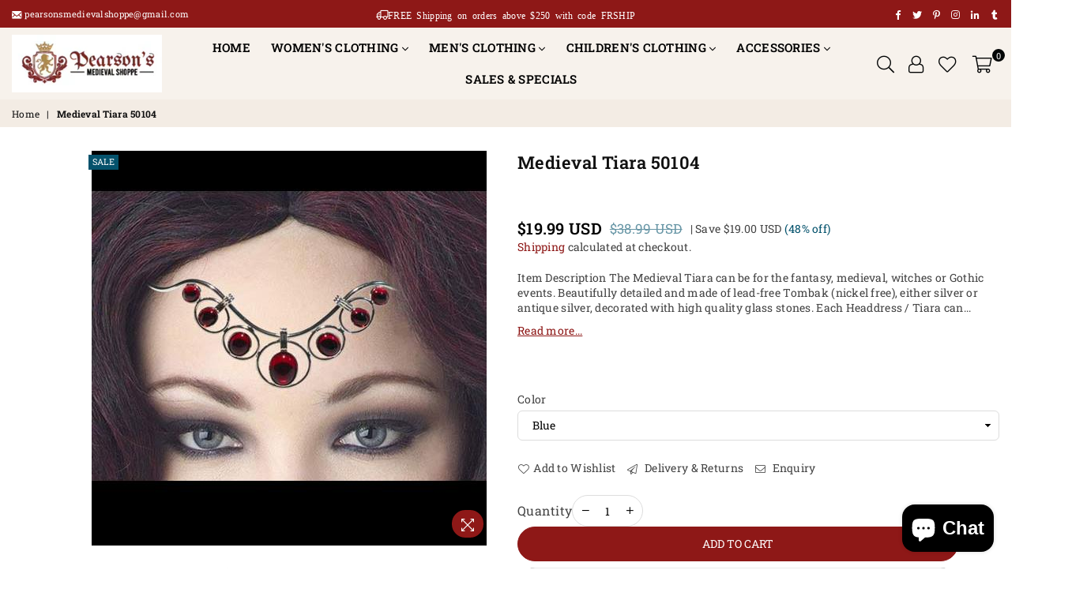

--- FILE ---
content_type: text/html; charset=utf-8
request_url: https://pearsonsmedievalshoppe.com/products/medieval-tiara-50104
body_size: 48855
content:
<!doctype html>
<meta name="p:domain_verify" content="8700e65404372dcd05426a0dbfa272e9"/>
<html class="no-js" lang="en" >
<head>
    <script src="//d1liekpayvooaz.cloudfront.net/apps/customizery/customizery.js?shop=medieval-shoppe.myshopify.com"></script><meta charset="utf-8">  <meta http-equiv="X-UA-Compatible" content="IE=edge,chrome=1"><meta name="viewport" content="width=device-width, initial-scale=1.0, maximum-scale=1.0, user-scalable=no"><meta name="theme-color" content="#000"><meta name="format-detection" content="telephone=no"><link rel="canonical" href="https://pearsonsmedievalshoppe.com/products/medieval-tiara-50104"><link rel="dns-prefetch" href="https://pearsonsmedievalshoppe.com" crossorigin><link rel="dns-prefetch" href="https://medieval-shoppe.myshopify.com" crossorigin><link rel="dns-prefetch" href="https://cdn.shopify.com" crossorigin><link rel="dns-prefetch" href="https://fonts.shopifycdn.com" crossorigin><link rel="preconnect" href="https//fonts.shopifycdn.com/" crossorigin><link rel="preconnect" href="https//cdn.shopify.com" crossorigin><link rel="preconnect" href="https//ajax.googleapis.com"><link rel="preload" as="style" href="//pearsonsmedievalshoppe.com/cdn/shop/t/7/assets/theme.css?v=21135134787953715941703290218" /><link rel="preload" as="style" href="'ysw-base.css' | asset_url }}" /><link rel="shortcut icon" href="//pearsonsmedievalshoppe.com/cdn/shop/files/logo_32x32.png?v=1638557630" type="image/png"><link rel="apple-touch-icon-precomposed" type="image/png" sizes="152x152" href="//pearsonsmedievalshoppe.com/cdn/shop/files/logo_152x.png?v=1638557630"><title>Medieval Tiara 50104&ndash; Pearson&#39;s Medieval Shoppe</title><meta name="description" content="The Medieval Tiara can be for the fantasy, medieval, witches or Gothic events. Beautifully detailed and made of lead-free Tombak (nickel free), either silver or antique silver, decorated with high quality glass stones. Each Headdress can be closed with an adjustable chain on the back and thereby fit on every head."><!-- /snippets/social-meta-tags.liquid -->     <meta name="keywords" content="Pearson&#39;s Medieval Shoppe, pearsonsmedievalshoppe.com" /><meta name="author" content="Pearson's Medieval Shoppe"><meta property="og:site_name" content="Pearson&#39;s Medieval Shoppe"><meta property="og:url" content="https://pearsonsmedievalshoppe.com/products/medieval-tiara-50104"><meta property="og:title" content="Medieval Tiara 50104"><meta property="og:type" content="product"><meta property="og:description" content="The Medieval Tiara can be for the fantasy, medieval, witches or Gothic events. Beautifully detailed and made of lead-free Tombak (nickel free), either silver or antique silver, decorated with high quality glass stones. Each Headdress can be closed with an adjustable chain on the back and thereby fit on every head.">  <meta property="og:price:amount" content="19.99">  <meta property="og:price:currency" content="USD"><meta property="og:image" content="http://pearsonsmedievalshoppe.com/cdn/shop/products/yhst-55945181203785_2270_31170609_1200x1200.jpg?v=1643195838"><meta property="og:image:secure_url" content="https://pearsonsmedievalshoppe.com/cdn/shop/products/yhst-55945181203785_2270_31170609_1200x1200.jpg?v=1643195838">  <meta name="twitter:site" content="@RenaissanceWear"><meta name="twitter:card" content="summary_large_image"><meta name="twitter:title" content="Medieval Tiara 50104"><meta name="twitter:description" content="The Medieval Tiara can be for the fantasy, medieval, witches or Gothic events. Beautifully detailed and made of lead-free Tombak (nickel free), either silver or antique silver, decorated with high quality glass stones. Each Headdress can be closed with an adjustable chain on the back and thereby fit on every head.">
<link rel="preload" as="font" href="//pearsonsmedievalshoppe.com/cdn/fonts/roboto_slab/robotoslab_n3.334bc4a7f64493b05cb1091c15b7be46b0d4a0d9.woff2" type="font/woff2" crossorigin><link rel="preload" as="font" href="//pearsonsmedievalshoppe.com/cdn/fonts/roboto_slab/robotoslab_n4.d3a9266696fe77645ad2b6579a2b30c11742dc68.woff2" type="font/woff2" crossorigin><link rel="preload" as="font" href="//pearsonsmedievalshoppe.com/cdn/fonts/roboto_slab/robotoslab_n6.3174328a74dafc69d011fba6bc98feb25251c46f.woff2" type="font/woff2" crossorigin><link rel="preload" as="font" href="//pearsonsmedievalshoppe.com/cdn/fonts/roboto_slab/robotoslab_n7.5242eb50a2e2688ccb1b3a90257e09ca8f40a7fe.woff2" type="font/woff2" crossorigin><style type="text/css">*,::after,::before{box-sizing:border-box}article,aside,details,figcaption,figure,footer,header,hgroup,main,menu,nav,section,summary{display:block}body,button,input,select,textarea{font-family:arial;-webkit-font-smoothing:antialiased;-webkit-text-size-adjust:100%}a{background-color:transparent}a,a:after,a:before{transition:all .3s ease-in-out}b,strong{font-weight:700;}em{font-style:italic}small{font-size:80%}sub,sup{font-size:75%;line-height:0;position:relative;vertical-align:baseline}sup{top:-.5em}sub{bottom:-.25em}img{max-width:100%;border:0}button,input,optgroup,select,textarea{color:inherit;font:inherit;margin:0;outline:0}button[disabled],input[disabled]{cursor:default}.mb0{margin-bottom:0!important}.mb10{margin-bottom:10px!important}.mb20{margin-bottom:20px!important}[type=button]::-moz-focus-inner,[type=reset]::-moz-focus-inner,[type=submit]::-moz-focus-inner,button::-moz-focus-inner{border-style:none;padding:0}[type=button]:-moz-focusring,[type=reset]:-moz-focusring,[type=submit]:-moz-focusring,button:-moz-focusring{outline:1px dotted ButtonText}input[type=email],input[type=number],input[type=password],input[type=search]{-webkit-appearance:none;-moz-appearance:none}table{width:100%;border-collapse:collapse;border-spacing:0}td,th{padding:0}textarea{overflow:auto;-webkit-appearance:none;-moz-appearance:none}[tabindex='-1']:focus{outline:0}a,img{outline:0!important;border:0}[role=button],a,button,input,label,select,textarea{touch-action:manipulation}.flex{display:flex}.flex-item{flex:1}.clearfix::after{content:'';display:table;clear:both}.clear{clear:both}.icon__fallback-text,.visually-hidden{position:absolute!important;overflow:hidden;clip:rect(0 0 0 0);height:1px;width:1px;margin:-1px;padding:0;border:0}.visibility-hidden{visibility:hidden}.js-focus-hidden:focus{outline:0}.no-js:not(html),.no-js .js{display:none}.no-js .no-js:not(html){display:block}.skip-link:focus{clip:auto;width:auto;height:auto;margin:0;color:#111;background-color:#fff;padding:10px;opacity:1;z-index:10000;transition:none}blockquote{background:#f8f8f8;font-weight:600;font-size:15px;font-style:normal;text-align:center;padding:0 30px;margin:0}.rte blockquote{padding:25px;margin-bottom:20px}blockquote p+cite{margin-top:7.5px}blockquote cite{display:block;font-size:13px;font-style:inherit}code,pre{font-family:Consolas,monospace;font-size:1em}pre{overflow:auto}.rte:last-child{margin-bottom:0}.rte .h1,.rte .h2,.rte .h3,.rte .h4,.rte .h5,.rte .h6,.rte h1,.rte h2,.rte h3,.rte h4,.rte h5,.rte h6{margin-top:15px;margin-bottom:7.5px}.rte .h1:first-child,.rte .h2:first-child,.rte .h3:first-child,.rte .h4:first-child,.rte .h5:first-child,.rte .h6:first-child,.rte h1:first-child,.rte h2:first-child,.rte h3:first-child,.rte h4:first-child,.rte h5:first-child,.rte h6:first-child{margin-top:0}.rte li{margin-bottom:4px;list-style:inherit}.rte li:last-child{margin-bottom:0}.rte-setting{margin-bottom:11.11111px}.rte-setting:last-child{margin-bottom:0}p:last-child{margin-bottom:0}li{list-style:none}.fine-print{font-size:1.07692em;font-style:italic;margin:20px 0}.txt--minor{font-size:80%}.txt--emphasis{font-style:italic}.icon{display:inline-block;width:20px;height:20px;vertical-align:middle;fill:currentColor}.no-svg .icon{display:none}svg.icon:not(.icon--full-color) circle,svg.icon:not(.icon--full-color) ellipse,svg.icon:not(.icon--full-color) g,svg.icon:not(.icon--full-color) line,svg.icon:not(.icon--full-color) path,svg.icon:not(.icon--full-color) polygon,svg.icon:not(.icon--full-color) polyline,svg.icon:not(.icon--full-color) rect,symbol.icon:not(.icon--full-color) circle,symbol.icon:not(.icon--full-color) ellipse,symbol.icon:not(.icon--full-color) g,symbol.icon:not(.icon--full-color) line,symbol.icon:not(.icon--full-color) path,symbol.icon:not(.icon--full-color) polygon,symbol.icon:not(.icon--full-color) polyline,symbol.icon:not(.icon--full-color) rect{fill:inherit;stroke:inherit}.no-svg .icon__fallback-text{position:static!important;overflow:inherit;clip:none;height:auto;width:auto;margin:0}ol,ul{margin:0;padding:0}ol{list-style:decimal}.list--inline{padding:0;margin:0}.list--inline li{display:inline-block;margin-bottom:0;vertical-align:middle}.rte img{height:auto}.rte table{table-layout:fixed}.rte ol,.rte ul{margin:20px 0 30px 30px}.rte ol.list--inline,.rte ul.list--inline{margin-left:0}.rte ul{list-style:disc outside}.rte ul ul{list-style:circle outside}.rte ul ul ul{list-style:square outside}.rte a:not(.btn){padding-bottom:1px}.text-center .rte ol,.text-center .rte ul,.text-center.rte ol,.text-center.rte ul{margin-left:0;list-style-position:inside}.rte__table-wrapper{max-width:100%;overflow:auto;-webkit-overflow-scrolling:touch}svg:not(:root){overflow:hidden}.video-wrapper{position:relative;overflow:hidden;max-width:100%;padding-bottom:56.25%;height:0;height:auto}.video-wrapper iframe{position:absolute;top:0;left:0;width:100%;height:100%}form{margin:0}legend{border:0;padding:0}button{cursor:pointer}input[type=submit]{cursor:pointer}input[type=text]{-webkit-appearance:none;-moz-appearance:none}[type=checkbox]+label,[type=radio]+label{display:inline-block;margin-bottom:0}label[for]{cursor:pointer}textarea{min-height:100px}input[type=checkbox],input[type=radio]{margin:0 5px 0 0;vertical-align:middle}select::-ms-expand{display:none}.label--hidden{position:absolute;height:0;width:0;margin-bottom:0;overflow:hidden;clip:rect(1px,1px,1px,1px)}.form-vertical input,.form-vertical select,.form-vertical textarea{display:block;width:100%}.form-vertical [type=checkbox],.form-vertical [type=radio]{display:inline-block;width:auto;margin-right:5px}.form-vertical .btn,.form-vertical [type=submit]{display:inline-block;width:auto}.grid--table{display:table;table-layout:fixed;width:100%}.grid--table>.grid__item{float:none;display:table-cell;vertical-align:middle}.is-transitioning{display:block!important;visibility:visible!important}.mr0{margin:0 !important;}.pd0{ padding:0 !important;}.db{display:block}.dbi{display:inline-block}.dn {display:none}.pa {position:absolute}.pr {position:relative}.fwl{font-weight:300}.fwr{font-weight:400}.fwm{font-weight:500}.fwsb{font-weight:600}b,strong,.fwb{font-weight:700}em, .em{font-style:italic}.tt-u{text-transform:uppercase}.tt-l{text-transform:lowercase}.tt-c{text-transform:capitalize}.tt-n{text-transform:none}.tdn {text-decoration:none!important}.tdu {text-decoration:underline}.grid-sizer{width:25%; position:absolute}.w_auto {width:auto!important}.h_auto{height:auto}.w_100{width:100%!important}.h_100{height:100%!important}.fl{display:flex}.fl1{flex:1}.f-row{flex-direction:row}.f-col{flex-direction:column}.f-wrap{flex-wrap:wrap}.f-nowrap{flex-wrap:nowrap}.f-jcs{justify-content:flex-start}.f-jce{justify-content:flex-end}.f-jcc{justify-content:center}.f-jcsb{justify-content:space-between}.f-jcsa{justify-content:space-around}.f-jcse{justify-content:space-evenly}.f-ais{align-items:flex-start}.f-aie{align-items:flex-end}.f-aic{align-items:center}.f-aib{align-items:baseline}.f-aist{align-items:stretch}.f-acs{align-content:flex-start}.f-ace{align-content:flex-end}.f-acc{align-content:center}.f-acsb{align-content:space-between}.f-acsa{align-content:space-around}.f-acst{align-content:stretch}.f-asa{align-self:auto}.f-ass{align-self:flex-start}.f-ase{align-self:flex-end}.f-asc{align-self:center}.f-asb{align-self:baseline}.f-asst{align-self:stretch}.order0{order:0}.order1{order:1}.order2{order:2}.order3{order:3}.tl{text-align:left!important}.tc{text-align:center!important}.tr{text-align:right!important}@media (min-width:768px){.tl-md{text-align:left!important}.tc-md{text-align:center!important}.tr-md{text-align:right!important}.f-row-md{flex-direction:row}.f-col-md{flex-direction:column}.f-wrap-md{flex-wrap:wrap}.f-nowrap-md{flex-wrap:nowrap}.f-jcs-md{justify-content:flex-start}.f-jce-md{justify-content:flex-end}.f-jcc-md{justify-content:center}.f-jcsb-md{justify-content:space-between}.f-jcsa-md{justify-content:space-around}.f-jcse-md{justify-content:space-evenly}.f-ais-md{align-items:flex-start}.f-aie-md{align-items:flex-end}.f-aic-md{align-items:center}.f-aib-md{align-items:baseline}.f-aist-md{align-items:stretch}.f-acs-md{align-content:flex-start}.f-ace-md{align-content:flex-end}.f-acc-md{align-content:center}.f-acsb-md{align-content:space-between}.f-acsa-md{align-content:space-around}.f-acst-md{align-content:stretch}.f-asa-md{align-self:auto}.f-ass-md{align-self:flex-start}.f-ase-md{align-self:flex-end}.f-asc-md{align-self:center}.f-asb-md{align-self:baseline}.f-asst-md{align-self:stretch}}@media (min-width:1025px){.f-row-lg{flex-direction:row}.f-col-lg{flex-direction:column}.f-wrap-lg{flex-wrap:wrap}.f-nowrap-lg{flex-wrap:nowrap}.tl-lg {text-align:left!important}.tc-lg {text-align:center!important}.tr-lg {text-align:right!important}}@media (min-width:1280px){.f-wrap-xl{flex-wrap:wrap}.f-col-xl{flex-direction:column}.tl-xl {text-align:left!important}.tc-xl {text-align:center!important}.tr-xl {text-align:right!important}}.grid{list-style:none;margin:0 -15px;padding:0}.grid::after{content:'';display:table;clear:both}.grid__item{float:left;padding-left:15px;padding-right:15px;width:100%}@media only screen and (max-width:1024px){.grid{margin:0 -7.5px}.grid__item{padding-left:7.5px;padding-right:7.5px}}.grid__item[class*="--push"]{position:relative}.grid--rev{direction:rtl;text-align:left}.grid--rev>.grid__item{direction:ltr;text-align:left;float:right}.col-1,.one-whole{width:100%}.col-2,.five-tenths,.four-eighths,.one-half,.three-sixths,.two-quarters,.wd-50{width:50%}.col-3,.one-third,.two-sixths{width:33.33333%}.four-sixths,.two-thirds{width:66.66667%}.col-4,.one-quarter,.two-eighths{width:25%}.six-eighths,.three-quarters{width:75%}.col-5,.one-fifth,.two-tenths{width:20%}.four-tenths,.two-fifths,.wd-40{width:40%}.six-tenths,.three-fifths,.wd-60{width:60%}.eight-tenths,.four-fifths,.wd-80{width:80%}.one-sixth{width:16.66667%}.five-sixths{width:83.33333%}.one-seventh{width:14.28571%}.one-eighth{width:12.5%}.three-eighths{width:37.5%}.five-eighths{width:62.5%}.seven-eighths{width:87.5%}.one-nineth{width:11.11111%}.one-tenth{width:10%}.three-tenths,.wd-30{width:30%}.seven-tenths,.wd-70{width:70%}.nine-tenths,.wd-90{width:90%}.show{display:block!important}.hide{display:none!important}.text-left{text-align:left!important}.text-right{text-align:right!important}.text-center{text-align:center!important}@media only screen and (min-width:767px){.medium-up--one-whole{width:100%}.medium-up--five-tenths,.medium-up--four-eighths,.medium-up--one-half,.medium-up--three-sixths,.medium-up--two-quarters{width:50%}.medium-up--one-third,.medium-up--two-sixths{width:33.33333%}.medium-up--four-sixths,.medium-up--two-thirds{width:66.66667%}.medium-up--one-quarter,.medium-up--two-eighths{width:25%}.medium-up--six-eighths,.medium-up--three-quarters{width:75%}.medium-up--one-fifth,.medium-up--two-tenths{width:20%}.medium-up--four-tenths,.medium-up--two-fifths{width:40%}.medium-up--six-tenths,.medium-up--three-fifths{width:60%}.medium-up--eight-tenths,.medium-up--four-fifths{width:80%}.medium-up--one-sixth{width:16.66667%}.medium-up--five-sixths{width:83.33333%}.medium-up--one-seventh{width:14.28571%}.medium-up--one-eighth{width:12.5%}.medium-up--three-eighths{width:37.5%}.medium-up--five-eighths{width:62.5%}.medium-up--seven-eighths{width:87.5%}.medium-up--one-nineth{width:11.11111%}.medium-up--one-tenth{width:10%}.medium-up--three-tenths{width:30%}.medium-up--seven-tenths{width:70%}.medium-up--nine-tenths{width:90%}.grid--uniform .medium-up--five-tenths:nth-child(2n+1),.grid--uniform .medium-up--four-eighths:nth-child(2n+1),.grid--uniform .medium-up--one-eighth:nth-child(8n+1),.grid--uniform .medium-up--one-fifth:nth-child(5n+1),.grid--uniform .medium-up--one-half:nth-child(2n+1),.grid--uniform .medium-up--one-quarter:nth-child(4n+1),.grid--uniform .medium-up--one-seventh:nth-child(7n+1),.grid--uniform .medium-up--one-sixth:nth-child(6n+1),.grid--uniform .medium-up--one-third:nth-child(3n+1),.grid--uniform .medium-up--three-sixths:nth-child(2n+1),.grid--uniform .medium-up--two-eighths:nth-child(4n+1),.grid--uniform .medium-up--two-sixths:nth-child(3n+1){clear:both}.medium-up--show{display:block!important}.medium-up--hide{display:none!important}.medium-up--text-left{text-align:left!important}.medium-up--text-right{text-align:right!important}.medium-up--text-center{text-align:center!important}}@media only screen and (min-width:1025px){.large-up--one-whole{width:100%}.large-up--five-tenths,.large-up--four-eighths,.large-up--one-half,.large-up--three-sixths,.large-up--two-quarters{width:50%}.large-up--one-third,.large-up--two-sixths{width:33.33333%}.large-up--four-sixths,.large-up--two-thirds{width:66.66667%}.large-up--one-quarter,.large-up--two-eighths{width:25%}.large-up--six-eighths,.large-up--three-quarters{width:75%}.large-up--one-fifth,.large-up--two-tenths{width:20%}.large-up--four-tenths,.large-up--two-fifths{width:40%}.large-up--six-tenths,.large-up--three-fifths{width:60%}.large-up--eight-tenths,.large-up--four-fifths{width:80%}.large-up--one-sixth{width:16.66667%}.large-up--five-sixths{width:83.33333%}.large-up--one-seventh{width:14.28571%}.large-up--one-eighth{width:12.5%}.large-up--three-eighths{width:37.5%}.large-up--five-eighths{width:62.5%}.large-up--seven-eighths{width:87.5%}.large-up--one-nineth{width:11.11111%}.large-up--one-tenth{width:10%}.large-up--three-tenths{width:30%}.large-up--seven-tenths{width:70%}.large-up--nine-tenths{width:90%}.grid--uniform .large-up--five-tenths:nth-child(2n+1),.grid--uniform .large-up--four-eighths:nth-child(2n+1),.grid--uniform .large-up--one-eighth:nth-child(8n+1),.grid--uniform .large-up--one-fifth:nth-child(5n+1),.grid--uniform .large-up--one-half:nth-child(2n+1),.grid--uniform .large-up--one-quarter:nth-child(4n+1),.grid--uniform .large-up--one-seventh:nth-child(7n+1),.grid--uniform .large-up--one-sixth:nth-child(6n+1),.grid--uniform .large-up--one-third:nth-child(3n+1),.grid--uniform .large-up--three-sixths:nth-child(2n+1),.grid--uniform .large-up--two-eighths:nth-child(4n+1),.grid--uniform .large-up--two-sixths:nth-child(3n+1){clear:both}.large-up--show{display:block!important}.large-up--hide{display:none!important}.large-up--text-left{text-align:left!important}.large-up--text-right{text-align:right!important}.large-up--text-center{text-align:center!important}}@media only screen and (min-width:1280px){.widescreen--one-whole{width:100%}.widescreen--five-tenths,.widescreen--four-eighths,.widescreen--one-half,.widescreen--three-sixths,.widescreen--two-quarters{width:50%}.widescreen--one-third,.widescreen--two-sixths{width:33.33333%}.widescreen--four-sixths,.widescreen--two-thirds{width:66.66667%}.widescreen--one-quarter,.widescreen--two-eighths{width:25%}.widescreen--six-eighths,.widescreen--three-quarters{width:75%}.widescreen--one-fifth,.widescreen--two-tenths{width:20%}.widescreen--four-tenths,.widescreen--two-fifths{width:40%}.widescreen--six-tenths,.widescreen--three-fifths{width:60%}.widescreen--eight-tenths,.widescreen--four-fifths{width:80%}.widescreen--one-sixth{width:16.66667%}.widescreen--five-sixths{width:83.33333%}.widescreen--one-seventh{width:14.28571%}.widescreen--one-eighth{width:12.5%}.widescreen--three-eighths{width:37.5%}.widescreen--five-eighths{width:62.5%}.widescreen--seven-eighths{width:87.5%}.widescreen--one-nineth{width:11.11111%}.widescreen--one-tenth{width:10%}.widescreen--three-tenths{width:30%}.widescreen--seven-tenths{width:70%}.widescreen--nine-tenths{width:90%}.grid--uniform .widescreen--five-tenths:nth-child(2n+1),.grid--uniform .widescreen--four-eighths:nth-child(2n+1),.grid--uniform .widescreen--one-eighth:nth-child(8n+1),.grid--uniform .widescreen--one-fifth:nth-child(5n+1),.grid--uniform .widescreen--one-half:nth-child(2n+1),.grid--uniform .widescreen--one-quarter:nth-child(4n+1),.grid--uniform .widescreen--one-seventh:nth-child(7n+1),.grid--uniform .widescreen--one-sixth:nth-child(6n+1),.grid--uniform .widescreen--one-third:nth-child(3n+1),.grid--uniform .widescreen--three-sixths:nth-child(2n+1),.grid--uniform .widescreen--two-eighths:nth-child(4n+1),.grid--uniform .widescreen--two-sixths:nth-child(3n+1){clear:both}.widescreen--show{display:block!important}.widescreen--hide{display:none!important}.widescreen--text-left{text-align:left!important}.widescreen--text-right{text-align:right!important}.widescreen--text-center{text-align:center!important}}@media only screen and (min-width:1025px) and (max-width:1279px){.large--one-whole{width:100%}.large--five-tenths,.large--four-eighths,.large--one-half,.large--three-sixths,.large--two-quarters{width:50%}.large--one-third,.large--two-sixths{width:33.33333%}.large--four-sixths,.large--two-thirds{width:66.66667%}.large--one-quarter,.large--two-eighths{width:25%}.large--six-eighths,.large--three-quarters{width:75%}.large--one-fifth,.large--two-tenths{width:20%}.large--four-tenths,.large--two-fifths{width:40%}.large--six-tenths,.large--three-fifths{width:60%}.large--eight-tenths,.large--four-fifths{width:80%}.large--one-sixth{width:16.66667%}.large--five-sixths{width:83.33333%}.large--one-seventh{width:14.28571%}.large--one-eighth{width:12.5%}.large--three-eighths{width:37.5%}.large--five-eighths{width:62.5%}.large--seven-eighths{width:87.5%}.large--one-nineth{width:11.11111%}.large--one-tenth{width:10%}.large--three-tenths{width:30%}.large--seven-tenths{width:70%}.large--nine-tenths{width:90%}.grid--uniform .large--five-tenths:nth-child(2n+1),.grid--uniform .large--four-eighths:nth-child(2n+1),.grid--uniform .large--one-eighth:nth-child(8n+1),.grid--uniform .large--one-fifth:nth-child(5n+1),.grid--uniform .large--one-half:nth-child(2n+1),.grid--uniform .large--one-quarter:nth-child(4n+1),.grid--uniform .large--one-seventh:nth-child(7n+1),.grid--uniform .large--one-sixth:nth-child(6n+1),.grid--uniform .large--one-third:nth-child(3n+1),.grid--uniform .large--three-sixths:nth-child(2n+1),.grid--uniform .large--two-eighths:nth-child(4n+1),.grid--uniform .large--two-sixths:nth-child(3n+1){clear:both}.large--show{display:block!important}.large--hide{display:none!important}.large--text-left{text-align:left!important}.large--text-right{text-align:right!important}.large--text-center{text-align:center!important}}@media only screen and (min-width:767px) and (max-width:1024px){.medium--one-whole{width:100%}.medium--five-tenths,.medium--four-eighths,.medium--one-half,.medium--three-sixths,.medium--two-quarters{width:50%}.medium--one-third,.medium--two-sixths{width:33.33333%}.medium--four-sixths,.medium--two-thirds{width:66.66667%}.medium--one-quarter,.medium--two-eighths{width:25%}.medium--six-eighths,.medium--three-quarters{width:75%}.medium--one-fifth,.medium--two-tenths{width:20%}.medium--four-tenths,.medium--two-fifths{width:40%}.medium--six-tenths,.medium--three-fifths{width:60%}.medium--eight-tenths,.medium--four-fifths{width:80%}.medium--one-sixth{width:16.66667%}.medium--five-sixths{width:83.33333%}.medium--one-seventh{width:14.28571%}.medium--one-eighth{width:12.5%}.medium--three-eighths{width:37.5%}.medium--five-eighths{width:62.5%}.medium--seven-eighths{width:87.5%}.medium--one-nineth{width:11.11111%}.medium--one-tenth{width:10%}.medium--three-tenths{width:30%}.medium--seven-tenths{width:70%}.medium--nine-tenths{width:90%}.grid--uniform .medium--five-tenths:nth-child(2n+1),.grid--uniform .medium--four-eighths:nth-child(2n+1),.grid--uniform .medium--one-eighth:nth-child(8n+1),.grid--uniform .medium--one-fifth:nth-child(5n+1),.grid--uniform .medium--one-half:nth-child(2n+1),.grid--uniform .medium--one-quarter:nth-child(4n+1),.grid--uniform .medium--one-seventh:nth-child(7n+1),.grid--uniform .medium--one-sixth:nth-child(6n+1),.grid--uniform .medium--one-third:nth-child(3n+1),.grid--uniform .medium--three-sixths:nth-child(2n+1),.grid--uniform .medium--two-eighths:nth-child(4n+1),.grid--uniform .medium--two-sixths:nth-child(3n+1){clear:both}.medium--show{display:block!important}.medium--hide{display:none!important}.medium--text-left{text-align:left!important}.medium--text-right{text-align:right!important}.medium--text-center{text-align:center!important}}@media only screen and (max-width:766px){.grid{margin:0 -5px}.grid__item{padding-left:5px;padding-right:5px}.small--one-whole{width:100%}.small--five-tenths,.small--four-eighths,.small--one-half,.small--three-sixths,.small--two-quarters{width:50%}.small--one-third,.small--two-sixths{width:33.33333%}.small--four-sixths,.small--two-thirds{width:66.66667%}.small--one-quarter,.small--two-eighths{width:25%}.small--six-eighths,.small--three-quarters{width:75%}.small--one-fifth,.small--two-tenths{width:20%}.small--four-tenths,.small--two-fifths{width:40%}.small--six-tenths,.small--three-fifths{width:60%}.small--eight-tenths,.small--four-fifths{width:80%}.small--one-sixth{width:16.66667%}.small--five-sixths{width:83.33333%}.small--one-seventh{width:14.28571%}.small--one-eighth{width:12.5%}.small--three-eighths{width:37.5%}.small--five-eighths{width:62.5%}.small--seven-eighths{width:87.5%}.small--one-nineth{width:11.11111%}.small--one-tenth{width:10%}.small--three-tenths{width:30%}.small--seven-tenths{width:70%}.small--nine-tenths{width:90%}.grid--uniform .small--five-tenths:nth-child(2n+1),.grid--uniform .small--four-eighths:nth-child(2n+1),.grid--uniform .small--one-eighth:nth-child(8n+1),.grid--uniform .small--one-half:nth-child(2n+1),.grid--uniform .small--one-quarter:nth-child(4n+1),.grid--uniform .small--one-seventh:nth-child(7n+1),.grid--uniform .small--one-sixth:nth-child(6n+1),.grid--uniform .small--one-third:nth-child(3n+1),.grid--uniform .small--three-sixths:nth-child(2n+1),.grid--uniform .small--two-eighths:nth-child(4n+1),.grid--uniform .small--two-sixths:nth-child(3n+1),.grid--uniform.small--one-fifth:nth-child(5n+1){clear:both}.small--show{display:block!important}.small--hide{display:none!important}.small--text-left{text-align:left!important}.small--text-right{text-align:right!important}.small--text-center{text-align:center!important}}@font-face {font-family: "Roboto Slab";font-weight: 400;font-style: normal;font-display: swap;src: url("//pearsonsmedievalshoppe.com/cdn/fonts/roboto_slab/robotoslab_n4.d3a9266696fe77645ad2b6579a2b30c11742dc68.woff2") format("woff2"), url("//pearsonsmedievalshoppe.com/cdn/fonts/roboto_slab/robotoslab_n4.ac73924d0e45cb28b8adb30cbb4ff26dbe125c23.woff") format("woff");}@font-face {font-family: "Roboto Slab";font-weight: 300;font-style: normal;font-display: swap;src: url("//pearsonsmedievalshoppe.com/cdn/fonts/roboto_slab/robotoslab_n3.334bc4a7f64493b05cb1091c15b7be46b0d4a0d9.woff2") format("woff2"), url("//pearsonsmedievalshoppe.com/cdn/fonts/roboto_slab/robotoslab_n3.4929d403660e3d9ae4428ca43a713d8a307fd79b.woff") format("woff");}@font-face {font-family: "Roboto Slab";font-weight: 600;font-style: normal;font-display: swap;src: url("//pearsonsmedievalshoppe.com/cdn/fonts/roboto_slab/robotoslab_n6.3174328a74dafc69d011fba6bc98feb25251c46f.woff2") format("woff2"), url("//pearsonsmedievalshoppe.com/cdn/fonts/roboto_slab/robotoslab_n6.b9eff9538b7eb0c1ac6073651a41e19994326fc7.woff") format("woff");}@font-face {font-family: "Roboto Slab";font-weight: 700;font-style: normal;font-display: swap;src: url("//pearsonsmedievalshoppe.com/cdn/fonts/roboto_slab/robotoslab_n7.5242eb50a2e2688ccb1b3a90257e09ca8f40a7fe.woff2") format("woff2"), url("//pearsonsmedievalshoppe.com/cdn/fonts/roboto_slab/robotoslab_n7.6217d6e8cdce1468038779247b461b93d14a8e93.woff") format("woff");}@font-face{font-family:Adorn-Icons;src:url("//pearsonsmedievalshoppe.com/cdn/shop/t/7/assets/adorn-icons.woff2?v=167339017966625775301663766470") format('woff2'),url("//pearsonsmedievalshoppe.com/cdn/shop/t/7/assets/adorn-icons.woff?v=177162561609770262791663766470") format('woff');font-weight:400;font-style:normal;font-display:swap}.ad{font:normal normal normal 16px/1 adorn-icons;speak:none;text-transform:none;display:inline-block;vertical-align:middle;text-rendering:auto;-webkit-font-smoothing:antialiased;-moz-osx-font-smoothing:grayscale}</style>  <link rel="stylesheet" href="//pearsonsmedievalshoppe.com/cdn/shop/t/7/assets/theme.css?v=21135134787953715941703290218" type="text/css" media="all"><link rel="stylesheet" href="//pearsonsmedievalshoppe.com/cdn/shop/t/7/assets/ysw-base.css?v=104203857294789768041665686137" type="text/css" media="all">    <link rel="preload" href="//pearsonsmedievalshoppe.com/cdn/shop/t/7/assets/jquery.min.js?v=33809001796617363981663766470" as="script">  <link rel="preload" href="//pearsonsmedievalshoppe.com/cdn/shop/t/7/assets/vendor.min.js?v=79820397302741895341663766470" as="script">  <script src="//pearsonsmedievalshoppe.com/cdn/shop/t/7/assets/jquery.min.js?v=33809001796617363981663766470"defer="defer"></script><script>var theme = {strings:{addToCart:"Add to cart",soldOut:"Sold out",unavailable:"Unavailable",showMore:"Show More",showLess:"Show Less"},mlcurrency:true,moneyFormat:"\u003cspan class=money\u003e${{amount}} USD\u003c\/span\u003e",currencyFormat:"money_with_currency_format",shopCurrency:"USD",autoCurrencies:true,money_currency_format:"${{amount}} USD",money_format:"${{amount}} USD",ajax_cart:true,fixedHeader:false,animation:true,animationMobile:true,searchresult:"See all results",wlAvailable:"Available in Wishlist",rtl:false,days:"Days",hours:"Hrs",minuts:"Min",seconds:"Sec",};document.documentElement.className = document.documentElement.className.replace('no-js', 'js');        window.lazySizesConfig = window.lazySizesConfig || {};window.lazySizesConfig.loadMode = 1;window.lazySizesConfig.expand = 10;window.lazySizesConfig.expFactor = 1.5;      window.lazySizesConfig.loadHidden = false;</script><script src="//pearsonsmedievalshoppe.com/cdn/shop/t/7/assets/vendor.min.js?v=79820397302741895341663766470" defer="defer"></script>
   <script>window.performance && window.performance.mark && window.performance.mark('shopify.content_for_header.start');</script><meta name="facebook-domain-verification" content="j8fh9x2j11mzhzwm39hcqbp7lud3ey">
<meta name="google-site-verification" content="pEpYtGtd64gmSY7RGp99PQznrkmlgZOIRlOw0CDScyc">
<meta name="google-site-verification" content="vyq0KY8pptR0l6Wp8Oq5riaKvOUtrKjMzRUDvReXDjI">
<meta name="google-site-verification" content="zj6S502k7gS4UNFnMt96h-uiwmHaw_VUE1Nx4Hoq7u0">
<meta name="facebook-domain-verification" content="yqxwi1w4igougyhr279nsczwi2q58j">
<meta id="shopify-digital-wallet" name="shopify-digital-wallet" content="/56800051391/digital_wallets/dialog">
<meta name="shopify-checkout-api-token" content="7f9882b13400367e96651185b26e6c50">
<meta id="in-context-paypal-metadata" data-shop-id="56800051391" data-venmo-supported="true" data-environment="production" data-locale="en_US" data-paypal-v4="true" data-currency="USD">
<link rel="alternate" hreflang="x-default" href="https://pearsonsmedievalshoppe.com/products/medieval-tiara-50104">
<link rel="alternate" hreflang="en-CA" href="https://pearsonsmedievalshoppe.com/en-ca/products/medieval-tiara-50104">
<link rel="alternate" type="application/json+oembed" href="https://pearsonsmedievalshoppe.com/products/medieval-tiara-50104.oembed">
<script async="async" data-src="/checkouts/internal/preloads.js?locale=en-US"></script>
<link rel="preconnect" href="https://shop.app" crossorigin="anonymous">
<script async="async" data-src="https://shop.app/checkouts/internal/preloads.js?locale=en-US&shop_id=56800051391" crossorigin="anonymous"></script>
<script id="apple-pay-shop-capabilities" type="application/json">{"shopId":56800051391,"countryCode":"US","currencyCode":"USD","merchantCapabilities":["supports3DS"],"merchantId":"gid:\/\/shopify\/Shop\/56800051391","merchantName":"Pearson's Medieval Shoppe","requiredBillingContactFields":["postalAddress","email","phone"],"requiredShippingContactFields":["postalAddress","email","phone"],"shippingType":"shipping","supportedNetworks":["visa","masterCard","discover","elo","jcb"],"total":{"type":"pending","label":"Pearson's Medieval Shoppe","amount":"1.00"},"shopifyPaymentsEnabled":true,"supportsSubscriptions":true}</script>
<script id="shopify-features" type="application/json">{"accessToken":"7f9882b13400367e96651185b26e6c50","betas":["rich-media-storefront-analytics"],"domain":"pearsonsmedievalshoppe.com","predictiveSearch":true,"shopId":56800051391,"locale":"en"}</script>
<script>var Shopify = Shopify || {};
Shopify.shop = "medieval-shoppe.myshopify.com";
Shopify.locale = "en";
Shopify.currency = {"active":"USD","rate":"1.0"};
Shopify.country = "US";
Shopify.theme = {"name":"YSW Develop theme - 09\/21\/22","id":131605889215,"schema_name":"Avone OS 2.0","schema_version":"4.2","theme_store_id":null,"role":"main"};
Shopify.theme.handle = "null";
Shopify.theme.style = {"id":null,"handle":null};
Shopify.cdnHost = "pearsonsmedievalshoppe.com/cdn";
Shopify.routes = Shopify.routes || {};
Shopify.routes.root = "/";</script>
<script type="module">!function(o){(o.Shopify=o.Shopify||{}).modules=!0}(window);</script>
<script>!function(o){function n(){var o=[];function n(){o.push(Array.prototype.slice.apply(arguments))}return n.q=o,n}var t=o.Shopify=o.Shopify||{};t.loadFeatures=n(),t.autoloadFeatures=n()}(window);</script>
<script>
  window.ShopifyPay = window.ShopifyPay || {};
  window.ShopifyPay.apiHost = "shop.app\/pay";
  window.ShopifyPay.redirectState = null;
</script>
<script id="shop-js-analytics" type="application/json">{"pageType":"product"}</script>
<script defer="defer" async type="module" data-src="//pearsonsmedievalshoppe.com/cdn/shopifycloud/shop-js/modules/v2/client.init-shop-cart-sync_D0dqhulL.en.esm.js"></script>
<script defer="defer" async type="module" data-src="//pearsonsmedievalshoppe.com/cdn/shopifycloud/shop-js/modules/v2/chunk.common_CpVO7qML.esm.js"></script>
<script type="module">
  await import("//pearsonsmedievalshoppe.com/cdn/shopifycloud/shop-js/modules/v2/client.init-shop-cart-sync_D0dqhulL.en.esm.js");
await import("//pearsonsmedievalshoppe.com/cdn/shopifycloud/shop-js/modules/v2/chunk.common_CpVO7qML.esm.js");

  window.Shopify.SignInWithShop?.initShopCartSync?.({"fedCMEnabled":true,"windoidEnabled":true});

</script>
<script defer="defer" async type="module" data-src="//pearsonsmedievalshoppe.com/cdn/shopifycloud/shop-js/modules/v2/client.payment-terms_BmrqWn8r.en.esm.js"></script>
<script defer="defer" async type="module" data-src="//pearsonsmedievalshoppe.com/cdn/shopifycloud/shop-js/modules/v2/chunk.common_CpVO7qML.esm.js"></script>
<script defer="defer" async type="module" data-src="//pearsonsmedievalshoppe.com/cdn/shopifycloud/shop-js/modules/v2/chunk.modal_DKF6x0Jh.esm.js"></script>
<script type="module">
  await import("//pearsonsmedievalshoppe.com/cdn/shopifycloud/shop-js/modules/v2/client.payment-terms_BmrqWn8r.en.esm.js");
await import("//pearsonsmedievalshoppe.com/cdn/shopifycloud/shop-js/modules/v2/chunk.common_CpVO7qML.esm.js");
await import("//pearsonsmedievalshoppe.com/cdn/shopifycloud/shop-js/modules/v2/chunk.modal_DKF6x0Jh.esm.js");

  
</script>
<script>
  window.Shopify = window.Shopify || {};
  if (!window.Shopify.featureAssets) window.Shopify.featureAssets = {};
  window.Shopify.featureAssets['shop-js'] = {"shop-cart-sync":["modules/v2/client.shop-cart-sync_D9bwt38V.en.esm.js","modules/v2/chunk.common_CpVO7qML.esm.js"],"init-fed-cm":["modules/v2/client.init-fed-cm_BJ8NPuHe.en.esm.js","modules/v2/chunk.common_CpVO7qML.esm.js"],"init-shop-email-lookup-coordinator":["modules/v2/client.init-shop-email-lookup-coordinator_pVrP2-kG.en.esm.js","modules/v2/chunk.common_CpVO7qML.esm.js"],"shop-cash-offers":["modules/v2/client.shop-cash-offers_CNh7FWN-.en.esm.js","modules/v2/chunk.common_CpVO7qML.esm.js","modules/v2/chunk.modal_DKF6x0Jh.esm.js"],"init-shop-cart-sync":["modules/v2/client.init-shop-cart-sync_D0dqhulL.en.esm.js","modules/v2/chunk.common_CpVO7qML.esm.js"],"init-windoid":["modules/v2/client.init-windoid_DaoAelzT.en.esm.js","modules/v2/chunk.common_CpVO7qML.esm.js"],"shop-toast-manager":["modules/v2/client.shop-toast-manager_1DND8Tac.en.esm.js","modules/v2/chunk.common_CpVO7qML.esm.js"],"pay-button":["modules/v2/client.pay-button_CFeQi1r6.en.esm.js","modules/v2/chunk.common_CpVO7qML.esm.js"],"shop-button":["modules/v2/client.shop-button_Ca94MDdQ.en.esm.js","modules/v2/chunk.common_CpVO7qML.esm.js"],"shop-login-button":["modules/v2/client.shop-login-button_DPYNfp1Z.en.esm.js","modules/v2/chunk.common_CpVO7qML.esm.js","modules/v2/chunk.modal_DKF6x0Jh.esm.js"],"avatar":["modules/v2/client.avatar_BTnouDA3.en.esm.js"],"shop-follow-button":["modules/v2/client.shop-follow-button_BMKh4nJE.en.esm.js","modules/v2/chunk.common_CpVO7qML.esm.js","modules/v2/chunk.modal_DKF6x0Jh.esm.js"],"init-customer-accounts-sign-up":["modules/v2/client.init-customer-accounts-sign-up_CJXi5kRN.en.esm.js","modules/v2/client.shop-login-button_DPYNfp1Z.en.esm.js","modules/v2/chunk.common_CpVO7qML.esm.js","modules/v2/chunk.modal_DKF6x0Jh.esm.js"],"init-shop-for-new-customer-accounts":["modules/v2/client.init-shop-for-new-customer-accounts_BoBxkgWu.en.esm.js","modules/v2/client.shop-login-button_DPYNfp1Z.en.esm.js","modules/v2/chunk.common_CpVO7qML.esm.js","modules/v2/chunk.modal_DKF6x0Jh.esm.js"],"init-customer-accounts":["modules/v2/client.init-customer-accounts_DCuDTzpR.en.esm.js","modules/v2/client.shop-login-button_DPYNfp1Z.en.esm.js","modules/v2/chunk.common_CpVO7qML.esm.js","modules/v2/chunk.modal_DKF6x0Jh.esm.js"],"checkout-modal":["modules/v2/client.checkout-modal_U_3e4VxF.en.esm.js","modules/v2/chunk.common_CpVO7qML.esm.js","modules/v2/chunk.modal_DKF6x0Jh.esm.js"],"lead-capture":["modules/v2/client.lead-capture_DEgn0Z8u.en.esm.js","modules/v2/chunk.common_CpVO7qML.esm.js","modules/v2/chunk.modal_DKF6x0Jh.esm.js"],"shop-login":["modules/v2/client.shop-login_CoM5QKZ_.en.esm.js","modules/v2/chunk.common_CpVO7qML.esm.js","modules/v2/chunk.modal_DKF6x0Jh.esm.js"],"payment-terms":["modules/v2/client.payment-terms_BmrqWn8r.en.esm.js","modules/v2/chunk.common_CpVO7qML.esm.js","modules/v2/chunk.modal_DKF6x0Jh.esm.js"]};
</script>
<script>(function() {
  var isLoaded = false;
  function asyncLoad() {
    if (isLoaded) return;
    isLoaded = true;
    var urls = ["https:\/\/cdn.recapture.io\/sdk\/v1\/shopify-recapture.min.js?api_key=xw5yijlt\u0026shop=medieval-shoppe.myshopify.com","\/\/d1liekpayvooaz.cloudfront.net\/apps\/customizery\/customizery.js?shop=medieval-shoppe.myshopify.com","https:\/\/cdn.nfcube.com\/instafeed-6e18a1a655a142e2a5be81d311953ddb.js?shop=medieval-shoppe.myshopify.com"];
    for (var i = 0; i < urls.length; i++) {
      var s = document.createElement('script');
      s.type = 'text/javascript';
      s.async = true;
      s.src = urls[i];
      var x = document.getElementsByTagName('script')[0];
      x.parentNode.insertBefore(s, x);
    }
  };
  document.addEventListener('StartAsyncLoading',function(event){asyncLoad();});if(window.attachEvent) {
    window.attachEvent('onload', function(){});
  } else {
    window.addEventListener('load', function(){}, false);
  }
})();</script>
<script id="__st">var __st={"a":56800051391,"offset":-18000,"reqid":"377357ee-71d2-4503-a6d1-df53b276372a-1764854442","pageurl":"pearsonsmedievalshoppe.com\/products\/medieval-tiara-50104","u":"c74a10961441","p":"product","rtyp":"product","rid":7147081367743};</script>
<script>window.ShopifyPaypalV4VisibilityTracking = true;</script>
<script id="captcha-bootstrap">!function(){'use strict';const t='contact',e='account',n='new_comment',o=[[t,t],['blogs',n],['comments',n],[t,'customer']],c=[[e,'customer_login'],[e,'guest_login'],[e,'recover_customer_password'],[e,'create_customer']],r=t=>t.map((([t,e])=>`form[action*='/${t}']:not([data-nocaptcha='true']) input[name='form_type'][value='${e}']`)).join(','),a=t=>()=>t?[...document.querySelectorAll(t)].map((t=>t.form)):[];function s(){const t=[...o],e=r(t);return a(e)}const i='password',u='form_key',d=['recaptcha-v3-token','g-recaptcha-response','h-captcha-response',i],f=()=>{try{return window.sessionStorage}catch{return}},m='__shopify_v',_=t=>t.elements[u];function p(t,e,n=!1){try{const o=window.sessionStorage,c=JSON.parse(o.getItem(e)),{data:r}=function(t){const{data:e,action:n}=t;return t[m]||n?{data:e,action:n}:{data:t,action:n}}(c);for(const[e,n]of Object.entries(r))t.elements[e]&&(t.elements[e].value=n);n&&o.removeItem(e)}catch(o){console.error('form repopulation failed',{error:o})}}const l='form_type',E='cptcha';function T(t){t.dataset[E]=!0}const w=window,h=w.document,L='Shopify',v='ce_forms',y='captcha';let A=!1;((t,e)=>{const n=(g='f06e6c50-85a8-45c8-87d0-21a2b65856fe',I='https://cdn.shopify.com/shopifycloud/storefront-forms-hcaptcha/ce_storefront_forms_captcha_hcaptcha.v1.5.2.iife.js',D={infoText:'Protected by hCaptcha',privacyText:'Privacy',termsText:'Terms'},(t,e,n)=>{const o=w[L][v],c=o.bindForm;if(c)return c(t,g,e,D).then(n);var r;o.q.push([[t,g,e,D],n]),r=I,A||(h.body.append(Object.assign(h.createElement('script'),{id:'captcha-provider',async:!0,src:r})),A=!0)});var g,I,D;w[L]=w[L]||{},w[L][v]=w[L][v]||{},w[L][v].q=[],w[L][y]=w[L][y]||{},w[L][y].protect=function(t,e){n(t,void 0,e),T(t)},Object.freeze(w[L][y]),function(t,e,n,w,h,L){const[v,y,A,g]=function(t,e,n){const i=e?o:[],u=t?c:[],d=[...i,...u],f=r(d),m=r(i),_=r(d.filter((([t,e])=>n.includes(e))));return[a(f),a(m),a(_),s()]}(w,h,L),I=t=>{const e=t.target;return e instanceof HTMLFormElement?e:e&&e.form},D=t=>v().includes(t);t.addEventListener('submit',(t=>{const e=I(t);if(!e)return;const n=D(e)&&!e.dataset.hcaptchaBound&&!e.dataset.recaptchaBound,o=_(e),c=g().includes(e)&&(!o||!o.value);(n||c)&&t.preventDefault(),c&&!n&&(function(t){try{if(!f())return;!function(t){const e=f();if(!e)return;const n=_(t);if(!n)return;const o=n.value;o&&e.removeItem(o)}(t);const e=Array.from(Array(32),(()=>Math.random().toString(36)[2])).join('');!function(t,e){_(t)||t.append(Object.assign(document.createElement('input'),{type:'hidden',name:u})),t.elements[u].value=e}(t,e),function(t,e){const n=f();if(!n)return;const o=[...t.querySelectorAll(`input[type='${i}']`)].map((({name:t})=>t)),c=[...d,...o],r={};for(const[a,s]of new FormData(t).entries())c.includes(a)||(r[a]=s);n.setItem(e,JSON.stringify({[m]:1,action:t.action,data:r}))}(t,e)}catch(e){console.error('failed to persist form',e)}}(e),e.submit())}));const S=(t,e)=>{t&&!t.dataset[E]&&(n(t,e.some((e=>e===t))),T(t))};for(const o of['focusin','change'])t.addEventListener(o,(t=>{const e=I(t);D(e)&&S(e,y())}));const B=e.get('form_key'),M=e.get(l),P=B&&M;t.addEventListener('DOMContentLoaded',(()=>{const t=y();if(P)for(const e of t)e.elements[l].value===M&&p(e,B);[...new Set([...A(),...v().filter((t=>'true'===t.dataset.shopifyCaptcha))])].forEach((e=>S(e,t)))}))}(h,new URLSearchParams(w.location.search),n,t,e,['guest_login'])})(!0,!0)}();</script>
<script integrity="sha256-52AcMU7V7pcBOXWImdc/TAGTFKeNjmkeM1Pvks/DTgc=" data-source-attribution="shopify.loadfeatures" defer="defer" data-src="//pearsonsmedievalshoppe.com/cdn/shopifycloud/storefront/assets/storefront/load_feature-81c60534.js" crossorigin="anonymous"></script>
<script crossorigin="anonymous" defer="defer" data-src="//pearsonsmedievalshoppe.com/cdn/shopifycloud/storefront/assets/shopify_pay/storefront-65b4c6d7.js?v=20250812"></script>
<script data-source-attribution="shopify.dynamic_checkout.dynamic.init">var Shopify=Shopify||{};Shopify.PaymentButton=Shopify.PaymentButton||{isStorefrontPortableWallets:!0,init:function(){window.Shopify.PaymentButton.init=function(){};var t=document.createElement("script");t.data-src="https://pearsonsmedievalshoppe.com/cdn/shopifycloud/portable-wallets/latest/portable-wallets.en.js",t.type="module",document.head.appendChild(t)}};
</script>
<script data-source-attribution="shopify.dynamic_checkout.buyer_consent">
  function portableWalletsHideBuyerConsent(e){var t=document.getElementById("shopify-buyer-consent"),n=document.getElementById("shopify-subscription-policy-button");t&&n&&(t.classList.add("hidden"),t.setAttribute("aria-hidden","true"),n.removeEventListener("click",e))}function portableWalletsShowBuyerConsent(e){var t=document.getElementById("shopify-buyer-consent"),n=document.getElementById("shopify-subscription-policy-button");t&&n&&(t.classList.remove("hidden"),t.removeAttribute("aria-hidden"),n.addEventListener("click",e))}window.Shopify?.PaymentButton&&(window.Shopify.PaymentButton.hideBuyerConsent=portableWalletsHideBuyerConsent,window.Shopify.PaymentButton.showBuyerConsent=portableWalletsShowBuyerConsent);
</script>
<script>
  function portableWalletsCleanup(e){e&&e.src&&console.error("Failed to load portable wallets script "+e.src);var t=document.querySelectorAll("shopify-accelerated-checkout .shopify-payment-button__skeleton, shopify-accelerated-checkout-cart .wallet-cart-button__skeleton"),e=document.getElementById("shopify-buyer-consent");for(let e=0;e<t.length;e++)t[e].remove();e&&e.remove()}function portableWalletsNotLoadedAsModule(e){e instanceof ErrorEvent&&"string"==typeof e.message&&e.message.includes("import.meta")&&"string"==typeof e.filename&&e.filename.includes("portable-wallets")&&(window.removeEventListener("error",portableWalletsNotLoadedAsModule),window.Shopify.PaymentButton.failedToLoad=e,"loading"===document.readyState?document.addEventListener("DOMContentLoaded",window.Shopify.PaymentButton.init):window.Shopify.PaymentButton.init())}window.addEventListener("error",portableWalletsNotLoadedAsModule);
</script>

<script type="module" data-src="https://pearsonsmedievalshoppe.com/cdn/shopifycloud/portable-wallets/latest/portable-wallets.en.js" onError="portableWalletsCleanup(this)" crossorigin="anonymous"></script>
<script nomodule>
  document.addEventListener("DOMContentLoaded", portableWalletsCleanup);
</script>

<script id='scb4127' type='text/javascript' async='' data-src='https://pearsonsmedievalshoppe.com/cdn/shopifycloud/privacy-banner/storefront-banner.js'></script><link id="shopify-accelerated-checkout-styles" rel="stylesheet" media="screen" href="https://pearsonsmedievalshoppe.com/cdn/shopifycloud/portable-wallets/latest/accelerated-checkout-backwards-compat.css" crossorigin="anonymous">
<style id="shopify-accelerated-checkout-cart">
        #shopify-buyer-consent {
  margin-top: 1em;
  display: inline-block;
  width: 100%;
}

#shopify-buyer-consent.hidden {
  display: none;
}

#shopify-subscription-policy-button {
  background: none;
  border: none;
  padding: 0;
  text-decoration: underline;
  font-size: inherit;
  cursor: pointer;
}

#shopify-subscription-policy-button::before {
  box-shadow: none;
}

      </style>

<script>window.performance && window.performance.mark && window.performance.mark('shopify.content_for_header.end');</script><meta name="p:domain_verify" content="8700e65404372dcd05426a0dbfa272e9"/>
          <meta name="facebook-domain-verification" content="yqxwi1w4igougyhr279nsczwi2q58j" />
<script src="https://cdn.shopify.com/extensions/7bc9bb47-adfa-4267-963e-cadee5096caf/inbox-1252/assets/inbox-chat-loader.js" type="text/javascript" defer="defer"></script>
<link href="https://monorail-edge.shopifysvc.com" rel="dns-prefetch">
<script>(function(){if ("sendBeacon" in navigator && "performance" in window) {try {var session_token_from_headers = performance.getEntriesByType('navigation')[0].serverTiming.find(x => x.name == '_s').description;} catch {var session_token_from_headers = undefined;}var session_cookie_matches = document.cookie.match(/_shopify_s=([^;]*)/);var session_token_from_cookie = session_cookie_matches && session_cookie_matches.length === 2 ? session_cookie_matches[1] : "";var session_token = session_token_from_headers || session_token_from_cookie || "";function handle_abandonment_event(e) {var entries = performance.getEntries().filter(function(entry) {return /monorail-edge.shopifysvc.com/.test(entry.name);});if (!window.abandonment_tracked && entries.length === 0) {window.abandonment_tracked = true;var currentMs = Date.now();var navigation_start = performance.timing.navigationStart;var payload = {shop_id: 56800051391,url: window.location.href,navigation_start,duration: currentMs - navigation_start,session_token,page_type: "product"};window.navigator.sendBeacon("https://monorail-edge.shopifysvc.com/v1/produce", JSON.stringify({schema_id: "online_store_buyer_site_abandonment/1.1",payload: payload,metadata: {event_created_at_ms: currentMs,event_sent_at_ms: currentMs}}));}}window.addEventListener('pagehide', handle_abandonment_event);}}());</script>
<script id="web-pixels-manager-setup">(function e(e,d,r,n,o){if(void 0===o&&(o={}),!Boolean(null===(a=null===(i=window.Shopify)||void 0===i?void 0:i.analytics)||void 0===a?void 0:a.replayQueue)){var i,a;window.Shopify=window.Shopify||{};var t=window.Shopify;t.analytics=t.analytics||{};var s=t.analytics;s.replayQueue=[],s.publish=function(e,d,r){return s.replayQueue.push([e,d,r]),!0};try{self.performance.mark("wpm:start")}catch(e){}var l=function(){var e={modern:/Edge?\/(1{2}[4-9]|1[2-9]\d|[2-9]\d{2}|\d{4,})\.\d+(\.\d+|)|Firefox\/(1{2}[4-9]|1[2-9]\d|[2-9]\d{2}|\d{4,})\.\d+(\.\d+|)|Chrom(ium|e)\/(9{2}|\d{3,})\.\d+(\.\d+|)|(Maci|X1{2}).+ Version\/(15\.\d+|(1[6-9]|[2-9]\d|\d{3,})\.\d+)([,.]\d+|)( \(\w+\)|)( Mobile\/\w+|) Safari\/|Chrome.+OPR\/(9{2}|\d{3,})\.\d+\.\d+|(CPU[ +]OS|iPhone[ +]OS|CPU[ +]iPhone|CPU IPhone OS|CPU iPad OS)[ +]+(15[._]\d+|(1[6-9]|[2-9]\d|\d{3,})[._]\d+)([._]\d+|)|Android:?[ /-](13[3-9]|1[4-9]\d|[2-9]\d{2}|\d{4,})(\.\d+|)(\.\d+|)|Android.+Firefox\/(13[5-9]|1[4-9]\d|[2-9]\d{2}|\d{4,})\.\d+(\.\d+|)|Android.+Chrom(ium|e)\/(13[3-9]|1[4-9]\d|[2-9]\d{2}|\d{4,})\.\d+(\.\d+|)|SamsungBrowser\/([2-9]\d|\d{3,})\.\d+/,legacy:/Edge?\/(1[6-9]|[2-9]\d|\d{3,})\.\d+(\.\d+|)|Firefox\/(5[4-9]|[6-9]\d|\d{3,})\.\d+(\.\d+|)|Chrom(ium|e)\/(5[1-9]|[6-9]\d|\d{3,})\.\d+(\.\d+|)([\d.]+$|.*Safari\/(?![\d.]+ Edge\/[\d.]+$))|(Maci|X1{2}).+ Version\/(10\.\d+|(1[1-9]|[2-9]\d|\d{3,})\.\d+)([,.]\d+|)( \(\w+\)|)( Mobile\/\w+|) Safari\/|Chrome.+OPR\/(3[89]|[4-9]\d|\d{3,})\.\d+\.\d+|(CPU[ +]OS|iPhone[ +]OS|CPU[ +]iPhone|CPU IPhone OS|CPU iPad OS)[ +]+(10[._]\d+|(1[1-9]|[2-9]\d|\d{3,})[._]\d+)([._]\d+|)|Android:?[ /-](13[3-9]|1[4-9]\d|[2-9]\d{2}|\d{4,})(\.\d+|)(\.\d+|)|Mobile Safari.+OPR\/([89]\d|\d{3,})\.\d+\.\d+|Android.+Firefox\/(13[5-9]|1[4-9]\d|[2-9]\d{2}|\d{4,})\.\d+(\.\d+|)|Android.+Chrom(ium|e)\/(13[3-9]|1[4-9]\d|[2-9]\d{2}|\d{4,})\.\d+(\.\d+|)|Android.+(UC? ?Browser|UCWEB|U3)[ /]?(15\.([5-9]|\d{2,})|(1[6-9]|[2-9]\d|\d{3,})\.\d+)\.\d+|SamsungBrowser\/(5\.\d+|([6-9]|\d{2,})\.\d+)|Android.+MQ{2}Browser\/(14(\.(9|\d{2,})|)|(1[5-9]|[2-9]\d|\d{3,})(\.\d+|))(\.\d+|)|K[Aa][Ii]OS\/(3\.\d+|([4-9]|\d{2,})\.\d+)(\.\d+|)/},d=e.modern,r=e.legacy,n=navigator.userAgent;return n.match(d)?"modern":n.match(r)?"legacy":"unknown"}(),u="modern"===l?"modern":"legacy",c=(null!=n?n:{modern:"",legacy:""})[u],f=function(e){return[e.baseUrl,"/wpm","/b",e.hashVersion,"modern"===e.buildTarget?"m":"l",".js"].join("")}({baseUrl:d,hashVersion:r,buildTarget:u}),m=function(e){var d=e.version,r=e.bundleTarget,n=e.surface,o=e.pageUrl,i=e.monorailEndpoint;return{emit:function(e){var a=e.status,t=e.errorMsg,s=(new Date).getTime(),l=JSON.stringify({metadata:{event_sent_at_ms:s},events:[{schema_id:"web_pixels_manager_load/3.1",payload:{version:d,bundle_target:r,page_url:o,status:a,surface:n,error_msg:t},metadata:{event_created_at_ms:s}}]});if(!i)return console&&console.warn&&console.warn("[Web Pixels Manager] No Monorail endpoint provided, skipping logging."),!1;try{return self.navigator.sendBeacon.bind(self.navigator)(i,l)}catch(e){}var u=new XMLHttpRequest;try{return u.open("POST",i,!0),u.setRequestHeader("Content-Type","text/plain"),u.send(l),!0}catch(e){return console&&console.warn&&console.warn("[Web Pixels Manager] Got an unhandled error while logging to Monorail."),!1}}}}({version:r,bundleTarget:l,surface:e.surface,pageUrl:self.location.href,monorailEndpoint:e.monorailEndpoint});try{o.browserTarget=l,function(e){var d=e.src,r=e.async,n=void 0===r||r,o=e.onload,i=e.onerror,a=e.sri,t=e.scriptDataAttributes,s=void 0===t?{}:t,l=document.createElement("script"),u=document.querySelector("head"),c=document.querySelector("body");if(l.async=n,l.src=d,a&&(l.integrity=a,l.crossOrigin="anonymous"),s)for(var f in s)if(Object.prototype.hasOwnProperty.call(s,f))try{l.dataset[f]=s[f]}catch(e){}if(o&&l.addEventListener("load",o),i&&l.addEventListener("error",i),u)u.appendChild(l);else{if(!c)throw new Error("Did not find a head or body element to append the script");c.appendChild(l)}}({src:f,async:!0,onload:function(){if(!function(){var e,d;return Boolean(null===(d=null===(e=window.Shopify)||void 0===e?void 0:e.analytics)||void 0===d?void 0:d.initialized)}()){var d=window.webPixelsManager.init(e)||void 0;if(d){var r=window.Shopify.analytics;r.replayQueue.forEach((function(e){var r=e[0],n=e[1],o=e[2];d.publishCustomEvent(r,n,o)})),r.replayQueue=[],r.publish=d.publishCustomEvent,r.visitor=d.visitor,r.initialized=!0}}},onerror:function(){return m.emit({status:"failed",errorMsg:"".concat(f," has failed to load")})},sri:function(e){var d=/^sha384-[A-Za-z0-9+/=]+$/;return"string"==typeof e&&d.test(e)}(c)?c:"",scriptDataAttributes:o}),m.emit({status:"loading"})}catch(e){m.emit({status:"failed",errorMsg:(null==e?void 0:e.message)||"Unknown error"})}}})({shopId: 56800051391,storefrontBaseUrl: "https://pearsonsmedievalshoppe.com",extensionsBaseUrl: "https://extensions.shopifycdn.com/cdn/shopifycloud/web-pixels-manager",monorailEndpoint: "https://monorail-edge.shopifysvc.com/unstable/produce_batch",surface: "storefront-renderer",enabledBetaFlags: ["2dca8a86"],webPixelsConfigList: [{"id":"683999423","configuration":"{\"tagID\":\"2612506745826\"}","eventPayloadVersion":"v1","runtimeContext":"STRICT","scriptVersion":"18031546ee651571ed29edbe71a3550b","type":"APP","apiClientId":3009811,"privacyPurposes":["ANALYTICS","MARKETING","SALE_OF_DATA"],"dataSharingAdjustments":{"protectedCustomerApprovalScopes":["read_customer_address","read_customer_email","read_customer_name","read_customer_personal_data","read_customer_phone"]}},{"id":"539558079","configuration":"{\"config\":\"{\\\"pixel_id\\\":\\\"AW-10875468524\\\",\\\"target_country\\\":\\\"US\\\",\\\"gtag_events\\\":[{\\\"type\\\":\\\"search\\\",\\\"action_label\\\":\\\"AW-10875468524\\\/8ptkCPmFla0DEOz16cEo\\\"},{\\\"type\\\":\\\"begin_checkout\\\",\\\"action_label\\\":\\\"AW-10875468524\\\/Fow8CPaFla0DEOz16cEo\\\"},{\\\"type\\\":\\\"view_item\\\",\\\"action_label\\\":[\\\"AW-10875468524\\\/7u3uCPCFla0DEOz16cEo\\\",\\\"MC-R575FVCYWP\\\"]},{\\\"type\\\":\\\"purchase\\\",\\\"action_label\\\":[\\\"AW-10875468524\\\/i8ZiCO2Fla0DEOz16cEo\\\",\\\"MC-R575FVCYWP\\\"]},{\\\"type\\\":\\\"page_view\\\",\\\"action_label\\\":[\\\"AW-10875468524\\\/jDR9COqFla0DEOz16cEo\\\",\\\"MC-R575FVCYWP\\\"]},{\\\"type\\\":\\\"add_payment_info\\\",\\\"action_label\\\":\\\"AW-10875468524\\\/t3epCPyFla0DEOz16cEo\\\"},{\\\"type\\\":\\\"add_to_cart\\\",\\\"action_label\\\":\\\"AW-10875468524\\\/kBx9CPOFla0DEOz16cEo\\\"}],\\\"enable_monitoring_mode\\\":false}\"}","eventPayloadVersion":"v1","runtimeContext":"OPEN","scriptVersion":"b2a88bafab3e21179ed38636efcd8a93","type":"APP","apiClientId":1780363,"privacyPurposes":[],"dataSharingAdjustments":{"protectedCustomerApprovalScopes":["read_customer_address","read_customer_email","read_customer_name","read_customer_personal_data","read_customer_phone"]}},{"id":"228688063","configuration":"{\"pixel_id\":\"535778532950804\",\"pixel_type\":\"facebook_pixel\"}","eventPayloadVersion":"v1","runtimeContext":"OPEN","scriptVersion":"ca16bc87fe92b6042fbaa3acc2fbdaa6","type":"APP","apiClientId":2329312,"privacyPurposes":["ANALYTICS","MARKETING","SALE_OF_DATA"],"dataSharingAdjustments":{"protectedCustomerApprovalScopes":["read_customer_address","read_customer_email","read_customer_name","read_customer_personal_data","read_customer_phone"]}},{"id":"82477247","eventPayloadVersion":"v1","runtimeContext":"LAX","scriptVersion":"1","type":"CUSTOM","privacyPurposes":["ANALYTICS"],"name":"Google Analytics tag (migrated)"},{"id":"shopify-app-pixel","configuration":"{}","eventPayloadVersion":"v1","runtimeContext":"STRICT","scriptVersion":"0450","apiClientId":"shopify-pixel","type":"APP","privacyPurposes":["ANALYTICS","MARKETING"]},{"id":"shopify-custom-pixel","eventPayloadVersion":"v1","runtimeContext":"LAX","scriptVersion":"0450","apiClientId":"shopify-pixel","type":"CUSTOM","privacyPurposes":["ANALYTICS","MARKETING"]}],isMerchantRequest: false,initData: {"shop":{"name":"Pearson's Medieval Shoppe","paymentSettings":{"currencyCode":"USD"},"myshopifyDomain":"medieval-shoppe.myshopify.com","countryCode":"US","storefrontUrl":"https:\/\/pearsonsmedievalshoppe.com"},"customer":null,"cart":null,"checkout":null,"productVariants":[{"price":{"amount":19.99,"currencyCode":"USD"},"product":{"title":"Medieval Tiara 50104","vendor":"Medieval Shoppe","id":"7147081367743","untranslatedTitle":"Medieval Tiara 50104","url":"\/products\/medieval-tiara-50104","type":"Medieval Crowns \u0026 Princess Tiaras"},"id":"41261680361663","image":{"src":"\/\/pearsonsmedievalshoppe.com\/cdn\/shop\/products\/yhst-55945181203785_2270_31170609.jpg?v=1643195838"},"sku":"","title":"Blue","untranslatedTitle":"Blue"}],"purchasingCompany":null},},"https://pearsonsmedievalshoppe.com/cdn","ae1676cfwd2530674p4253c800m34e853cb",{"modern":"","legacy":""},{"shopId":"56800051391","storefrontBaseUrl":"https:\/\/pearsonsmedievalshoppe.com","extensionBaseUrl":"https:\/\/extensions.shopifycdn.com\/cdn\/shopifycloud\/web-pixels-manager","surface":"storefront-renderer","enabledBetaFlags":"[\"2dca8a86\"]","isMerchantRequest":"false","hashVersion":"ae1676cfwd2530674p4253c800m34e853cb","publish":"custom","events":"[[\"page_viewed\",{}],[\"product_viewed\",{\"productVariant\":{\"price\":{\"amount\":19.99,\"currencyCode\":\"USD\"},\"product\":{\"title\":\"Medieval Tiara 50104\",\"vendor\":\"Medieval Shoppe\",\"id\":\"7147081367743\",\"untranslatedTitle\":\"Medieval Tiara 50104\",\"url\":\"\/products\/medieval-tiara-50104\",\"type\":\"Medieval Crowns \u0026 Princess Tiaras\"},\"id\":\"41261680361663\",\"image\":{\"src\":\"\/\/pearsonsmedievalshoppe.com\/cdn\/shop\/products\/yhst-55945181203785_2270_31170609.jpg?v=1643195838\"},\"sku\":\"\",\"title\":\"Blue\",\"untranslatedTitle\":\"Blue\"}}]]"});</script><script>
  window.ShopifyAnalytics = window.ShopifyAnalytics || {};
  window.ShopifyAnalytics.meta = window.ShopifyAnalytics.meta || {};
  window.ShopifyAnalytics.meta.currency = 'USD';
  var meta = {"product":{"id":7147081367743,"gid":"gid:\/\/shopify\/Product\/7147081367743","vendor":"Medieval Shoppe","type":"Medieval Crowns \u0026 Princess Tiaras","variants":[{"id":41261680361663,"price":1999,"name":"Medieval Tiara 50104 - Blue","public_title":"Blue","sku":""}],"remote":false},"page":{"pageType":"product","resourceType":"product","resourceId":7147081367743}};
  for (var attr in meta) {
    window.ShopifyAnalytics.meta[attr] = meta[attr];
  }
</script>
<script class="analytics">
  (function () {
    var customDocumentWrite = function(content) {
      var jquery = null;

      if (window.jQuery) {
        jquery = window.jQuery;
      } else if (window.Checkout && window.Checkout.$) {
        jquery = window.Checkout.$;
      }

      if (jquery) {
        jquery('body').append(content);
      }
    };

    var hasLoggedConversion = function(token) {
      if (token) {
        return document.cookie.indexOf('loggedConversion=' + token) !== -1;
      }
      return false;
    }

    var setCookieIfConversion = function(token) {
      if (token) {
        var twoMonthsFromNow = new Date(Date.now());
        twoMonthsFromNow.setMonth(twoMonthsFromNow.getMonth() + 2);

        document.cookie = 'loggedConversion=' + token + '; expires=' + twoMonthsFromNow;
      }
    }

    var trekkie = window.ShopifyAnalytics.lib = window.trekkie = window.trekkie || [];
    if (trekkie.integrations) {
      return;
    }
    trekkie.methods = [
      'identify',
      'page',
      'ready',
      'track',
      'trackForm',
      'trackLink'
    ];
    trekkie.factory = function(method) {
      return function() {
        var args = Array.prototype.slice.call(arguments);
        args.unshift(method);
        trekkie.push(args);
        return trekkie;
      };
    };
    for (var i = 0; i < trekkie.methods.length; i++) {
      var key = trekkie.methods[i];
      trekkie[key] = trekkie.factory(key);
    }
    trekkie.load = function(config) {
      trekkie.config = config || {};
      trekkie.config.initialDocumentCookie = document.cookie;
      var first = document.getElementsByTagName('script')[0];
      var script = document.createElement('script');
      script.type = 'text/javascript';
      script.onerror = function(e) {
        var scriptFallback = document.createElement('script');
        scriptFallback.type = 'text/javascript';
        scriptFallback.onerror = function(error) {
                var Monorail = {
      produce: function produce(monorailDomain, schemaId, payload) {
        var currentMs = new Date().getTime();
        var event = {
          schema_id: schemaId,
          payload: payload,
          metadata: {
            event_created_at_ms: currentMs,
            event_sent_at_ms: currentMs
          }
        };
        return Monorail.sendRequest("https://" + monorailDomain + "/v1/produce", JSON.stringify(event));
      },
      sendRequest: function sendRequest(endpointUrl, payload) {
        // Try the sendBeacon API
        if (window && window.navigator && typeof window.navigator.sendBeacon === 'function' && typeof window.Blob === 'function' && !Monorail.isIos12()) {
          var blobData = new window.Blob([payload], {
            type: 'text/plain'
          });

          if (window.navigator.sendBeacon(endpointUrl, blobData)) {
            return true;
          } // sendBeacon was not successful

        } // XHR beacon

        var xhr = new XMLHttpRequest();

        try {
          xhr.open('POST', endpointUrl);
          xhr.setRequestHeader('Content-Type', 'text/plain');
          xhr.send(payload);
        } catch (e) {
          console.log(e);
        }

        return false;
      },
      isIos12: function isIos12() {
        return window.navigator.userAgent.lastIndexOf('iPhone; CPU iPhone OS 12_') !== -1 || window.navigator.userAgent.lastIndexOf('iPad; CPU OS 12_') !== -1;
      }
    };
    Monorail.produce('monorail-edge.shopifysvc.com',
      'trekkie_storefront_load_errors/1.1',
      {shop_id: 56800051391,
      theme_id: 131605889215,
      app_name: "storefront",
      context_url: window.location.href,
      source_url: "//pearsonsmedievalshoppe.com/cdn/s/trekkie.storefront.3c703df509f0f96f3237c9daa54e2777acf1a1dd.min.js"});

        };
        scriptFallback.async = true;
        scriptFallback.src = '//pearsonsmedievalshoppe.com/cdn/s/trekkie.storefront.3c703df509f0f96f3237c9daa54e2777acf1a1dd.min.js';
        first.parentNode.insertBefore(scriptFallback, first);
      };
      script.async = true;
      script.src = '//pearsonsmedievalshoppe.com/cdn/s/trekkie.storefront.3c703df509f0f96f3237c9daa54e2777acf1a1dd.min.js';
      first.parentNode.insertBefore(script, first);
    };
    trekkie.load(
      {"Trekkie":{"appName":"storefront","development":false,"defaultAttributes":{"shopId":56800051391,"isMerchantRequest":null,"themeId":131605889215,"themeCityHash":"8974979824423691888","contentLanguage":"en","currency":"USD","eventMetadataId":"29ce1e09-a418-4d9a-b6f2-4fbd66340fd7"},"isServerSideCookieWritingEnabled":true,"monorailRegion":"shop_domain","enabledBetaFlags":["f0df213a"]},"Session Attribution":{},"S2S":{"facebookCapiEnabled":true,"source":"trekkie-storefront-renderer","apiClientId":580111}}
    );

    var loaded = false;
    trekkie.ready(function() {
      if (loaded) return;
      loaded = true;

      window.ShopifyAnalytics.lib = window.trekkie;

      var originalDocumentWrite = document.write;
      document.write = customDocumentWrite;
      try { window.ShopifyAnalytics.merchantGoogleAnalytics.call(this); } catch(error) {};
      document.write = originalDocumentWrite;

      window.ShopifyAnalytics.lib.page(null,{"pageType":"product","resourceType":"product","resourceId":7147081367743,"shopifyEmitted":true});

      var match = window.location.pathname.match(/checkouts\/(.+)\/(thank_you|post_purchase)/)
      var token = match? match[1]: undefined;
      if (!hasLoggedConversion(token)) {
        setCookieIfConversion(token);
        window.ShopifyAnalytics.lib.track("Viewed Product",{"currency":"USD","variantId":41261680361663,"productId":7147081367743,"productGid":"gid:\/\/shopify\/Product\/7147081367743","name":"Medieval Tiara 50104 - Blue","price":"19.99","sku":"","brand":"Medieval Shoppe","variant":"Blue","category":"Medieval Crowns \u0026 Princess Tiaras","nonInteraction":true,"remote":false},undefined,undefined,{"shopifyEmitted":true});
      window.ShopifyAnalytics.lib.track("monorail:\/\/trekkie_storefront_viewed_product\/1.1",{"currency":"USD","variantId":41261680361663,"productId":7147081367743,"productGid":"gid:\/\/shopify\/Product\/7147081367743","name":"Medieval Tiara 50104 - Blue","price":"19.99","sku":"","brand":"Medieval Shoppe","variant":"Blue","category":"Medieval Crowns \u0026 Princess Tiaras","nonInteraction":true,"remote":false,"referer":"https:\/\/pearsonsmedievalshoppe.com\/products\/medieval-tiara-50104"});
      }
    });


        var eventsListenerScript = document.createElement('script');
        eventsListenerScript.async = true;
        eventsListenerScript.src = "//pearsonsmedievalshoppe.com/cdn/shopifycloud/storefront/assets/shop_events_listener-3da45d37.js";
        document.getElementsByTagName('head')[0].appendChild(eventsListenerScript);

})();</script>
  <script>
  if (!window.ga || (window.ga && typeof window.ga !== 'function')) {
    window.ga = function ga() {
      (window.ga.q = window.ga.q || []).push(arguments);
      if (window.Shopify && window.Shopify.analytics && typeof window.Shopify.analytics.publish === 'function') {
        window.Shopify.analytics.publish("ga_stub_called", {}, {sendTo: "google_osp_migration"});
      }
      console.error("Shopify's Google Analytics stub called with:", Array.from(arguments), "\nSee https://help.shopify.com/manual/promoting-marketing/pixels/pixel-migration#google for more information.");
    };
    if (window.Shopify && window.Shopify.analytics && typeof window.Shopify.analytics.publish === 'function') {
      window.Shopify.analytics.publish("ga_stub_initialized", {}, {sendTo: "google_osp_migration"});
    }
  }
</script>
<script
  defer
  src="https://pearsonsmedievalshoppe.com/cdn/shopifycloud/perf-kit/shopify-perf-kit-2.1.2.min.js"
  data-application="storefront-renderer"
  data-shop-id="56800051391"
  data-render-region="gcp-us-central1"
  data-page-type="product"
  data-theme-instance-id="131605889215"
  data-theme-name="Avone OS 2.0"
  data-theme-version="4.2"
  data-monorail-region="shop_domain"
  data-resource-timing-sampling-rate="10"
  data-shs="true"
  data-shs-beacon="true"
  data-shs-export-with-fetch="true"
  data-shs-logs-sample-rate="1"
></script>
</head>
<body id="medieval-tiara-50104" class="template-product lazyload"><div class="top-header-wrapper"><div class="top-header page-width small--hide medium--hide"><div class="header-txt left-hdr small--hide medium--hide"><i class="ad ad-envelope1"></i>pearsonsmedievalshoppe@gmail.com</div><div class="header-txt middle-hdr text-center small--hide medium--hide"><i class="ad ad-truck-r">FREE Shipping on orders above $250 with code FRSHIP</i></div><div class="header-social right-hdr text-right small--hide medium--hide"> <ul class="list--inline social-icons"><li><a class="social-icons__link" href="https://www.facebook.com/PearsonsRenaissanceShoppe" title="Pearson&#39;s Medieval Shoppe on Facebook" target="_blank"><i class="ad ad-facebook-f" aria-hidden="true"></i><span class="icon__fallback-text">Facebook</span> </a> </li><li><a class="social-icons__link" href="#https://twitter.com/RenaissanceWear" title="Pearson&#39;s Medieval Shoppe on Twitter" target="_blank"><i class="ad ad-twitter" aria-hidden="true"></i><span class="icon__fallback-text">Twitter</span> </a> </li><li><a class="social-icons__link" href="https://www.pinterest.com/pearsonsren/" title="Pearson&#39;s Medieval Shoppe on Pinterest" target="_blank"><i class="ad ad-pinterest-p" aria-hidden="true"></i><span class="icon__fallback-text">Pinterest</span> </a> </li><li><a class="social-icons__link" href="https://www.instagram.com/pearsonsrenaissanceshoppe/" title="Pearson&#39;s Medieval Shoppe on Instagram" target="_blank"><i class="ad ad-instagram" aria-hidden="true"></i><span class="icon__fallback-text">Instagram</span> </a> </li><li><a class="social-icons__link" href="www.linkedin.com/in/hailey-p-38b303124" title="Pearson&#39;s Medieval Shoppe on Linkedin" target="_blank"><i class="ad ad-linkedin-in" aria-hidden="true"></i><span class="icon__fallback-text">Linkedin</span> </a> </li><li><a class="social-icons__link" href="https://www.tumblr.com/pearsonsrenaissanceshoppe" title="Pearson&#39;s Medieval Shoppe on Tumblr" target="_blank"><i class="ad ad-tumblr" aria-hidden="true"></i><span class="icon__fallback-text">Tumblr</span> </a> </li></ul> </div></div></div><div id="header" data-section-id="header" data-section-type="header-section" ><header class="site-header left page-width"><div class="mobile-nav large-up--hide"><a href="#" class="hdicon js-mobile-nav-toggle open"><i class="ad ad-bars-l" aria-hidden="true"></i></a><a href="#" class="hdicon searchIco" title="Search"><i class="ad ad-search-l"></i></a></div><div class="header-logo"><a href="/" class="header-logo-link"><img src="//pearsonsmedievalshoppe.com/cdn/shop/files/medieval_shoppe_Logo_190x.png?v=1678555659" alt="Pearson's Medieval Shoppe" srcset="//pearsonsmedievalshoppe.com/cdn/shop/files/medieval_shoppe_Logo_190x.png?v=1678555659 1x, //pearsonsmedievalshoppe.com/cdn/shop/files/medieval_shoppe_Logo_190x@2x.png?v=1678555659 2x"><span class="visually-hidden">Pearson&#39;s Medieval Shoppe</span></a></div><div id="shopify-section-navigation" class="shopify-section small--hide medium--hide"><ul id="siteNav" class="siteNavigation text-center" role="navigation" data-section-id="site-navigation" data-section-type="site-navigation"><li class="lvl1"><a href="/">HOME</a></li><li class="lvl1 parent dropdown" ><a href="#" >WOMEN'S CLOTHING <i class="ad ad-angle-down-l"></i></a><ul class="dropdown"><li class="lvl-1"><a href="/collections/medieval-dresses" class="site-nav lvl-1">Medieval Dresses</a></li><li class="lvl-1"><a href="/collections/renaissance-dresses" class="site-nav lvl-1">Renaissance Dresses</a></li><li class="lvl-1"><a href="/collections/medieval-wedding-dresses" class="site-nav lvl-1">Medieval Wedding Dresses</a></li><li class="lvl-1"><a href="/collections/special-order-custom-made-dresses" class="site-nav lvl-1">Special Order - Custom Made Dresses</a></li><li class="lvl-1"><a href="/collections/bodices-corsets-waist-cinchers" class="site-nav lvl-1">Bodices - Corsets - Waist Cinchers</a></li><li class="lvl-1"><a href="/collections/chemises-blouses-coats" class="site-nav lvl-1">Chemises - Blouses - Coats</a></li><li class="lvl-1"><a href="/collections/medieval-bodice-sets" class="site-nav lvl-1">Medieval Bodice Sets</a></li><li class="lvl-1"><a href="/collections/skirts-pants-underpinnings" class="site-nav lvl-1">Skirts - Pants - Underpinnings</a></li><li class="lvl-1"><a href="/collections/underbust-corset-sets-waist-cinchers" class="site-nav lvl-1">Underbust Corset Sets - Waist Cinchers</a></li><li class="lvl-1"><a href="/collections/cosplay-movie-costumes" class="site-nav lvl-1">Cosplay & Movie Costumes</a></li></ul></li><li class="lvl1 parent dropdown" ><a href="#" >MEN'S CLOTHING <i class="ad ad-angle-down-l"></i></a><ul class="dropdown"><li class="lvl-1"><a href="/collections/coats-tabards-brigandines" class="site-nav lvl-1">Coats-Tabards & Brigandines</a></li><li class="lvl-1"><a href="/collections/doublets-jerkins-vests" class="site-nav lvl-1">Doublets- Jerkins & Vests</a></li><li class="lvl-1"><a href="/collections/tunics-gambesons" class="site-nav lvl-1">Tunics & Gambesons</a></li><li class="lvl-1"><a href="/collections/pants-breeches-kilts" class="site-nav lvl-1">Pants-Breeches & Kilts</a></li><li class="lvl-1"><a href="/collections/mens-renaissance-shirts" class="site-nav lvl-1">Renaissance Shirts</a></li><li class="lvl-1"><a href="/collections/mens-medieval-jewelry-crowns" class="site-nav lvl-1">Medieval Jewelry & Crowns</a></li><li class="lvl-1"><a href="/collections/mens-renaissance-boots" class="site-nav lvl-1">Renaissance Boots</a></li><li class="lvl-1"><a href="/collections/cosplay-movie-costumes" class="site-nav lvl-1">Cosplay & Movie Costumes</a></li></ul></li><li class="lvl1 parent dropdown" ><a href="#" >CHILDREN'S CLOTHING <i class="ad ad-angle-down-l"></i></a><ul class="dropdown"><li class="lvl-1"><a href="/collections/boys-medieval-clothing" class="site-nav lvl-1">Boy's Medieval Clothing</a></li><li class="lvl-1"><a href="/collections/girls-medieval-clothing-accessories" class="site-nav lvl-1">Girl's Medieval Clothing</a></li><li class="lvl-1"><a href="/collections/cosplay-movie-costumes" class="site-nav lvl-1">Cosplay & Movie Costumes</a></li></ul></li><li class="lvl1 parent dropdown" ><a href="#" >ACCESSORIES <i class="ad ad-angle-down-l"></i></a><ul class="dropdown"><li class="lvl-1"><a href="/collections/armour-helmets-shields" class="site-nav lvl-1">ARMOUR-HELMETS-SHIELDS<i class="ad ad-angle-right-r" aria-hidden="true"></i></a><ul class="subLinks"><li class="lvl-2"><a href="/collections/breastplates-cuirasses" class="site-nav lvl-2">Breastplates - Cuirasses</a></li><li class="lvl-2"><a href="/collections/chainmail-armour" class="site-nav lvl-2">Chainmail Armour</a></li><li class="lvl-2"><a href="/collections/leather-body-armour" class="site-nav lvl-2">Leather Body Armour</a></li><li class="lvl-2"><a href="/collections/vambraces-gauntlets-gloves-bracers" class="site-nav lvl-2">Vambraces - Gauntlets - Gloves - Bracers</a></li></ul></li><li class="lvl-1"><a href="/collections/belts-hats-accessories" class="site-nav lvl-1">BELTS-HATS- & ACCESSORIES<i class="ad ad-angle-right-r" aria-hidden="true"></i></a><ul class="subLinks"><li class="lvl-2"><a href="/collections/medieval-hats-veils" class="site-nav lvl-2">Medieval Hats - Veils</a></li><li class="lvl-2"><a href="/collections/renaissance-belts-leather-accesssories" class="site-nav lvl-2">Renaissance Belts - Leather Accesssories</a></li><li class="lvl-2"><a href="/collections/vambraces-gauntlets-gloves-bracers" class="site-nav lvl-2">Vambraces - Gauntlets - Gloves - Bracers</a></li><li class="lvl-2"><a href="/collections/sporrans-pouches" class="site-nav lvl-2">Sporrans - Pouches</a></li><li class="lvl-2"><a href="/collections/renaissance-accessories-hook-sashes-feathers" class="site-nav lvl-2">Renaissance Accessories - Hook-Sashes & Feathers</a></li><li class="lvl-2"><a href="/collections/gift-certificates" class="site-nav lvl-2">Gift Certificates</a></li></ul></li><li class="lvl-1"><a href="/collections/medieval-footwear" class="site-nav lvl-1">MEDIEVAL FOOTWEAR<i class="ad ad-angle-right-r" aria-hidden="true"></i></a><ul class="subLinks"><li class="lvl-2"><a href="/collections/mens-renaissance-boots" class="site-nav lvl-2">Men's Renaissance Boots</a></li><li class="lvl-2"><a href="/collections/womens-medieval-footware" class="site-nav lvl-2">Women's Medieval Footware</a></li></ul></li><li class="lvl-1"><a href="/collections/medieval-jewelry-crowns" class="site-nav lvl-1">MEDIEVAL JEWELRY & CROWNS<i class="ad ad-angle-right-r" aria-hidden="true"></i></a><ul class="subLinks"><li class="lvl-2"><a href="/collections/medieval-crowns-princess-tiaras" class="site-nav lvl-2">Medieval Crowns & Princess Tiaras</a></li><li class="lvl-2"><a href="/collections/renaissance-necklaces" class="site-nav lvl-2">Renaissance Necklaces</a></li><li class="lvl-2"><a href="/collections/medieval-earrings-bracelets" class="site-nav lvl-2">Medieval Earrings & Bracelets</a></li><li class="lvl-2"><a href="/collections/mens-medieval-jewelry-crowns" class="site-nav lvl-2">Men's Medieval Jewelry & Crowns</a></li></ul></li><li class="lvl-1"><a href="/collections/medieval-cloaks-capes" class="site-nav lvl-1">MEDIEVAL CLOAKS & CAPES</a></li></ul></li><li class="lvl1" ><a href="/collections/sales-and-specials" >SALES & SPECIALS </a></li></ul></div><div class="icons-col flex"><a href="#" class="hdicon searchIco small--hide medium--hide" title="Search"><i class="ad ad-search-l"></i></a><a href="#" class="hdicon site-settings" title="Settings"><i class="ad ad-user-al"></i></a> <div id="settingsBox" style=""><div class="customer-links"><p><a href="/account/login" class="btn test2">LOGIN</a></p><p class="text-center">New User? <a href="/account/register" class="register ctLink">Register Now</a></p><p class="text-center large-up--hide"><a href="/pages/wishlist" class="wishlist ctLink" title="Wishlist">Wishlist</a></p></div><div class="currency-picker"><span class="ttl">SELECT CURRENCY</span><span class="selected-currency">USD</span><ul id="currencies" class="cnrLangList"><li data-currency="GBP" class=""><a>GBP</a></li><li data-currency="CAD" class=""><a>CAD</a></li><li data-currency="USD" class=""><a>USD</a></li><li data-currency="AUD" class=""><a>AUD</a></li><li data-currency="EUR" class=""><a>EUR</a></li><li data-currency="JPY" class=""><a>JPY</a></li></ul></div></div><a href="/pages/wishlist" class="hdicon wishlist small--hide medium--hide" title="Wishlist"><i class="ad ad-heart-l"></i><span class="favCount hide">0</span></a><a href="/cart" class="hdicon header-cart" title="Cart"><i class="ad ad-cart-l"></i><span id="CartCount" class="site-header__cart-count" data-cart-render="item_count">0</span></a></div></header></div><div class="stickySpace"></div><div class="mobile-nav-wrapper large-up--hide" role="navigation"><div class="closemobileMenu"><i class="ad ad-times-circle pull-right" aria-hidden="true"></i> Close Menu</div><ul id="MobileNav" class="mobile-nav siteNavigation"><li class="lvl1"><a href="/">HOME</a></li><li class="lvl1 parent megamenu"><a href="#">WOMEN'S CLOTHING <i class="ad ad-plus-l"></i></a><ul><li class="lvl-1"><a href="/collections/medieval-dresses" class="site-nav">Medieval Dresses</a></li><li class="lvl-1"><a href="/collections/renaissance-dresses" class="site-nav">Renaissance Dresses</a></li><li class="lvl-1"><a href="/collections/medieval-wedding-dresses" class="site-nav">Medieval Wedding Dresses</a></li><li class="lvl-1"><a href="/collections/special-order-custom-made-dresses" class="site-nav">Special Order - Custom Made Dresses</a></li><li class="lvl-1"><a href="/collections/bodices-corsets-waist-cinchers" class="site-nav">Bodices - Corsets - Waist Cinchers</a></li><li class="lvl-1"><a href="/collections/chemises-blouses-coats" class="site-nav">Chemises - Blouses - Coats</a></li><li class="lvl-1"><a href="/collections/medieval-bodice-sets" class="site-nav">Medieval Bodice Sets</a></li><li class="lvl-1"><a href="/collections/skirts-pants-underpinnings" class="site-nav">Skirts - Pants - Underpinnings</a></li><li class="lvl-1"><a href="/collections/underbust-corset-sets-waist-cinchers" class="site-nav">Underbust Corset Sets - Waist Cinchers</a></li><li class="lvl-1"><a href="/collections/cosplay-movie-costumes" class="site-nav">Cosplay & Movie Costumes</a></li></ul></li><li class="lvl1 parent megamenu"><a href="#">MEN'S CLOTHING <i class="ad ad-plus-l"></i></a><ul><li class="lvl-1"><a href="/collections/coats-tabards-brigandines" class="site-nav">Coats-Tabards & Brigandines</a></li><li class="lvl-1"><a href="/collections/doublets-jerkins-vests" class="site-nav">Doublets- Jerkins & Vests</a></li><li class="lvl-1"><a href="/collections/tunics-gambesons" class="site-nav">Tunics & Gambesons</a></li><li class="lvl-1"><a href="/collections/pants-breeches-kilts" class="site-nav">Pants-Breeches & Kilts</a></li><li class="lvl-1"><a href="/collections/mens-renaissance-shirts" class="site-nav">Renaissance Shirts</a></li><li class="lvl-1"><a href="/collections/mens-medieval-jewelry-crowns" class="site-nav">Medieval Jewelry & Crowns</a></li><li class="lvl-1"><a href="/collections/mens-renaissance-boots" class="site-nav">Renaissance Boots</a></li><li class="lvl-1"><a href="/collections/cosplay-movie-costumes" class="site-nav">Cosplay & Movie Costumes</a></li></ul></li><li class="lvl1 parent megamenu"><a href="#">CHILDREN'S CLOTHING <i class="ad ad-plus-l"></i></a><ul><li class="lvl-1"><a href="/collections/boys-medieval-clothing" class="site-nav">Boy's Medieval Clothing</a></li><li class="lvl-1"><a href="/collections/girls-medieval-clothing-accessories" class="site-nav">Girl's Medieval Clothing</a></li><li class="lvl-1"><a href="/collections/cosplay-movie-costumes" class="site-nav">Cosplay & Movie Costumes</a></li></ul></li><li class="lvl1 parent megamenu"><a href="#">ACCESSORIES <i class="ad ad-plus-l"></i></a><ul><li class="lvl-1"><a href="/collections/armour-helmets-shields" class="site-nav">ARMOUR-HELMETS-SHIELDS<i class="ad ad-plus-l" aria-hidden="true"></i></a><ul class="subLinks"><li class="lvl-2"><a href="/collections/breastplates-cuirasses" class="site-nav lvl-2">Breastplates - Cuirasses</a></li><li class="lvl-2"><a href="/collections/chainmail-armour" class="site-nav lvl-2">Chainmail Armour</a></li><li class="lvl-2"><a href="/collections/leather-body-armour" class="site-nav lvl-2">Leather Body Armour</a></li><li class="lvl-2"><a href="/collections/vambraces-gauntlets-gloves-bracers" class="site-nav lvl-2">Vambraces - Gauntlets - Gloves - Bracers</a></li></ul></li><li class="lvl-1"><a href="/collections/belts-hats-accessories" class="site-nav">BELTS-HATS- & ACCESSORIES<i class="ad ad-plus-l" aria-hidden="true"></i></a><ul class="subLinks"><li class="lvl-2"><a href="/collections/medieval-hats-veils" class="site-nav lvl-2">Medieval Hats - Veils</a></li><li class="lvl-2"><a href="/collections/renaissance-belts-leather-accesssories" class="site-nav lvl-2">Renaissance Belts - Leather Accesssories</a></li><li class="lvl-2"><a href="/collections/vambraces-gauntlets-gloves-bracers" class="site-nav lvl-2">Vambraces - Gauntlets - Gloves - Bracers</a></li><li class="lvl-2"><a href="/collections/sporrans-pouches" class="site-nav lvl-2">Sporrans - Pouches</a></li><li class="lvl-2"><a href="/collections/renaissance-accessories-hook-sashes-feathers" class="site-nav lvl-2">Renaissance Accessories - Hook-Sashes & Feathers</a></li><li class="lvl-2"><a href="/collections/gift-certificates" class="site-nav lvl-2">Gift Certificates</a></li></ul></li><li class="lvl-1"><a href="/collections/medieval-footwear" class="site-nav">MEDIEVAL FOOTWEAR<i class="ad ad-plus-l" aria-hidden="true"></i></a><ul class="subLinks"><li class="lvl-2"><a href="/collections/mens-renaissance-boots" class="site-nav lvl-2">Men's Renaissance Boots</a></li><li class="lvl-2"><a href="/collections/womens-medieval-footware" class="site-nav lvl-2">Women's Medieval Footware</a></li></ul></li><li class="lvl-1"><a href="/collections/medieval-jewelry-crowns" class="site-nav">MEDIEVAL JEWELRY & CROWNS<i class="ad ad-plus-l" aria-hidden="true"></i></a><ul class="subLinks"><li class="lvl-2"><a href="/collections/medieval-crowns-princess-tiaras" class="site-nav lvl-2">Medieval Crowns & Princess Tiaras</a></li><li class="lvl-2"><a href="/collections/renaissance-necklaces" class="site-nav lvl-2">Renaissance Necklaces</a></li><li class="lvl-2"><a href="/collections/medieval-earrings-bracelets" class="site-nav lvl-2">Medieval Earrings & Bracelets</a></li><li class="lvl-2"><a href="/collections/mens-medieval-jewelry-crowns" class="site-nav lvl-2">Men's Medieval Jewelry & Crowns</a></li></ul></li><li class="lvl-1"><a href="/collections/medieval-cloaks-capes" class="site-nav">MEDIEVAL CLOAKS & CAPES</a></li></ul></li><li class="lvl1"><a href="/collections/sales-and-specials">SALES & SPECIALS </a></li><li></li><li></li><li><a href="/account/login">LOGIN</a></li><li><a href="/account/register">Register Now</a></li><li><a href="/pages/wishlist" title="Wishlist">Wishlist</a></li></ul></div>
<main id="PageContainer" class="main-content product" id="MainContent" role="main"><div id="shopify-section-template--15844680859839__product" class="shopify-section">
<div class="bredcrumbWrap">
    <nav class="page-width breadcrumbs" role="navigation" aria-label="breadcrumbs">
      
      <a href="/" title="Back to the home page">Home</a>

      

      
      <span aria-hidden="true" class="symbol">|</span>
      <span  class="title-bold">Medieval Tiara 50104</span>

      
    </nav>
</div>

<div class="ptContainer style1 page-width" data-style="style1" id="ProductSection-template--15844680859839__product" data-section-id="template--15844680859839__product" data-section-type="product" data-enable-history-state="true">
	






	<div class="grid product-single">
		<div class="grid__item medium-up--one-half product-single__photos left"><div class="prod-large-img" data-product-single-media-group><div class="primgSlider" data-slick='{"slidesToShow":1,"slidesToScroll": 1, "centerMode": false, "infinite": false, "fade": true, "asNavFor": ".product-single__thumbnails-template--15844680859839__product", "responsive":[{"breakpoint": 767,"settings":{"slidesToShow": 1 }} ]}'><div id="23977809739967" class="FeaturedImageZoom-template--15844680859839__product product-single__photo zoomcr" data-zoom="//pearsonsmedievalshoppe.com/cdn/shop/products/yhst-55945181203785_2270_31170609_1800x1800.jpg?v=1643195838" data-slide="0"><span class="imgWrapper" style="max-width:500.0px;">                                    <img class="imgFl lazyload FeaturedImage-template--15844680859839__product product-featured-img js-zoom-enabled lazypreload" src="//pearsonsmedievalshoppe.com/cdn/shop/products/yhst-55945181203785_2270_31170609_50x.jpg?v=1643195838" width="300" height="300"                                        data-src="//pearsonsmedievalshoppe.com/cdn/shop/products/yhst-55945181203785_2270_31170609_{width}x.jpg?v=1643195838" data-widths="[380, 500, 650, 800, 1000, 1300]" data-aspectratio="1.0" data-sizes="auto" alt="Medieval Tiara 50104 - Blue, Medieval Crowns &amp; Princess Tiaras, Sales and Specials-Medieval Shoppe">                                </span>                            </div></div>          <div class="product-btn flex"><a href="#" class="btn prlightbox"><i class="ad ad-expand-l-arrows" aria-hidden="true"></i> <span class="tooltip-label">Zoom Image</span></a></div><span class="product-labels rectangular"><label class="lbl on-sale">Sale</label></span></div><div class="thumbnails-wrapper text-center dslider hide"><div class="product-single__thumbnails product-single__thumbnails-template--15844680859839__product dslider"                     data-slick='{"slidesToShow":5,"slidesToScroll": 1, "infinite": false, "verticalSwiping": true, "vertical": true, "asNavFor": ".primgSlider", "focusOnSelect": true,"responsive":[{"breakpoint": 767,"settings":{"slidesToShow": 5, "vertical": false, "swipe": true, "verticalSwiping": false }} ]}'><div class="prThumb product-single__thumbnails-item" data-slide="0"><a id="23977809739967" href="//pearsonsmedievalshoppe.com/cdn/shop/products/yhst-55945181203785_2270_31170609_50x.jpg?v=1643195838" class="product-single__thumbnail lazyload primgthumb product-single__thumbnail--template--15844680859839__product activeSlide lazypreload" data-img="//pearsonsmedievalshoppe.com/cdn/shop/products/yhst-55945181203785_2270_31170609.jpg?v=1643195838" data-size="500x500"                                data-bgset="//pearsonsmedievalshoppe.com/cdn/shop/products/yhst-55945181203785_2270_31170609_100x.jpg?v=1643195838 100w 100h,//pearsonsmedievalshoppe.com/cdn/shop/products/yhst-55945181203785_2270_31170609_200x.jpg?v=1643195838 200w 200h" data-sizes="auto" data-parent-fit="contain">                              </a></div></div></div><!-- product share --><div class="social-sharing">    <span class="lbl">Share:</span>      <a href="//www.facebook.com/sharer.php?u=https://pearsonsmedievalshoppe.com/products/medieval-tiara-50104" class="btn--share share-facebook" title="Share on Facebook" onclick="javascript:window.open(this.href, '', 'menubar=no,toolbar=no,resizable=yes,scrollbars=yes,height=380,width=660');return false;">    <i class="ad ad-facebook-f" aria-hidden="true"></i> <span class="share-title" aria-hidden="true">Share</span>  </a>      <a href="//twitter.com/share?text=Medieval%20Tiara%2050104&amp;url=https://pearsonsmedievalshoppe.com/products/medieval-tiara-50104" class="btn--share share-twitter" title="Tweet on Twitter" onclick="javascript:window.open(this.href, '', 'menubar=no,toolbar=no,resizable=yes,scrollbars=yes,height=380,width=660');return false;">    <i class="ad ad-twitter" aria-hidden="true"></i> <span class="share-title" aria-hidden="true">Tweet</span>  </a>      <a href="//pinterest.com/pin/create/button/?url=https://pearsonsmedievalshoppe.com/products/medieval-tiara-50104&amp;media=//pearsonsmedievalshoppe.com/cdn/shop/products/yhst-55945181203785_2270_31170609_1024x1024.jpg?v=1643195838&amp;description=Medieval%20Tiara%2050104" class="btn--share share-pinterest" title="Pin on Pinterest" onclick="javascript:window.open(this.href, '', 'menubar=no,toolbar=no,resizable=yes,scrollbars=yes,height=380,width=660');return false;">    <i class="ad ad-pinterest-p" aria-hidden="true"></i> <span class="share-title" aria-hidden="true">Pin it</span>  </a>        <a href="http://www.linkedin.com/shareArticle?mini=true&url=https://pearsonsmedievalshoppe.com/products/medieval-tiara-50104&title=Medieval%20Tiara%2050104&source=Pearson&#39;s Medieval Shoppe" class="btn--share share-pinterest" title="Share on Linked In" onclick="javascript:window.open(this.href, '', 'menubar=no,toolbar=no,resizable=yes,scrollbars=yes,height=380,width=660');return false;">    <i class="ad ad-linkedin-in" aria-hidden="true"></i> <span class="share-title" aria-hidden="true">Share</span>  </a>        <a href="whatsapp://send?text=https://pearsonsmedievalshoppe.com/products/medieval-tiara-50104" class="btn--share share-whatsapp large-up--hide" title="Share on Whatsapp" target="_blank">    <i class="ad ad-whatsapp"></i> <span class="share-title" aria-hidden="true">Whatsapp</span>  </a>        <a href="mailto:?subject=Check this https://pearsonsmedievalshoppe.com/products/medieval-tiara-50104" class="btn--share share-pinterest" title="Share by Email" target="_blank">    <i class="ad ad-envelope-l"></i> <span class="share-title" aria-hidden="true">Email</span>  </a>  </div></div>
		<div class="grid__item medium-up--one-half product-single__meta">
			<h1 class="product-single__title">Medieval Tiara 50104</h1><div class="product-info">          <div class="review">                  <a class="reviewLink" href="#tabe93fe9d7-86fe-4f4c-8a25-586b3b13ddba">                      <span class="shopify-product-reviews-badge" data-id="7147081367743"></span>                  </a></div></div><p class="flex product-single__price product-single__price-template--15844680859839__product">                        <span class="visually-hidden">Regular price</span>              <span class="product-price__price product-price__price-template--15844680859839__product product-price__sale"><span id="ProductPrice-template--15844680859839__product"><span class=money>$19.99 USD</span></span></span>              <s id="ComparePrice-template--15844680859839__product" class="product-price__price"><span class=money>$38.99 USD</span></s>                                  <span class="discount-badge">                  <span class="small--hide medium--hide"> | </span>                  <span itemprop="name">Save</span>                  <span id="SaveAmount-template--15844680859839__product" class="product-single__save-amount"><span class=money>$19.00 USD</span></span>                  <span class="off">(<span>48</span>% off)</span>              </span>                </p>       <span class="price__unit hide">              <span data-unit-price></span> /              <span data-unit-base></span>       </span>    <div class="product__policies rte" data-product-policies>                            <a href="/policies/shipping-policy">Shipping</a> calculated at checkout.          </div><div class="product-single__description rte" itemprop="description">Item Description The Medieval Tiara can be for the fantasy, medieval, witches or Gothic events. Beautifully detailed and made of lead-free Tombak (nickel free), either silver or antique silver, decorated with high quality glass stones. Each Headdress / Tiara can...</div>        <div class="moredetail"><a href="#tabb09310d8-6243-41a4-8688-c32e3ef763c0">Read more...</a></div><div id="quantity_message" data-qty="20"style="display:none;">Hurry, Only  <span class="items">0</span>  left!</div><div class="hide"><span id="pvr-41261680361663">0</span></div>            <form method="post" action="/cart/add" id="product_form_7147081367743" accept-charset="UTF-8" class="product-form-7147081367743 productForm" enctype="multipart/form-data" novalidate="novalidate"><input type="hidden" name="form_type" value="product" /><input type="hidden" name="utf8" value="✓" />                                            <shopify-payment-terms variant-id="41261680361663" shopify-meta="{&quot;type&quot;:&quot;product&quot;,&quot;currency_code&quot;:&quot;USD&quot;,&quot;country_code&quot;:&quot;US&quot;,&quot;variants&quot;:[{&quot;id&quot;:41261680361663,&quot;price_per_term&quot;:&quot;&lt;span class=money&gt;$9.99 USD&lt;/span&gt;&quot;,&quot;full_price&quot;:&quot;&lt;span class=money&gt;$19.99 USD&lt;/span&gt;&quot;,&quot;eligible&quot;:false,&quot;available&quot;:true,&quot;number_of_payment_terms&quot;:2}],&quot;min_price&quot;:&quot;&lt;span class=money&gt;$35.00 USD&lt;/span&gt;&quot;,&quot;max_price&quot;:&quot;&lt;span class=money&gt;$30,000.00 USD&lt;/span&gt;&quot;,&quot;financing_plans&quot;:[{&quot;min_price&quot;:&quot;&lt;span class=money&gt;$35.00 USD&lt;/span&gt;&quot;,&quot;max_price&quot;:&quot;&lt;span class=money&gt;$49.99 USD&lt;/span&gt;&quot;,&quot;terms&quot;:[{&quot;apr&quot;:0,&quot;loan_type&quot;:&quot;split_pay&quot;,&quot;installments_count&quot;:2}]},{&quot;min_price&quot;:&quot;&lt;span class=money&gt;$50.00 USD&lt;/span&gt;&quot;,&quot;max_price&quot;:&quot;&lt;span class=money&gt;$149.99 USD&lt;/span&gt;&quot;,&quot;terms&quot;:[{&quot;apr&quot;:0,&quot;loan_type&quot;:&quot;split_pay&quot;,&quot;installments_count&quot;:4}]},{&quot;min_price&quot;:&quot;&lt;span class=money&gt;$150.00 USD&lt;/span&gt;&quot;,&quot;max_price&quot;:&quot;&lt;span class=money&gt;$999.99 USD&lt;/span&gt;&quot;,&quot;terms&quot;:[{&quot;apr&quot;:0,&quot;loan_type&quot;:&quot;split_pay&quot;,&quot;installments_count&quot;:4},{&quot;apr&quot;:15,&quot;loan_type&quot;:&quot;interest&quot;,&quot;installments_count&quot;:3},{&quot;apr&quot;:15,&quot;loan_type&quot;:&quot;interest&quot;,&quot;installments_count&quot;:6},{&quot;apr&quot;:15,&quot;loan_type&quot;:&quot;interest&quot;,&quot;installments_count&quot;:12}]},{&quot;min_price&quot;:&quot;&lt;span class=money&gt;$1,000.00 USD&lt;/span&gt;&quot;,&quot;max_price&quot;:&quot;&lt;span class=money&gt;$30,000.00 USD&lt;/span&gt;&quot;,&quot;terms&quot;:[{&quot;apr&quot;:15,&quot;loan_type&quot;:&quot;interest&quot;,&quot;installments_count&quot;:3},{&quot;apr&quot;:15,&quot;loan_type&quot;:&quot;interest&quot;,&quot;installments_count&quot;:6},{&quot;apr&quot;:15,&quot;loan_type&quot;:&quot;interest&quot;,&quot;installments_count&quot;:12}]}],&quot;installments_buyer_prequalification_enabled&quot;:false,&quot;seller_id&quot;:987341}" ux-mode="iframe" show-new-buyer-incentive="false"></shopify-payment-terms>              <br><br>                <div class="product-form mfp-link">                                                                                                <div class="selector-wrapper js product-form__item">                                <label for="SingleOptionSelector-0">Color                                                                                                      </label>                                <select class="single-option-selector single-option-selector-template--15844680859839__product product-form__input selectbox" id="SingleOptionSelector-0" data-index="option1">                                    <option value="Blue" selected="selected">Blue</option>                                </select>                            </div>                                                                <select name="id" id="ProductSelect-template--15844680859839__product" data-section="template--15844680859839__product" class="product-form__variants selectbox no-js hide">                                                                                    <option selected="selected" value="41261680361663">Blue</option>                                                                        </select>                    <!-- product swatches -->                                    </div><div id="infiniteoptions-container"></div>                <div class="infolinks mfp-link"><a class="inLink wishlist addto-wishlist" href="/pages/wishlist" rel="medieval-tiara-50104"><i class="ad ad-heart-l"></i><span class="msg">Add to Wishlist</span></a><a href="#ShippingInfo" data-effect="mfp-zoom-in" class="inLink mfp"><i class="ad ad-paper-l-plane"></i> Delivery &amp; Returns</a><a href="#productInquiry" data-effect="mfp-zoom-in" class="mfp inLink"><i class="ad ad-envelope-l"></i> Enquiry</a></div><!-- add to cart -->                  <div class="flex product-action">                                              <div class="qtyContainer">                          <p>Quantity</p>                          <div class="qtyField" title="Quantity">                            <a class="qtyBtn minus" href="javascript:void(0);"><i class="ad ad-minus-r" aria-hidden="true"></i></a>                            <input type="text" id="quantity" name="quantity" value="1" class="product-form__input qty" />                            <a class="qtyBtn plus" href="javascript:void(0);"><i class="ad ad-plus-r" aria-hidden="true"></i></a>                          </div>                        </div>                                                <button type="submit" name="add" id="AddToCart-template--15844680859839__product"  class="btn product-form__cart-submit">                              <span id="AddToCartText-template--15844680859839__product">                                                                      Add to cart                                                                </span>                          </button>                  </div>                  <div data-shopify="payment-button" class="shopify-payment-button"> <shopify-accelerated-checkout recommended="{&quot;name&quot;:&quot;shop_pay&quot;,&quot;wallet_params&quot;:{&quot;shopId&quot;:56800051391,&quot;merchantName&quot;:&quot;Pearson&#39;s Medieval Shoppe&quot;,&quot;personalized&quot;:true}}" fallback="{&quot;name&quot;:&quot;buy_it_now&quot;,&quot;wallet_params&quot;:{}}" access-token="7f9882b13400367e96651185b26e6c50" buyer-country="US" buyer-locale="en" buyer-currency="USD" variant-params="[{&quot;id&quot;:41261680361663,&quot;requiresShipping&quot;:true}]" shop-id="56800051391" > <div class="shopify-payment-button__button" role="button" disabled aria-hidden="true" style="background-color: transparent; border: none"> <div class="shopify-payment-button__skeleton">&nbsp;</div> </div> <div class="shopify-payment-button__more-options shopify-payment-button__skeleton" role="button" disabled aria-hidden="true">&nbsp;</div> </shopify-accelerated-checkout> <small id="shopify-buyer-consent" class="hidden" aria-hidden="true" data-consent-type="subscription"> This item is a recurring or deferred purchase. By continuing, I agree to the <span id="shopify-subscription-policy-button">cancellation policy</span> and authorize you to charge my payment method at the prices, frequency and dates listed on this page until my order is fulfilled or I cancel, if permitted. </small> </div>                  <input type="hidden" name="product-id" value="7147081367743" /><input type="hidden" name="section-id" value="template--15844680859839__product" /></form>                          <p class="shippingMsg"><i class="ad ad-clock"></i> Estimated delivery between <b><time datetime="2025-12-08T13:20:42Z">Monday 08 December</time></b> and <b><time datetime="2025-12-13T13:20:42Z">Saturday 13 December</time></b>.</p><div class="trustseal-img" style="max-width:561px"><img class="imgFl lazyload" data-src="//pearsonsmedievalshoppe.com/cdn/shop/files/trust_badge_new_600x.png?v=1643204108" width="561" height="79" alt=""></div>
			
		</div>
	</div>

  <div class="tabs-listing prTabs wow fadeIn"><ul class="product-tabs flex small--hide"><li><a class="tablink" href="#tabb09310d8-6243-41a4-8688-c32e3ef763c0">PRODUCT DETAILS</a></li><li><a class="tablink" href="#tab01d734ae-d721-4a1e-81c1-f2de210416f8">SHIPPING & RETURNS</a></li><li><a class="tablink" href="#tabe93fe9d7-86fe-4f4c-8a25-586b3b13ddba">REVIEWS</a></li></ul><div class="tab-container"><h3 class="acor-ttl medium-up--hide"><a class="tablink" href="#tabb09310d8-6243-41a4-8688-c32e3ef763c0">PRODUCT DETAILS <i class="ad ad-angle-down-r" aria-hidden="true"></i></a></h3><div id="tabb09310d8-6243-41a4-8688-c32e3ef763c0" class="tab-content product-description rte"><div class="pageTextHeader" data-mce-fragment="1"><strong>Item Description</strong></div><p><span data-mce-fragment="1">The Medieval Tiara can be for the fantasy, medieval, witches or Gothic events. Beautifully detailed and made of lead-free Tombak (nickel free), either silver or antique silver, decorated with high quality glass stones. Each Headdress / Tiara can be closed with an adjustable chain on the back and thereby fit on every head. Blue stones.<br></span></p></div><h3 class="acor-ttl medium-up--hide"><a class="tablink" href="#tab01d734ae-d721-4a1e-81c1-f2de210416f8">SHIPPING & RETURNS <i class="ad ad-angle-down-r" aria-hidden="true"></i></a></h3><div id="tab01d734ae-d721-4a1e-81c1-f2de210416f8" class="tab-content rte"><h4>Shipping Information</h4><p>Make sure your email address is correct on your order, as this is the method we will use to contact you, if any items are out of stock, etc. We will NOT phone you, so make sure to double check your email.<br><br>Shipping Methods: Shipping carriers used - U.S. Postal Service, or UPS.<br><br>All in stock orders are normally shipped within 1-2 days from the time you place your order. <br>Expedited orders are normally shipped within 1 day from the time you place your order. Business hours are Monday – Friday 8 am – 5 pm EST. <br><br>We do NOT ship on Saturdays, Sundays, or Holidays, nor do our Shippers deliver orders on those days. Please do not expect orders to be shipping immediately upon you placing the order.<br><br>Ground shipping in the US will take 3-6 working days to reach you once your order is dispatched, depending on where you are located in the US.<br><br>Some items will not be available for immediate shipment, it may not be in stock or may be on back order. If you need your order ASAP, please contact us. We will contact you immediately if an order is going to take longer than 5 days to ship.</p><h4>Returns & Exchanges</h4><p>We will take returns for up to 10 days after the arrival date of your order. Any items being returned must be in original condition. This means the product cannot be worn, washed, soiled, damaged, or used in any way. There is a 15% restocking fee for all returns and you must email us for a Return Authorization Code at pearsonsrenaissanceshoppe@gmail.com.<br><br>The Return Authorization Code is only valid for 3 days. If your return is over the return period, a 25% restocking fee will be charged. All special & custom order items, if returned, will be charged a re-stocking fee of 25%.<br><br>For clothing, it is fine to try it on, however, you’ll want to make sure you do not subject the item to any scents (such as perfume, smoke or any other scent that will require the garment to be washed). Make sure all accessories, such as laces, are also returned with the garment. Boots should not have any markings on the soles. Please take care and try your footwear on a carpeted or soft floor that will not scratch or mark the bottom of the shoes.<br><br>Items that are not returnable are: Tights and Hosen, Costume Wigs, Earrings, Briefs, and Custom/Special Order Items. Custom/Special Order means any item that is ordered from us that states it is a special order item and has to be made, or any item that is not normally for sale on our website. For example, a custom color, or custom size of a particular item.<br><br>All special & custom order items, if returned, will be charged a re-stocking fee of 25%. Any special ordered items that are canceled before receiving those items, will also be charged the re-stocking fee.<br><br>Returns/exchanges may take up to 2 weeks to process. If you are exchanging and need your item(s) quickly, we suggest placing a new order to speed up the exchange process. Put a note in the box with your exchange/return letting us know how you wish us to proceed with the exchange/return.</p></div><h3 class="acor-ttl medium-up--hide"><a class="tablink" href="#tabe93fe9d7-86fe-4f4c-8a25-586b3b13ddba">REVIEWS <i class="ad ad-angle-down-r" aria-hidden="true"></i></a></h3><div id="tabe93fe9d7-86fe-4f4c-8a25-586b3b13ddba" class="tab-content reviewtab">                             <div id="shopify-product-reviews" data-id="7147081367743"></div>                    </div></div></div>
</div><script type="application/json" id="ProductJson-template--15844680859839__product">{"id":7147081367743,"title":"Medieval Tiara 50104","handle":"medieval-tiara-50104","description":"\u003cdiv class=\"pageTextHeader\" data-mce-fragment=\"1\"\u003e\u003cstrong\u003eItem Description\u003c\/strong\u003e\u003c\/div\u003e\n\u003cp\u003e\u003cspan data-mce-fragment=\"1\"\u003eThe Medieval Tiara can be for the fantasy, medieval, witches or Gothic events. Beautifully detailed and made of lead-free Tombak (nickel free), either silver or antique silver, decorated with high quality glass stones. Each Headdress \/ Tiara can be closed with an adjustable chain on the back and thereby fit on every head. Blue stones.\u003cbr\u003e\u003c\/span\u003e\u003c\/p\u003e","published_at":"2022-01-26T06:17:18-05:00","created_at":"2022-01-26T06:17:16-05:00","vendor":"Medieval Shoppe","type":"Medieval Crowns \u0026 Princess Tiaras","tags":["Blue","Medieval Crowns \u0026 Princess Tiaras","Sales and Specials"],"price":1999,"price_min":1999,"price_max":1999,"available":true,"price_varies":false,"compare_at_price":3899,"compare_at_price_min":3899,"compare_at_price_max":3899,"compare_at_price_varies":false,"variants":[{"id":41261680361663,"title":"Blue","option1":"Blue","option2":null,"option3":null,"sku":"","requires_shipping":true,"taxable":true,"featured_image":{"id":31512067473599,"product_id":7147081367743,"position":1,"created_at":"2022-01-26T06:17:16-05:00","updated_at":"2022-01-26T06:17:18-05:00","alt":"Medieval Tiara 50104 - Blue, Medieval Crowns \u0026 Princess Tiaras, Sales and Specials-Medieval Shoppe","width":500,"height":500,"src":"\/\/pearsonsmedievalshoppe.com\/cdn\/shop\/products\/yhst-55945181203785_2270_31170609.jpg?v=1643195838","variant_ids":[41261680361663]},"available":true,"name":"Medieval Tiara 50104 - Blue","public_title":"Blue","options":["Blue"],"price":1999,"weight":45,"compare_at_price":3899,"inventory_management":null,"barcode":"","featured_media":{"alt":"Medieval Tiara 50104 - Blue, Medieval Crowns \u0026 Princess Tiaras, Sales and Specials-Medieval Shoppe","id":23977809739967,"position":1,"preview_image":{"aspect_ratio":1.0,"height":500,"width":500,"src":"\/\/pearsonsmedievalshoppe.com\/cdn\/shop\/products\/yhst-55945181203785_2270_31170609.jpg?v=1643195838"}},"requires_selling_plan":false,"selling_plan_allocations":[]}],"images":["\/\/pearsonsmedievalshoppe.com\/cdn\/shop\/products\/yhst-55945181203785_2270_31170609.jpg?v=1643195838"],"featured_image":"\/\/pearsonsmedievalshoppe.com\/cdn\/shop\/products\/yhst-55945181203785_2270_31170609.jpg?v=1643195838","options":["Color"],"media":[{"alt":"Medieval Tiara 50104 - Blue, Medieval Crowns \u0026 Princess Tiaras, Sales and Specials-Medieval Shoppe","id":23977809739967,"position":1,"preview_image":{"aspect_ratio":1.0,"height":500,"width":500,"src":"\/\/pearsonsmedievalshoppe.com\/cdn\/shop\/products\/yhst-55945181203785_2270_31170609.jpg?v=1643195838"},"aspect_ratio":1.0,"height":500,"media_type":"image","src":"\/\/pearsonsmedievalshoppe.com\/cdn\/shop\/products\/yhst-55945181203785_2270_31170609.jpg?v=1643195838","width":500}],"requires_selling_plan":false,"selling_plan_groups":[],"content":"\u003cdiv class=\"pageTextHeader\" data-mce-fragment=\"1\"\u003e\u003cstrong\u003eItem Description\u003c\/strong\u003e\u003c\/div\u003e\n\u003cp\u003e\u003cspan data-mce-fragment=\"1\"\u003eThe Medieval Tiara can be for the fantasy, medieval, witches or Gothic events. Beautifully detailed and made of lead-free Tombak (nickel free), either silver or antique silver, decorated with high quality glass stones. Each Headdress \/ Tiara can be closed with an adjustable chain on the back and thereby fit on every head. Blue stones.\u003cbr\u003e\u003c\/span\u003e\u003c\/p\u003e"}</script>
	<script type="application/json" id="ModelJson-template--15844680859839__product">[]</script>
<!-- product navigation --><div class="stickyCart"><form method="post" action="/cart/add" accept-charset="UTF-8" class="flex" enctype="multipart/form-data" novalidate="novalidate"><input type="hidden" name="form_type" value="product" /><input type="hidden" name="utf8" value="✓" /><shopify-payment-terms variant-id="41261680361663" shopify-meta="{&quot;type&quot;:&quot;product&quot;,&quot;currency_code&quot;:&quot;USD&quot;,&quot;country_code&quot;:&quot;US&quot;,&quot;variants&quot;:[{&quot;id&quot;:41261680361663,&quot;price_per_term&quot;:&quot;&lt;span class=money&gt;$9.99 USD&lt;/span&gt;&quot;,&quot;full_price&quot;:&quot;&lt;span class=money&gt;$19.99 USD&lt;/span&gt;&quot;,&quot;eligible&quot;:false,&quot;available&quot;:true,&quot;number_of_payment_terms&quot;:2}],&quot;min_price&quot;:&quot;&lt;span class=money&gt;$35.00 USD&lt;/span&gt;&quot;,&quot;max_price&quot;:&quot;&lt;span class=money&gt;$30,000.00 USD&lt;/span&gt;&quot;,&quot;financing_plans&quot;:[{&quot;min_price&quot;:&quot;&lt;span class=money&gt;$35.00 USD&lt;/span&gt;&quot;,&quot;max_price&quot;:&quot;&lt;span class=money&gt;$49.99 USD&lt;/span&gt;&quot;,&quot;terms&quot;:[{&quot;apr&quot;:0,&quot;loan_type&quot;:&quot;split_pay&quot;,&quot;installments_count&quot;:2}]},{&quot;min_price&quot;:&quot;&lt;span class=money&gt;$50.00 USD&lt;/span&gt;&quot;,&quot;max_price&quot;:&quot;&lt;span class=money&gt;$149.99 USD&lt;/span&gt;&quot;,&quot;terms&quot;:[{&quot;apr&quot;:0,&quot;loan_type&quot;:&quot;split_pay&quot;,&quot;installments_count&quot;:4}]},{&quot;min_price&quot;:&quot;&lt;span class=money&gt;$150.00 USD&lt;/span&gt;&quot;,&quot;max_price&quot;:&quot;&lt;span class=money&gt;$999.99 USD&lt;/span&gt;&quot;,&quot;terms&quot;:[{&quot;apr&quot;:0,&quot;loan_type&quot;:&quot;split_pay&quot;,&quot;installments_count&quot;:4},{&quot;apr&quot;:15,&quot;loan_type&quot;:&quot;interest&quot;,&quot;installments_count&quot;:3},{&quot;apr&quot;:15,&quot;loan_type&quot;:&quot;interest&quot;,&quot;installments_count&quot;:6},{&quot;apr&quot;:15,&quot;loan_type&quot;:&quot;interest&quot;,&quot;installments_count&quot;:12}]},{&quot;min_price&quot;:&quot;&lt;span class=money&gt;$1,000.00 USD&lt;/span&gt;&quot;,&quot;max_price&quot;:&quot;&lt;span class=money&gt;$30,000.00 USD&lt;/span&gt;&quot;,&quot;terms&quot;:[{&quot;apr&quot;:15,&quot;loan_type&quot;:&quot;interest&quot;,&quot;installments_count&quot;:3},{&quot;apr&quot;:15,&quot;loan_type&quot;:&quot;interest&quot;,&quot;installments_count&quot;:6},{&quot;apr&quot;:15,&quot;loan_type&quot;:&quot;interest&quot;,&quot;installments_count&quot;:12}]}],&quot;installments_buyer_prequalification_enabled&quot;:false,&quot;seller_id&quot;:987341}" ux-mode="iframe" show-new-buyer-incentive="false"></shopify-payment-terms><div class="img small--hide"><img src="//pearsonsmedievalshoppe.com/cdn/shop/products/yhst-55945181203785_2270_31170609_60x60.jpg?v=1643195838" class="FeaturedImage-template--15844680859839__product product-featured-img" alt=""></div><div class="sticky-title small--hide">Medieval Tiara 50104</div><div class="stickyOptions"> <div class="selectedOpt">Blue - <span class=money>$19.99 USD</span></div><ul><li class="vrOpt" data-val="41261680361663" data-no="0">Blue - <span class=money>$19.99 USD</span></li></ul></div><select name="id" id="variantOptions1" data-section="template--15844680859839__product" class="hide product-form__variants selectbox no-js"><option selected="selected" value="41261680361663">Blue</option></select><div class="wrapQtyBtn small--hide" title="Quantity"><div class="qtyField"><a class="qtyBtn minus" href="javascript:void(0);"><i class="ad ad-minus-r" aria-hidden="true"></i></a><input type="text" id="quantity1" name="quantity" value="1" class="product-form__input qty" /><a class="qtyBtn plus" href="javascript:void(0);"><i class="ad ad-plus-r" aria-hidden="true"></i></a></div></div><button type="submit" name="add" id="AddToCart-template--15844680859839__product"class="btn product-form__cart-submit"><span id="AddToCartText-template--15844680859839__product">Add to cart</span></button><input type="hidden" name="product-id" value="7147081367743" /><input type="hidden" name="section-id" value="template--15844680859839__product" /></form></div><link rel="preload" as="style" href="//pearsonsmedievalshoppe.com/cdn/shop/t/7/assets/photoswipe.css?v=12784472078843803041663766470" onload="this.rel='stylesheet'"><script src="//pearsonsmedievalshoppe.com/cdn/shop/t/7/assets/photoswipe.min.js?v=82357843981643827321663766470" defer="defer"></script><div class="pswp" tabindex="-1" role="dialog" aria-hidden="true"><div class="pswp__bg"></div><div class="pswp__scroll-wrap"><div class="pswp__container"><div class="pswp__item"></div><div class="pswp__item"></div><div class="pswp__item"></div></div><div class="pswp__ui pswp__ui--hidden"><div class="pswp__top-bar"><div class="pswp__counter"></div><button class="pswp__button pswp__button--close" title="Close (Esc)"></button><button class="pswp__button pswp__button--share" title="Share"></button><button class="pswp__button pswp__button--fs" title="Toggle fullscreen"></button><button class="pswp__button pswp__button--zoom" title="Zoom in/out"></button><div class="pswp__preloader"><div class="pswp__preloader__icn"><div class="pswp__preloader__cut"><div class="pswp__preloader__donut"></div></div></div></div></div><div class="pswp__share-modal pswp__share-modal--hidden pswp__single-tap"><div class="pswp__share-tooltip"></div></div><button class="pswp__button pswp__button--arrow--left" title="Previous (arrow left)"></button><button class="pswp__button pswp__button--arrow--right" title="Next (arrow right)"></button><div class="pswp__caption"><div class="pswp__caption__center"></div></div></div></div></div><div id="productInquiry" class="mfpbox mfp-hide mfp-with-anim"><div class="form-vertical"><h3>Medieval Tiara 50104</h3><form method="post" action="/contact#contact_form" id="contact_form" accept-charset="UTF-8" class="contact-form"><input type="hidden" name="form_type" value="contact" /><input type="hidden" name="utf8" value="✓" /><div class="formFeilds"><input type="hidden"name="contact[product name]" value="Medieval Tiara 50104"><input type="hidden"name="contact[product link]" value="https://pearsonsmedievalshoppe.com/products/medieval-tiara-50104"><input type="text" id="ContactFormName" name="contact[name]" placeholder="Name"value="" required><div class="grid grid--half-gutters"><div class="grid__item medium-up--one-half"><input type="email" id="ContactFormEmail" name="contact[email]" placeholder="Email"autocorrect="off" autocapitalize="off" value="" required></div><div class="grid__item medium-up--one-half"><input type="tel" id="ContactFormPhone" name="contact[phone]" pattern="[0-9\-]*" placeholder="Phone Number"value=""></div></div><textarea required rows="10" id="ContactFormMessage" name="contact[body]" placeholder="Message" ></textarea><input type="hidden" name="challenge" value="false"><input type="submit" class="btn" value="Send Message"></div></form></div></div><div id="ShippingInfo" class="rte mfpbox mfp-hide mfp-with-anim"><center><h4>Shipping Information</h4><p>Make sure your email address is correct on your order, as this is the method we will use to contact you, if any items are out of stock, etc. We will NOT phone you, so make sure to double check your email.<br><br>Shipping Methods: Shipping carriers used - U.S. Postal Service, or UPS.<br><br>All in stock orders are normally shipped within 1-2 days from the time you place your order. <br>Expedited orders are normally shipped within 1 day from the time you place your order. Business hours are Monday – Friday 8 am – 5 pm EST. <br><br>We do NOT ship on Saturdays, Sundays, or Holidays, nor do our Shippers deliver orders on those days. Please do not expect orders to be shipping immediately upon you placing the order.<br><br>Ground shipping in the US will take 3-6 working days to reach you once your order is dispatched, depending on where you are located in the US.<br><br>Some items will not be available for immediate shipment, it may not be in stock or may be on back order. If you need your order ASAP, please contact us. We will contact you immediately if an order is going to take longer than 5 days to ship.</p><h4>Returns &amp; Exchanges</h4><p>We will take returns for up to 10 days after the arrival date of your order. Any items being returned must be in original condition. This means the product cannot be worn, washed, soiled, damaged, or used in any way. There is a 15% restocking fee for all returns and you must email us for a Return Authorization Code at pearsonsrenaissanceshoppe@gmail.com.<br><br>The Return Authorization Code is only valid for 3 days. If your return is over the return period, a 25% restocking fee will be charged. All special &amp; custom order items, if returned, will be charged a re-stocking fee of 25%.<br><br>For clothing, it is fine to try it on, however, you’ll want to make sure you do not subject the item to any scents (such as perfume, smoke or any other scent that will require the garment to be washed). Make sure all accessories, such as laces, are also returned with the garment. Boots should not have any markings on the soles. Please take care and try your footwear on a carpeted or soft floor that will not scratch or mark the bottom of the shoes.<br><br>Items that are not returnable are: Tights and Hosen, Costume Wigs, Earrings, Briefs, and Custom/Special Order Items. Custom/Special Order means any item that is ordered from us that states it is a special order item and has to be made, or any item that is not normally for sale on our website. For example, a custom color, or custom size of a particular item.<br><br>All special &amp; custom order items, if returned, will be charged a re-stocking fee of 25%. Any special ordered items that are canceled before receiving those items, will also be charged the re-stocking fee.<br><br>Returns/exchanges may take up to 2 weeks to process. If you are exchanging and need your item(s) quickly, we suggest placing a new order to speed up the exchange process. Put a note in the box with your exchange/return letting us know how you wish us to proceed with the exchange/return.</p></center></div>
<script type="text/javascript">
window.addEventListener('load', function() {
    $(document).ready(function(){
        if(location.search.indexOf('contact_posted=true') == 1){
              //alert("yes");
              $("#productInquiry .formFeilds").hide();
              $.magnificPopup.open({
                items: {
                  src: '#productInquiry'
                },
                type: 'inline'
              });
        }var $pswp = $('.pswp')[0],
            image = [],
            getItems = function(){
                var items = [];
                $('.primgthumb').each(function(){
                    var $href = $(this).data('img'),
                        $size = $(this).data('size').split('x'),
                        item  = { src: $href, w: $size[0], h: $size[1] }
                    items.push(item);
                });
                return items;
            }
        var items = getItems();

        $('.prlightbox').click(function(event) {
            event.preventDefault();
            var $index = $(".primgthumb.active-thumb").parent().attr('data-slick-index');
            $index++;
            $index = $index-1;

            var options = { index: $index, bgOpacity: 0.9, showHideOpacity: true }
            var lightBox = new PhotoSwipe($pswp, PhotoSwipeUI_Default, items, options);
            lightBox.init();
        });});
});
</script><script type="text/javascript">
	theme.productStrings = {
    	addToCart: "Add to cart",
      	preOrder: "Pre-Order",
    	soldOut: "Sold out",
    	unavailable: "Unavailable",
      	prStyle: "style1"
  	}

	window.addEventListener('DOMContentLoaded',function(){
      $('.product-form-7147081367743 .swatch :radio').change(function(){
            var optionIndex = $(this).closest('.swatch').attr('data-option-index'),
                optionValue = $(this).val();
            $(this).closest('form').find('.single-option-selector').eq(optionIndex).val(optionValue).trigger('change');Currency.convertAll(shopCurrency, $('#currencies li.selected').attr('data-currency'));});
      	$('#variantOptions').change(function(){
            var optionValue = $(this).val(),
                form = $('form[action="/cart/add"]');
            $(form).find('.product-form__variants').val(optionValue).trigger('change');
		});});
  
   var variantImages = "";
var Shopify = Shopify || {};
	Shopify.optionsMap = {};
	Shopify.updateOptionsInSelector = function(selectorIndex){
      switch (selectorIndex) {
        case 0:
          var key = 'root';
          var selector = $('.single-option-selector:eq(0)');
          break;
        case 1:
          var key = $('.single-option-selector:eq(0)').val();
          var selector = $('.single-option-selector:eq(1)');
          break;
        case 2:
          var key = $('.single-option-selector:eq(0)').val();
          key += ' / ' + $('.single-option-selector:eq(1)').val();
          var selector = $('.single-option-selector:eq(2)');
      }

      var initialValue = selector.val();
      //selector.empty();
      var availableOptions = Shopify.optionsMap[key];
      /*for (var i=0; i<availableOptions.length; i++) {
        var option = availableOptions[i];
        var newOption = $('<option></option>').val(option).html(option);
        //selector.append(newOption);
      }*/
      $('.swatch[data-option-index="' + selectorIndex + '"] .swatch-element').each(function() {
        if ($.inArray($(this).attr('data-value'), availableOptions) !== -1) {
          $(this).removeClass('soldout');
          //$(this).removeClass('soldout').find(':radio').removeAttr('disabled','disabled').removeAttr('checked');
        }
        else {
          $(this).addClass('soldout');
        }
      });
      if ($.inArray(initialValue, availableOptions) !== -1){
        selector.val(initialValue);
      }
      selector.trigger('change');
	};
    Shopify.linkOptionSelectors = function(product){
      // Building our mapping object.
      for (var i=0; i<product.variants.length; i++){
        var variant = product.variants[i];
        if(variant.available){
          // Gathering values for the 1st drop-down.
          Shopify.optionsMap['root'] = Shopify.optionsMap['root'] || [];
          Shopify.optionsMap['root'].push(variant.option1);
          Shopify.optionsMap['root'] = Shopify.uniq(Shopify.optionsMap['root']);
          // Gathering values for the 2nd drop-down.
          if(product.options.length > 1){
            var key = variant.option1;
            Shopify.optionsMap[key] = Shopify.optionsMap[key] || [];
            Shopify.optionsMap[key].push(variant.option2);
            Shopify.optionsMap[key] = Shopify.uniq(Shopify.optionsMap[key]);
          }
          // Gathering values for the 3rd drop-down.
          if(product.options.length === 3){
            var key = variant.option1 + ' / ' + variant.option2;
            Shopify.optionsMap[key] = Shopify.optionsMap[key] || [];
            Shopify.optionsMap[key].push(variant.option3);
            Shopify.optionsMap[key] = Shopify.uniq(Shopify.optionsMap[key]);
          }
        }
      }
      // Update options right away.
      Shopify.updateOptionsInSelector(0);
      if(product.options.length > 1) Shopify.updateOptionsInSelector(1);
      if(product.options.length === 3) Shopify.updateOptionsInSelector(2);
      // When there is an update in the first dropdown.
      $(".single-option-selector:eq(0)").change(function(){
        Shopify.updateOptionsInSelector(1);
        if (product.options.length === 3) Shopify.updateOptionsInSelector(2);
        return true;
      });
      // When there is an update in the second dropdown.
      $(".single-option-selector:eq(1)").change(function(){
        if(product.options.length === 3) Shopify.updateOptionsInSelector(2);
        return true;
      });
    };</script><script type="application/ld+json">{"@context": "http://schema.org/","@type": "Product","name": "Medieval Tiara 50104","url": "https://pearsonsmedievalshoppe.com/products/medieval-tiara-50104","image": ["https://pearsonsmedievalshoppe.com/cdn/shop/products/yhst-55945181203785_2270_31170609_500x.jpg?v=1643195838"],"description": "Item DescriptionThe Medieval Tiara can be for the fantasy, medieval, witches or Gothic events. Beautifully detailed and made of lead-free Tombak (nickel free), either silver or antique silver, decorated with high quality glass stones. Each Headdress / Tiara can be closed with an adjustable chain on the back and thereby fit on every head. Blue stones.","brand": {"@type": "Thing","name": "Medieval Shoppe"},"offers": [{"@type" : "Offer","availability" : "http://schema.org/InStock","price" : "19.99","priceValidUntil": "2025-12-05 08:20","priceCurrency" : "USD","url" : "https://pearsonsmedievalshoppe.com/products/medieval-tiara-50104?variant=41261680361663"}]}</script>

</div><div id="shopify-section-template--15844680859839__related-products" class="shopify-section content-indent default"><div class="related-product" id="template--15844680859839__related-products" data-section-id="template--15844680859839__related-products" data-section-type="carousel"><div class="page-width"> <div class="sec-ttl text-center"><h3 class="h3">RELATED PRODUCTS</h3></div><div id="products-template--15844680859839__related-products"><div id="productSlider-template--15844680859839__related-products" class="grid-products carousel" data-slick='{"slidesToShow": 4,"slidesToScroll": 1,"infinite": true, "autoplay":false, "autoplaySpeed": 5000, "responsive":[{"breakpoint": 1024,"settings":{"slidesToShow": 3 }},{"breakpoint": 767,"settings":{"slidesToShow":2 }} ]}'><div class="grid__item small--one-half medium--one-third large-up--one-quarter"><div class="grid-view-item style1 wow fadeIn" data-wow-delay="0ms"><div class="grid-view_image"><a class="grid-view-item__link" href="/collections/medieval-crowns-princess-tiaras/products/medieval-circlet-crown"><div class="grid-view-item__image lazyload primary" data-bgset="//pearsonsmedievalshoppe.com/cdn/shop/products/yhst-55945181203785_2268_18176795_150x.jpg?v=1643192615 150w 150h,//pearsonsmedievalshoppe.com/cdn/shop/products/yhst-55945181203785_2268_18176795_350x.jpg?v=1643192615 350w 350h,//pearsonsmedievalshoppe.com/cdn/shop/products/yhst-55945181203785_2268_18176795.jpg?v=1643192615 500w 500h" data-sizes="auto" data-parent-fit="contain"></div><div class="grid-view-item__image lazyload hover" data-bgset="//pearsonsmedievalshoppe.com/cdn/shop/products/medieval-circlet-crown-10_150x.png?v=1643192615 150w 100h,//pearsonsmedievalshoppe.com/cdn/shop/products/medieval-circlet-crown-10_350x.png?v=1643192615 350w 233h,//pearsonsmedievalshoppe.com/cdn/shop/products/medieval-circlet-crown-10_550x.png?v=1643192615 550w 367h,//pearsonsmedievalshoppe.com/cdn/shop/products/medieval-circlet-crown-10_750x.png?v=1643192615 750w 500h,//pearsonsmedievalshoppe.com/cdn/shop/products/medieval-circlet-crown-10_950x.png?v=1643192615 950w 634h,//pearsonsmedievalshoppe.com/cdn/shop/products/medieval-circlet-crown-10.png?v=1643192615 1000w 667h" data-sizes="auto" data-parent-fit="contain"></div></a><div class="button-set"><a class="btn wishlist addto-wishlist" href="/pages/wishlist" rel="medieval-circlet-crown"><i class="ad ad-heart-l"></i><span class="tooltip-label">Add to Wishlist</span></a><a class="btn add-to-cart" href="javascript:void(0);" id="41261383254207" rel="1"><i class="ad ad-cart-l" aria-hidden="true"></i><span class="tooltip-label">Add to cart</span></a><a href="/products/medieval-circlet-crown?view=quick_view" rel="nofollow" class="btn quick-view"><i class="ad ad-search-plus-l" aria-hidden="true"></i><span class="tooltip-label">Quick View</span></a></div></div><div class="details"><a href="/collections/medieval-crowns-princess-tiaras/products/medieval-circlet-crown" class="grid-view-item__title">Medieval Circlet Crown</a><div class="grid-view-item__meta"><!-- Show min to max price --><span class="visually-hidden">Regular price</span><span class="product-price__price"><span class=money>$14.99 USD</span></span></div></div><div class="shopWrapper" id="ProductSection-7146999382207"></div></div></div><div class="grid__item small--one-half medium--one-third large-up--one-quarter"><div class="grid-view-item style1 wow fadeIn" data-wow-delay="50ms"><div class="grid-view_image"><a class="grid-view-item__link" href="/collections/medieval-crowns-princess-tiaras/products/medieval-roundlet-padded-headroll-1"><div class="grid-view-item__image lazyload primary" data-bgset="//pearsonsmedievalshoppe.com/cdn/shop/products/medieval-roundlet-padded-headroll-13_e378d85c-9831-4cee-889b-4d45b8994f4a_150x.png?v=1643193233 150w 150h,//pearsonsmedievalshoppe.com/cdn/shop/products/medieval-roundlet-padded-headroll-13_e378d85c-9831-4cee-889b-4d45b8994f4a_350x.png?v=1643193233 350w 351h,//pearsonsmedievalshoppe.com/cdn/shop/products/medieval-roundlet-padded-headroll-13_e378d85c-9831-4cee-889b-4d45b8994f4a_550x.png?v=1643193233 550w 552h,//pearsonsmedievalshoppe.com/cdn/shop/products/medieval-roundlet-padded-headroll-13_e378d85c-9831-4cee-889b-4d45b8994f4a.png?v=1643193233 679w 681h" data-sizes="auto" data-parent-fit="contain"></div><div class="grid-view-item__image lazyload hover" data-bgset="//pearsonsmedievalshoppe.com/cdn/shop/products/medieval-roundlet-padded-headroll-16_14f5232b-a32b-4e90-961f-2e2b138c874b_150x.png?v=1643193233 150w 150h,//pearsonsmedievalshoppe.com/cdn/shop/products/medieval-roundlet-padded-headroll-16_14f5232b-a32b-4e90-961f-2e2b138c874b_350x.png?v=1643193233 350w 349h,//pearsonsmedievalshoppe.com/cdn/shop/products/medieval-roundlet-padded-headroll-16_14f5232b-a32b-4e90-961f-2e2b138c874b_550x.png?v=1643193233 550w 549h,//pearsonsmedievalshoppe.com/cdn/shop/products/medieval-roundlet-padded-headroll-16_14f5232b-a32b-4e90-961f-2e2b138c874b.png?v=1643193233 684w 683h" data-sizes="auto" data-parent-fit="contain"></div></a><div class="button-set"><a class="btn wishlist addto-wishlist" href="/pages/wishlist" rel="medieval-roundlet-padded-headroll-1"><i class="ad ad-heart-l"></i><span class="tooltip-label">Add to Wishlist</span></a><a class="btn btn-options quickShop" href="/products/medieval-roundlet-padded-headroll-1?view=quickshop" rel="nofollow"><i class="ad ad-cart-l" aria-hidden="true"></i><span class="tooltip-label">Quick Shop</span></a><a href="/products/medieval-roundlet-padded-headroll-1?view=quick_view" rel="nofollow" class="btn quick-view"><i class="ad ad-search-plus-l" aria-hidden="true"></i><span class="tooltip-label">Quick View</span></a></div></div><div class="details"><a href="/collections/medieval-crowns-princess-tiaras/products/medieval-roundlet-padded-headroll-1" class="grid-view-item__title">Medieval Roundlet Padded Headroll</a><div class="grid-view-item__meta"><!-- Show min to max price --><span class="visually-hidden">Regular price</span><span class="product-price__price"><span class=money>$49.99 USD</span></span></div></div><div class="shopWrapper" id="ProductSection-7147019239615"></div></div></div><div class="grid__item small--one-half medium--one-third large-up--one-quarter"><div class="grid-view-item style1 wow fadeIn" data-wow-delay="100ms"><div class="grid-view_image"><a class="grid-view-item__link" href="/collections/medieval-crowns-princess-tiaras/products/headpiece-with-glass-charms"><div class="grid-view-item__image lazyload primary" data-bgset="//pearsonsmedievalshoppe.com/cdn/shop/products/headpiece-with-glass-charms-3_150x.jpg?v=1643194322 150w 178h,//pearsonsmedievalshoppe.com/cdn/shop/products/headpiece-with-glass-charms-3_350x.jpg?v=1643194322 350w 414h,//pearsonsmedievalshoppe.com/cdn/shop/products/headpiece-with-glass-charms-3.jpg?v=1643194322 413w 489h" data-sizes="auto" data-parent-fit="contain"></div><div class="grid-view-item__image lazyload hover" data-bgset="//pearsonsmedievalshoppe.com/cdn/shop/products/yhst-55945181203785_2268_115643937_150x.jpg?v=1643194322 150w 193h,//pearsonsmedievalshoppe.com/cdn/shop/products/yhst-55945181203785_2268_115643937_350x.jpg?v=1643194322 350w 451h,//pearsonsmedievalshoppe.com/cdn/shop/products/yhst-55945181203785_2268_115643937.jpg?v=1643194322 388w 500h" data-sizes="auto" data-parent-fit="contain"></div></a><div class="button-set"><a class="btn wishlist addto-wishlist" href="/pages/wishlist" rel="headpiece-with-glass-charms"><i class="ad ad-heart-l"></i><span class="tooltip-label">Add to Wishlist</span></a><a class="btn btn-options quickShop" href="/products/headpiece-with-glass-charms?view=quickshop" rel="nofollow"><i class="ad ad-cart-l" aria-hidden="true"></i><span class="tooltip-label">Quick Shop</span></a><a href="/products/headpiece-with-glass-charms?view=quick_view" rel="nofollow" class="btn quick-view"><i class="ad ad-search-plus-l" aria-hidden="true"></i><span class="tooltip-label">Quick View</span></a></div></div><div class="details"><a href="/collections/medieval-crowns-princess-tiaras/products/headpiece-with-glass-charms" class="grid-view-item__title">Headpiece with Glass Charms</a><div class="grid-view-item__meta"><!-- Show min to max price --><span class="visually-hidden">Regular price</span><span class="product-price__price"><span class=money>$12.99 USD</span></span></div></div><div class="shopWrapper" id="ProductSection-7147035197631"></div></div></div><div class="grid__item small--one-half medium--one-third large-up--one-quarter"><div class="grid-view-item style1 wow fadeIn" data-wow-delay="150ms"><div class="grid-view_image"><a class="grid-view-item__link" href="/collections/medieval-crowns-princess-tiaras/products/renaissance-queens-crown"><div class="grid-view-item__image lazyload primary" data-bgset="//pearsonsmedievalshoppe.com/cdn/shop/products/renaissance-queens-crown-7_150x.jpg?v=1643192174 150w 150h,//pearsonsmedievalshoppe.com/cdn/shop/products/renaissance-queens-crown-7_350x.jpg?v=1643192174 350w 350h,//pearsonsmedievalshoppe.com/cdn/shop/products/renaissance-queens-crown-7_550x.jpg?v=1643192174 550w 550h,//pearsonsmedievalshoppe.com/cdn/shop/products/renaissance-queens-crown-7_750x.jpg?v=1643192174 750w 750h,//pearsonsmedievalshoppe.com/cdn/shop/products/renaissance-queens-crown-7_950x.jpg?v=1643192174 950w 950h,//pearsonsmedievalshoppe.com/cdn/shop/products/renaissance-queens-crown-7.jpg?v=1643192174 1000w 1000h" data-sizes="auto" data-parent-fit="contain"></div><div class="grid-view-item__image lazyload hover" data-bgset="//pearsonsmedievalshoppe.com/cdn/shop/products/renaissance-queens-crown-8_150x.jpg?v=1643192174 150w 150h,//pearsonsmedievalshoppe.com/cdn/shop/products/renaissance-queens-crown-8_350x.jpg?v=1643192174 350w 350h,//pearsonsmedievalshoppe.com/cdn/shop/products/renaissance-queens-crown-8_550x.jpg?v=1643192174 550w 550h,//pearsonsmedievalshoppe.com/cdn/shop/products/renaissance-queens-crown-8_750x.jpg?v=1643192174 750w 750h,//pearsonsmedievalshoppe.com/cdn/shop/products/renaissance-queens-crown-8_950x.jpg?v=1643192174 950w 950h,//pearsonsmedievalshoppe.com/cdn/shop/products/renaissance-queens-crown-8.jpg?v=1643192174 1000w 1000h" data-sizes="auto" data-parent-fit="contain"></div></a><div class="button-set"><a class="btn wishlist addto-wishlist" href="/pages/wishlist" rel="renaissance-queens-crown"><i class="ad ad-heart-l"></i><span class="tooltip-label">Add to Wishlist</span></a><a class="btn btn-options quickShop" href="/products/renaissance-queens-crown?view=quickshop" rel="nofollow"><i class="ad ad-cart-l" aria-hidden="true"></i><span class="tooltip-label">Quick Shop</span></a><a href="/products/renaissance-queens-crown?view=quick_view" rel="nofollow" class="btn quick-view"><i class="ad ad-search-plus-l" aria-hidden="true"></i><span class="tooltip-label">Quick View</span></a></div></div><div class="details"><a href="/collections/medieval-crowns-princess-tiaras/products/renaissance-queens-crown" class="grid-view-item__title">Renaissance Queen's Crown</a><div class="grid-view-item__meta"><!-- Show min to max price --><span class="visually-hidden">Regular price</span><span class="product-price__price"><span class=money>$39.99 USD</span></span></div></div><div class="shopWrapper" id="ProductSection-7146995384511"></div></div></div><div class="grid__item small--one-half medium--one-third large-up--one-quarter"><div class="grid-view-item style1 wow fadeIn" data-wow-delay="200ms"><div class="grid-view_image"><a class="grid-view-item__link" href="/collections/medieval-crowns-princess-tiaras/products/jennifer-medieval-circlet"><div class="grid-view-item__image lazyload primary" data-bgset="//pearsonsmedievalshoppe.com/cdn/shop/products/yhst-55945181203785_2267_15136514_150x.jpg?v=1643196601 150w 211h,//pearsonsmedievalshoppe.com/cdn/shop/products/yhst-55945181203785_2267_15136514_350x.jpg?v=1643196601 350w 492h,//pearsonsmedievalshoppe.com/cdn/shop/products/yhst-55945181203785_2267_15136514_550x.jpg?v=1643196601 550w 773h,//pearsonsmedievalshoppe.com/cdn/shop/products/yhst-55945181203785_2267_15136514.jpg?v=1643196601 619w 870h" data-sizes="auto" data-parent-fit="contain"></div><div class="grid-view-item__image lazyload hover" data-bgset="//pearsonsmedievalshoppe.com/cdn/shop/products/yhst-55945181203785_2267_15504468_150x.jpg?v=1643196626 150w 179h,//pearsonsmedievalshoppe.com/cdn/shop/products/yhst-55945181203785_2267_15504468_350x.jpg?v=1643196626 350w 417h,//pearsonsmedievalshoppe.com/cdn/shop/products/yhst-55945181203785_2267_15504468_550x.jpg?v=1643196626 550w 655h,//pearsonsmedievalshoppe.com/cdn/shop/products/yhst-55945181203785_2267_15504468.jpg?v=1643196626 743w 885h" data-sizes="auto" data-parent-fit="contain"></div></a><div class="button-set"><a class="btn wishlist addto-wishlist" href="/pages/wishlist" rel="jennifer-medieval-circlet"><i class="ad ad-heart-l"></i><span class="tooltip-label">Add to Wishlist</span></a><a class="btn add-to-cart" href="javascript:void(0);" id="41261726924991" rel="1"><i class="ad ad-cart-l" aria-hidden="true"></i><span class="tooltip-label">Add to cart</span></a><a href="/products/jennifer-medieval-circlet?view=quick_view" rel="nofollow" class="btn quick-view"><i class="ad ad-search-plus-l" aria-hidden="true"></i><span class="tooltip-label">Quick View</span></a></div></div><div class="details"><a href="/collections/medieval-crowns-princess-tiaras/products/jennifer-medieval-circlet" class="grid-view-item__title">Medieval Circlet "Jennifer"</a><div class="grid-view-item__meta"><!-- Show min to max price --><span class="visually-hidden">Regular price</span><span class="product-price__price"><span class=money>$39.99 USD</span></span></div></div><div class="shopWrapper" id="ProductSection-7147086414015"></div></div></div><div class="grid__item small--one-half medium--one-third large-up--one-quarter"><div class="grid-view-item style1 wow fadeIn" data-wow-delay="250ms"><div class="grid-view_image"><a class="grid-view-item__link" href="/collections/medieval-crowns-princess-tiaras/products/pave-comb-tiara"><div class="grid-view-item__image lazyload primary" data-bgset="//pearsonsmedievalshoppe.com/cdn/shop/products/pave-comb-tiara-gold-plated-7_150x.png?v=1643196492 150w 127h,//pearsonsmedievalshoppe.com/cdn/shop/products/pave-comb-tiara-gold-plated-7_350x.png?v=1643196492 350w 297h,//pearsonsmedievalshoppe.com/cdn/shop/products/pave-comb-tiara-gold-plated-7_550x.png?v=1643196492 550w 467h,//pearsonsmedievalshoppe.com/cdn/shop/products/pave-comb-tiara-gold-plated-7.png?v=1643196492 715w 607h" data-sizes="auto" data-parent-fit="contain"></div><div class="grid-view-item__image lazyload hover" data-bgset="//pearsonsmedievalshoppe.com/cdn/shop/products/pave-comb-tiara-gold-plated-1_150x.jpg?v=1643196492 150w 75h,//pearsonsmedievalshoppe.com/cdn/shop/products/pave-comb-tiara-gold-plated-1_350x.jpg?v=1643196492 350w 175h,//pearsonsmedievalshoppe.com/cdn/shop/products/pave-comb-tiara-gold-plated-1.jpg?v=1643196492 396w 198h" data-sizes="auto" data-parent-fit="contain"></div></a><div class="button-set"><a class="btn wishlist addto-wishlist" href="/pages/wishlist" rel="pave-comb-tiara"><i class="ad ad-heart-l"></i><span class="tooltip-label">Add to Wishlist</span></a><a class="btn btn-options quickShop" href="/products/pave-comb-tiara?view=quickshop" rel="nofollow"><i class="ad ad-cart-l" aria-hidden="true"></i><span class="tooltip-label">Quick Shop</span></a><a href="/products/pave-comb-tiara?view=quick_view" rel="nofollow" class="btn quick-view"><i class="ad ad-search-plus-l" aria-hidden="true"></i><span class="tooltip-label">Quick View</span></a></div></div><div class="details"><a href="/collections/medieval-crowns-princess-tiaras/products/pave-comb-tiara" class="grid-view-item__title">Pave Comb Tiara</a><div class="grid-view-item__meta"><!-- Show min to max price --><span class="visually-hidden">Regular price</span><span class="product-price__price"><span class=money>$17.99 USD</span></span></div></div><div class="shopWrapper" id="ProductSection-7147085660351"></div></div></div><div class="grid__item small--one-half medium--one-third large-up--one-quarter"><div class="grid-view-item style1 wow fadeIn" data-wow-delay="300ms"><div class="grid-view_image"><a class="grid-view-item__link" href="/collections/medieval-crowns-princess-tiaras/products/freya-circlet"><div class="grid-view-item__image lazyload primary" data-bgset="//pearsonsmedievalshoppe.com/cdn/shop/products/yhst-55945181203785_2270_32192801_150x.jpg?v=1643196322 150w 246h,//pearsonsmedievalshoppe.com/cdn/shop/products/yhst-55945181203785_2270_32192801.jpg?v=1643196322 297w 488h" data-sizes="auto" data-parent-fit="contain"></div><div class="grid-view-item__image lazyload hover" data-bgset="//pearsonsmedievalshoppe.com/cdn/shop/products/yhst-55945181203785_2270_80350631_150x.jpg?v=1643196322 150w 115h,//pearsonsmedievalshoppe.com/cdn/shop/products/yhst-55945181203785_2270_80350631_350x.jpg?v=1643196322 350w 269h,//pearsonsmedievalshoppe.com/cdn/shop/products/yhst-55945181203785_2270_80350631.jpg?v=1643196322 494w 379h" data-sizes="auto" data-parent-fit="contain"></div></a><div class="button-set"><a class="btn wishlist addto-wishlist" href="/pages/wishlist" rel="freya-circlet"><i class="ad ad-heart-l"></i><span class="tooltip-label">Add to Wishlist</span></a><a class="btn btn-options quickShop" href="/products/freya-circlet?view=quickshop" rel="nofollow"><i class="ad ad-cart-l" aria-hidden="true"></i><span class="tooltip-label">Quick Shop</span></a><a href="/products/freya-circlet?view=quick_view" rel="nofollow" class="btn quick-view"><i class="ad ad-search-plus-l" aria-hidden="true"></i><span class="tooltip-label">Quick View</span></a></div></div><div class="details"><a href="/collections/medieval-crowns-princess-tiaras/products/freya-circlet" class="grid-view-item__title">Freya Circlet</a><div class="grid-view-item__meta"><!-- Show min to max price --><span class="visually-hidden">Regular price</span><span class="product-price__price"><span class=money>$24.99 USD</span></span></div></div><div class="shopWrapper" id="ProductSection-7147084316863"></div></div></div><div class="grid__item small--one-half medium--one-third large-up--one-quarter"><div class="grid-view-item style1 wow fadeIn" data-wow-delay="350ms"><div class="grid-view_image"><a class="grid-view-item__link" href="/collections/medieval-crowns-princess-tiaras/products/glittering-rhinestone-headpiece"><div class="grid-view-item__image lazyload" data-bgset="//pearsonsmedievalshoppe.com/cdn/shop/products/glittering-rhinestone-headpiece-3_150x.jpg?v=1643196138 150w 142h,//pearsonsmedievalshoppe.com/cdn/shop/products/glittering-rhinestone-headpiece-3.jpg?v=1643196138 212w 200h" data-sizes="auto" data-parent-fit="contain"></div></a><div class="product-labels rectangular"><label class="lbl on-sale">Sale</label></div><div class="button-set"><a class="btn wishlist addto-wishlist" href="/pages/wishlist" rel="glittering-rhinestone-headpiece"><i class="ad ad-heart-l"></i><span class="tooltip-label">Add to Wishlist</span></a><a class="btn add-to-cart" href="javascript:void(0);" id="41261686030527" rel="1"><i class="ad ad-cart-l" aria-hidden="true"></i><span class="tooltip-label">Add to cart</span></a><a href="/products/glittering-rhinestone-headpiece?view=quick_view" rel="nofollow" class="btn quick-view"><i class="ad ad-search-plus-l" aria-hidden="true"></i><span class="tooltip-label">Quick View</span></a></div></div><div class="details"><a href="/collections/medieval-crowns-princess-tiaras/products/glittering-rhinestone-headpiece" class="grid-view-item__title">Glittering Rhinestone Headpiece</a><div class="grid-view-item__meta"><!-- Show min to max price --><span class="visually-hidden">Regular price</span><s class="product-price__price regular"><span class=money>$9.99 USD</span></s><span class="product-price__price product-price__sale"><span class=money>$4.99 USD</span></span></div></div><div class="shopWrapper" id="ProductSection-7147082842303"></div></div></div><div class="grid__item small--one-half medium--one-third large-up--one-quarter"><div class="grid-view-item style1 wow fadeIn" data-wow-delay="400ms"><div class="grid-view_image"><a class="grid-view-item__link" href="/collections/medieval-crowns-princess-tiaras/products/aislyn-medieval-circlet"><div class="grid-view-item__image lazyload primary" data-bgset="//pearsonsmedievalshoppe.com/cdn/shop/products/aislyn-medieval-circlet-3_150x.jpg?v=1643196066 150w 113h,//pearsonsmedievalshoppe.com/cdn/shop/products/aislyn-medieval-circlet-3_350x.jpg?v=1643196066 350w 263h,//pearsonsmedievalshoppe.com/cdn/shop/products/aislyn-medieval-circlet-3_550x.jpg?v=1643196066 550w 413h,//pearsonsmedievalshoppe.com/cdn/shop/products/aislyn-medieval-circlet-3.jpg?v=1643196066 570w 428h" data-sizes="auto" data-parent-fit="contain"></div><div class="grid-view-item__image lazyload hover" data-bgset="//pearsonsmedievalshoppe.com/cdn/shop/products/aislyn-medieval-circlet-6_150x.jpg?v=1643196067 150w 113h,//pearsonsmedievalshoppe.com/cdn/shop/products/aislyn-medieval-circlet-6_350x.jpg?v=1643196067 350w 263h,//pearsonsmedievalshoppe.com/cdn/shop/products/aislyn-medieval-circlet-6_550x.jpg?v=1643196067 550w 413h,//pearsonsmedievalshoppe.com/cdn/shop/products/aislyn-medieval-circlet-6.jpg?v=1643196067 570w 428h" data-sizes="auto" data-parent-fit="contain"></div></a><div class="button-set"><a class="btn wishlist addto-wishlist" href="/pages/wishlist" rel="aislyn-medieval-circlet"><i class="ad ad-heart-l"></i><span class="tooltip-label">Add to Wishlist</span></a><a class="btn btn-options quickShop" href="/products/aislyn-medieval-circlet?view=quickshop" rel="nofollow"><i class="ad ad-cart-l" aria-hidden="true"></i><span class="tooltip-label">Quick Shop</span></a><a href="/products/aislyn-medieval-circlet?view=quick_view" rel="nofollow" class="btn quick-view"><i class="ad ad-search-plus-l" aria-hidden="true"></i><span class="tooltip-label">Quick View</span></a></div></div><div class="details"><a href="/collections/medieval-crowns-princess-tiaras/products/aislyn-medieval-circlet" class="grid-view-item__title">Medieval Circlet Aislyn</a><div class="grid-view-item__meta"><!-- Show min to max price --><span class="visually-hidden">Regular price</span><span class="product-price__price"><span class=money>$44.99 USD</span></span></div></div><div class="shopWrapper" id="ProductSection-7147082580159"></div></div></div><div class="grid__item small--one-half medium--one-third large-up--one-quarter"><div class="grid-view-item style1 wow fadeIn" data-wow-delay="450ms"><div class="grid-view_image"><a class="grid-view-item__link" href="/collections/medieval-crowns-princess-tiaras/products/black-pendant-headband"><div class="grid-view-item__image lazyload primary" data-bgset="//pearsonsmedievalshoppe.com/cdn/shop/products/black-pendant-headband-3_150x.jpg?v=1643195906 150w 192h,//pearsonsmedievalshoppe.com/cdn/shop/products/black-pendant-headband-3_350x.jpg?v=1643195906 350w 448h,//pearsonsmedievalshoppe.com/cdn/shop/products/black-pendant-headband-3.jpg?v=1643195906 500w 640h" data-sizes="auto" data-parent-fit="contain"></div><div class="grid-view-item__image lazyload hover" data-bgset="//pearsonsmedievalshoppe.com/cdn/shop/products/black-pendant-headband-6_150x.jpg?v=1643195906 150w 192h,//pearsonsmedievalshoppe.com/cdn/shop/products/black-pendant-headband-6_350x.jpg?v=1643195906 350w 448h,//pearsonsmedievalshoppe.com/cdn/shop/products/black-pendant-headband-6.jpg?v=1643195906 500w 640h" data-sizes="auto" data-parent-fit="contain"></div></a><div class="button-set"><a class="btn wishlist addto-wishlist" href="/pages/wishlist" rel="black-pendant-headband"><i class="ad ad-heart-l"></i><span class="tooltip-label">Add to Wishlist</span></a><a class="btn add-to-cart" href="javascript:void(0);" id="41261681377471" rel="1"><i class="ad ad-cart-l" aria-hidden="true"></i><span class="tooltip-label">Add to cart</span></a><a href="/products/black-pendant-headband?view=quick_view" rel="nofollow" class="btn quick-view"><i class="ad ad-search-plus-l" aria-hidden="true"></i><span class="tooltip-label">Quick View</span></a></div></div><div class="details"><a href="/collections/medieval-crowns-princess-tiaras/products/black-pendant-headband" class="grid-view-item__title">Black Pendant Headband</a><div class="grid-view-item__meta"><!-- Show min to max price --><span class="visually-hidden">Regular price</span><span class="product-price__price"><span class=money>$5.99 USD</span></span></div></div><div class="shopWrapper" id="ProductSection-7147081629887"></div></div></div><div class="grid__item small--one-half medium--one-third large-up--one-quarter"><div class="grid-view-item style1 wow fadeIn" data-wow-delay="550ms"><div class="grid-view_image"><a class="grid-view-item__link" href="/collections/medieval-crowns-princess-tiaras/products/guinevere-circlet"><div class="grid-view-item__image lazyload primary" data-bgset="//pearsonsmedievalshoppe.com/cdn/shop/products/yhst-55945181203785_2272_739780_150x.jpg?v=1643195724 150w 202h,//pearsonsmedievalshoppe.com/cdn/shop/products/yhst-55945181203785_2272_739780_350x.jpg?v=1643195724 350w 471h,//pearsonsmedievalshoppe.com/cdn/shop/products/yhst-55945181203785_2272_739780.jpg?v=1643195724 389w 524h" data-sizes="auto" data-parent-fit="contain"></div><div class="grid-view-item__image lazyload hover" data-bgset="//pearsonsmedievalshoppe.com/cdn/shop/products/yhst-55945181203785_2272_139865313_150x.jpg?v=1643195724 150w 71h,//pearsonsmedievalshoppe.com/cdn/shop/products/yhst-55945181203785_2272_139865313_350x.jpg?v=1643195724 350w 165h,//pearsonsmedievalshoppe.com/cdn/shop/products/yhst-55945181203785_2272_139865313.jpg?v=1643195724 507w 239h" data-sizes="auto" data-parent-fit="contain"></div></a><div class="button-set"><a class="btn wishlist addto-wishlist" href="/pages/wishlist" rel="guinevere-circlet"><i class="ad ad-heart-l"></i><span class="tooltip-label">Add to Wishlist</span></a><a class="btn btn-options quickShop" href="/products/guinevere-circlet?view=quickshop" rel="nofollow"><i class="ad ad-cart-l" aria-hidden="true"></i><span class="tooltip-label">Quick Shop</span></a><a href="/products/guinevere-circlet?view=quick_view" rel="nofollow" class="btn quick-view"><i class="ad ad-search-plus-l" aria-hidden="true"></i><span class="tooltip-label">Quick View</span></a></div></div><div class="details"><a href="/collections/medieval-crowns-princess-tiaras/products/guinevere-circlet" class="grid-view-item__title">Guinevere Circlet</a><div class="grid-view-item__meta"><!-- Show min to max price --><span class="visually-hidden">Regular price</span><span class="product-price__price"><span class=money>$32.99 USD</span></span></div></div><div class="shopWrapper" id="ProductSection-7147078713535"></div></div></div><div class="grid__item small--one-half medium--one-third large-up--one-quarter"><div class="grid-view-item style1 wow fadeIn" data-wow-delay="600ms"><div class="grid-view_image"><a class="grid-view-item__link" href="/collections/medieval-crowns-princess-tiaras/products/black-gothic-tiara"><div class="grid-view-item__image lazyload primary" data-bgset="//pearsonsmedievalshoppe.com/cdn/shop/products/black-heart-tiara-40_150x.jpg?v=1643195560 150w 203h,//pearsonsmedievalshoppe.com/cdn/shop/products/black-heart-tiara-40_350x.jpg?v=1643195560 350w 475h,//pearsonsmedievalshoppe.com/cdn/shop/products/black-heart-tiara-40_550x.jpg?v=1643195560 550w 746h,//pearsonsmedievalshoppe.com/cdn/shop/products/black-heart-tiara-40_750x.jpg?v=1643195560 750w 1017h,//pearsonsmedievalshoppe.com/cdn/shop/products/black-heart-tiara-40.jpg?v=1643195560 885w 1200h" data-sizes="auto" data-parent-fit="contain"></div><div class="grid-view-item__image lazyload hover" data-bgset="//pearsonsmedievalshoppe.com/cdn/shop/products/black-gothic-tiara-37_150x.jpg?v=1643195560 150w 203h,//pearsonsmedievalshoppe.com/cdn/shop/products/black-gothic-tiara-37_350x.jpg?v=1643195560 350w 475h,//pearsonsmedievalshoppe.com/cdn/shop/products/black-gothic-tiara-37_550x.jpg?v=1643195560 550w 746h,//pearsonsmedievalshoppe.com/cdn/shop/products/black-gothic-tiara-37_750x.jpg?v=1643195560 750w 1017h,//pearsonsmedievalshoppe.com/cdn/shop/products/black-gothic-tiara-37.jpg?v=1643195560 885w 1200h" data-sizes="auto" data-parent-fit="contain"></div></a><div class="button-set"><a class="btn wishlist addto-wishlist" href="/pages/wishlist" rel="black-gothic-tiara"><i class="ad ad-heart-l"></i><span class="tooltip-label">Add to Wishlist</span></a><a class="btn add-to-cart" href="javascript:void(0);" id="41261660209343" rel="1"><i class="ad ad-cart-l" aria-hidden="true"></i><span class="tooltip-label">Add to cart</span></a><a href="/products/black-gothic-tiara?view=quick_view" rel="nofollow" class="btn quick-view"><i class="ad ad-search-plus-l" aria-hidden="true"></i><span class="tooltip-label">Quick View</span></a></div></div><div class="details"><a href="/collections/medieval-crowns-princess-tiaras/products/black-gothic-tiara" class="grid-view-item__title">Black Gothic Tiara</a><div class="grid-view-item__meta"><!-- Show min to max price --><span class="visually-hidden">Regular price</span><span class="product-price__price"><span class=money>$14.99 USD</span></span></div></div><div class="shopWrapper" id="ProductSection-7147071733951"></div></div></div></div></div> </div></div>

</div><div id="shopify-section-template--15844680859839__recommendations" class="shopify-section content-indent default"><div class="page-width recommended" id="template--15844680859839__recommendations" data-base-url="/recommendations/products" data-product-id="7147081367743" data-section-id="template--15844680859839__recommendations" data-section-type="carousel" data-limit="12"></div></div><div id="shopify-section-template--15844680859839__recently-viewed" class="shopify-section content-indent default">
<div class="recent-product" id="template--15844680859839__recently-viewed" data-pr="medieval-tiara-50104" data-section-id="template--15844680859839__recently-viewed"
     data-section-type="carousel">
  <div class="page-width"><div class="sec-ttl text-center">
      <h3 class="h3">RECENTLY VIEWED PRODUCTS</h3></div><div id="products-template--15844680859839__recently-viewed"><div id="productSlider-template--15844680859839__recently-viewed" class="grid-products carousel" data-slick='{"slidesToShow": 4,"slidesToScroll": 1,"infinite": true, "autoplay":false, "autoplaySpeed": 3000, "responsive":[{"breakpoint": 1024,"settings":{"slidesToShow": 3 }},{"breakpoint": 767,"settings":{"slidesToShow":2 }} ]}'></div></div>
  </div>
</div>
<script>
	window.addEventListener('DOMContentLoaded',function(){
    	var rcCookie = "recentproducts",
      		pr = "medieval-tiara-50104";
        if($.cookie(rcCookie) == null){
			var str = pr;
        } else {
          	var ctrItems = String($.cookie(rcCookie)).split("+");
	        if(ctrItems.length < 13){
            	if($.cookie(rcCookie).indexOf(pr) == -1) {
    	        	var str = pr + '+' + $.cookie(rcCookie);
        		}
        	} else {
              	if($.cookie(rcCookie).indexOf(pr) == -1) {
    	        	var str = pr + '+' + ctrItems.slice(0, -1).join("+");
        		}
        	}
		}
		$.cookie(rcCookie, str, {expires:1, path:'/'});
  
  		var crproduct = "medieval-tiara-50104";
		$.ajax({
        	url: '/collections/all/'+$.cookie(rcCookie)+'__pr='+crproduct+'?view=prlist',
            dataType: 'html',
            type: 'GET',
            success: function(data) {
            	if($(data).find('.grid-view-item').length){
                	$('#productSlider-template--15844680859839__recently-viewed').html(data);
				} else {
					$('#template--15844680859839__recently-viewed').hide();
                }
            },
            error: function(data) {
				console.log('ajax error');
            },
            complete: function() {
            	$('#productSlider-template--15844680859839__recently-viewed').slick('refresh');
                $(theme.init);
            }
        });
	});
</script>


</div></main><div id="shopify-section-footer" class="shopify-section">
<footer class="site-footer style1" role="contentinfo"> <div class="page-width"><div class="footer-top footer-block"><div id="nav_menu-1561010286273" class="footer-block__item medium-up--one-fifth custom-block"><h4 class="h4">MEDIEVAL SHOPPE</h4><div class="text custom-text"><p>142 Main St, #182 <br>Ashland NH 03217 </p><p><b>Fax</b>: 603.947.7738</p></div>  <ul class="list--inline social-icons"><li><a class="social-icons__link" href="https://www.facebook.com/PearsonsRenaissanceShoppe" title="Pearson&#39;s Medieval Shoppe on Facebook" target="_blank"><i class="ad ad-facebook-f" aria-hidden="true"></i><span class="icon__fallback-text">Facebook</span> </a> </li><li><a class="social-icons__link" href="#https://twitter.com/RenaissanceWear" title="Pearson&#39;s Medieval Shoppe on Twitter" target="_blank"><i class="ad ad-twitter" aria-hidden="true"></i><span class="icon__fallback-text">Twitter</span> </a> </li><li><a class="social-icons__link" href="https://www.pinterest.com/pearsonsren/" title="Pearson&#39;s Medieval Shoppe on Pinterest" target="_blank"><i class="ad ad-pinterest-p" aria-hidden="true"></i><span class="icon__fallback-text">Pinterest</span> </a> </li><li><a class="social-icons__link" href="https://www.instagram.com/pearsonsrenaissanceshoppe/" title="Pearson&#39;s Medieval Shoppe on Instagram" target="_blank"><i class="ad ad-instagram" aria-hidden="true"></i><span class="icon__fallback-text">Instagram</span> </a> </li><li><a class="social-icons__link" href="www.linkedin.com/in/hailey-p-38b303124" title="Pearson&#39;s Medieval Shoppe on Linkedin" target="_blank"><i class="ad ad-linkedin-in" aria-hidden="true"></i><span class="icon__fallback-text">Linkedin</span> </a> </li><li><a class="social-icons__link" href="https://www.tumblr.com/pearsonsrenaissanceshoppe" title="Pearson&#39;s Medieval Shoppe on Tumblr" target="_blank"><i class="ad ad-tumblr" aria-hidden="true"></i><span class="icon__fallback-text">Tumblr</span> </a> </li></ul> </div><div id="nav_menu-1558678581777" class="footer-block__item medium-up--one-fifth footer-links"><h4 class="h4">QUICK SHOP</h4><ul><li><a href="/collections/mens-medieval-clothing">Men's Medieval Clothing</a></li><li><a href="/collections/womens-medieval-clothing">Women's Medieval Clothing</a></li><li><a href="/collections/childrens-medieval-clothing">Children's Medieval Clothing</a></li><li><a href="/collections/medieval-jewelry-crowns">Medieval Jewelry & Crowns</a></li><li><a href="/collections/cosplay-movie-costumes">Cosplay & Movie Costumes</a></li></ul></div><div id="nav_menu-1561010652330" class="footer-block__item medium-up--one-fifth footer-links"><h4 class="h4">CUSTOMER SERVICES</h4><ul><li><a href="/pages/faqs">Faq's</a></li><li><a href="/pages/privacy-policy">Privacy policy</a></li><li><a href="/pages/refund-policy">Refund policy</a></li><li><a href="/pages/terms-of-service">Terms of service</a></li><li><a href="/pages/ccpa-opt-out">California Consumer Privacy</a></li></ul></div><div id="nav_menu-1558678570770" class="footer-block__item medium-up--one-fifth footer-links"><h4 class="h4">INFORMATION</h4><ul><li><a href="/pages/shipping-info">Shipping info</a></li><li><a href="/pages/about-us">About us</a></li><li><a href="/pages/wishlist">Wishlist</a></li><li><a href="/pages/size-chart">Size Chart</a></li><li><a href="/pages/contact-us">Contact us</a></li><li><a href="/blogs/news">News</a></li></ul></div><div id="text-1a6de3e6-2952-4f83-8fff-15ff38fb9694" class="footer-block__item medium-up--one-fifth socialicons"><h4 class="h4">STAY CONECTED</h4><ul class="list--inline social-icons"><li><a class="social-icons__link" href="https://www.facebook.com/PearsonsRenaissanceShoppe" title="Pearson&#39;s Medieval Shoppe on Facebook" target="_blank"><i class="ad ad-facebook-f" aria-hidden="true"></i><span>Facebook</span> </a> </li><li><a class="social-icons__link" href="#https://twitter.com/RenaissanceWear" title="Pearson&#39;s Medieval Shoppe on Twitter" target="_blank"><i class="ad ad-twitter" aria-hidden="true"></i><span>Twitter</span> </a> </li><li><a class="social-icons__link" href="https://www.pinterest.com/pearsonsren/" title="Pearson&#39;s Medieval Shoppe on Pinterest" target="_blank"><i class="ad ad-pinterest-p" aria-hidden="true"></i><span>Pinterest</span> </a> </li><li><a class="social-icons__link" href="https://www.instagram.com/pearsonsrenaissanceshoppe/" title="Pearson&#39;s Medieval Shoppe on Instagram" target="_blank"><i class="ad ad-instagram" aria-hidden="true"></i><span>Instagram</span> </a> </li><li><a class="social-icons__link" href="www.linkedin.com/in/hailey-p-38b303124" title="Pearson&#39;s Medieval Shoppe on Linkedin" target="_blank"><i class="ad ad-linkedin-in" aria-hidden="true"></i><span>Linkedin</span> </a> </li><li><a class="social-icons__link" href="https://www.tumblr.com/pearsonsrenaissanceshoppe" title="Pearson&#39;s Medieval Shoppe on Tumblr" target="_blank"><i class="ad ad-tumblr" aria-hidden="true"></i><span>Tumblr</span> </a> </li></ul></div></div></div><div class="footer-bottom"><div class="flex page-width "><div class="text-left small--text-center">© 2025, Pearson's Medieval Shoppe. All Rights Reserved. | Designed by <a href="https://meghbalika.xyz/" title="Meghbalika Tech" target="_blank">MT</a></div><div class="paymentCall text-right small--text-center"><svg class="payment-list__item" xmlns="http://www.w3.org/2000/svg" role="img" viewBox="0 0 38 24" width="38" height="24" aria-labelledby="pi-amazon"><title id="pi-amazon">Amazon</title><path d="M35 0H3C1.3 0 0 1.3 0 3v18c0 1.7 1.4 3 3 3h32c1.7 0 3-1.3 3-3V3c0-1.7-1.4-3-3-3z" fill="#000" fill-rule="nonzero" opacity=".07"/><path d="M35 1c1.1 0 2 .9 2 2v18c0 1.1-.9 2-2 2H3c-1.1 0-2-.9-2-2V3c0-1.1.9-2 2-2h32" fill="#FFF" fill-rule="nonzero"/><path d="M25.26 16.23c-1.697 1.48-4.157 2.27-6.275 2.27-2.97 0-5.644-1.3-7.666-3.463-.16-.17-.018-.402.173-.27 2.183 1.504 4.882 2.408 7.67 2.408 1.88 0 3.95-.46 5.85-1.416.288-.145.53.222.248.47v.001zm.706-.957c-.216-.328-1.434-.155-1.98-.078-.167.024-.193-.148-.043-.27.97-.81 2.562-.576 2.748-.305.187.272-.047 2.16-.96 3.063-.14.138-.272.064-.21-.12.205-.604.664-1.96.446-2.29h-.001z" fill="#F90" fill-rule="nonzero"/><path d="M21.814 15.291c-.574-.498-.676-.73-.993-1.205-.947 1.012-1.618 1.315-2.85 1.315-1.453 0-2.587-.938-2.587-2.818 0-1.467.762-2.467 1.844-2.955.94-.433 2.25-.51 3.25-.628v-.235c0-.43.033-.94-.208-1.31-.212-.333-.616-.47-.97-.47-.66 0-1.25.353-1.392 1.085-.03.163-.144.323-.3.33l-1.677-.187c-.14-.033-.296-.153-.257-.38.386-2.125 2.223-2.766 3.867-2.766.84 0 1.94.234 2.604.9.842.82.762 1.918.762 3.11v2.818c0 .847.335 1.22.65 1.676.113.164.138.36-.003.482-.353.308-.98.88-1.326 1.2a.367.367 0 0 1-.414.038zm-1.659-2.533c.34-.626.323-1.214.323-1.918v-.392c-1.25 0-2.57.28-2.57 1.82 0 .782.386 1.31 1.05 1.31.487 0 .922-.312 1.197-.82z" fill="#221F1F"/></svg><svg class="payment-list__item" version="1.1" xmlns="http://www.w3.org/2000/svg" role="img" x="0" y="0" width="38" height="24" viewBox="0 0 165.521 105.965" xml:space="preserve" aria-labelledby="pi-apple_pay"><title id="pi-apple_pay">Apple Pay</title><path fill="#000" d="M150.698 0H14.823c-.566 0-1.133 0-1.698.003-.477.004-.953.009-1.43.022-1.039.028-2.087.09-3.113.274a10.51 10.51 0 0 0-2.958.975 9.932 9.932 0 0 0-4.35 4.35 10.463 10.463 0 0 0-.975 2.96C.113 9.611.052 10.658.024 11.696a70.22 70.22 0 0 0-.022 1.43C0 13.69 0 14.256 0 14.823v76.318c0 .567 0 1.132.002 1.699.003.476.009.953.022 1.43.028 1.036.09 2.084.275 3.11a10.46 10.46 0 0 0 .974 2.96 9.897 9.897 0 0 0 1.83 2.52 9.874 9.874 0 0 0 2.52 1.83c.947.483 1.917.79 2.96.977 1.025.183 2.073.245 3.112.273.477.011.953.017 1.43.02.565.004 1.132.004 1.698.004h135.875c.565 0 1.132 0 1.697-.004.476-.002.952-.009 1.431-.02 1.037-.028 2.085-.09 3.113-.273a10.478 10.478 0 0 0 2.958-.977 9.955 9.955 0 0 0 4.35-4.35c.483-.947.789-1.917.974-2.96.186-1.026.246-2.074.274-3.11.013-.477.02-.954.022-1.43.004-.567.004-1.132.004-1.699V14.824c0-.567 0-1.133-.004-1.699a63.067 63.067 0 0 0-.022-1.429c-.028-1.038-.088-2.085-.274-3.112a10.4 10.4 0 0 0-.974-2.96 9.94 9.94 0 0 0-4.35-4.35A10.52 10.52 0 0 0 156.939.3c-1.028-.185-2.076-.246-3.113-.274a71.417 71.417 0 0 0-1.431-.022C151.83 0 151.263 0 150.698 0z" /><path fill="#FFF" d="M150.698 3.532l1.672.003c.452.003.905.008 1.36.02.793.022 1.719.065 2.583.22.75.135 1.38.34 1.984.648a6.392 6.392 0 0 1 2.804 2.807c.306.6.51 1.226.645 1.983.154.854.197 1.783.218 2.58.013.45.019.9.02 1.36.005.557.005 1.113.005 1.671v76.318c0 .558 0 1.114-.004 1.682-.002.45-.008.9-.02 1.35-.022.796-.065 1.725-.221 2.589a6.855 6.855 0 0 1-.645 1.975 6.397 6.397 0 0 1-2.808 2.807c-.6.306-1.228.511-1.971.645-.881.157-1.847.2-2.574.22-.457.01-.912.017-1.379.019-.555.004-1.113.004-1.669.004H14.801c-.55 0-1.1 0-1.66-.004a74.993 74.993 0 0 1-1.35-.018c-.744-.02-1.71-.064-2.584-.22a6.938 6.938 0 0 1-1.986-.65 6.337 6.337 0 0 1-1.622-1.18 6.355 6.355 0 0 1-1.178-1.623 6.935 6.935 0 0 1-.646-1.985c-.156-.863-.2-1.788-.22-2.578a66.088 66.088 0 0 1-.02-1.355l-.003-1.327V14.474l.002-1.325a66.7 66.7 0 0 1 .02-1.357c.022-.792.065-1.717.222-2.587a6.924 6.924 0 0 1 .646-1.981c.304-.598.7-1.144 1.18-1.623a6.386 6.386 0 0 1 1.624-1.18 6.96 6.96 0 0 1 1.98-.646c.865-.155 1.792-.198 2.586-.22.452-.012.905-.017 1.354-.02l1.677-.003h135.875" /><g><g><path fill="#000" d="M43.508 35.77c1.404-1.755 2.356-4.112 2.105-6.52-2.054.102-4.56 1.355-6.012 3.112-1.303 1.504-2.456 3.959-2.156 6.266 2.306.2 4.61-1.152 6.063-2.858" /><path fill="#000" d="M45.587 39.079c-3.35-.2-6.196 1.9-7.795 1.9-1.6 0-4.049-1.8-6.698-1.751-3.447.05-6.645 2-8.395 5.1-3.598 6.2-.95 15.4 2.55 20.45 1.699 2.5 3.747 5.25 6.445 5.151 2.55-.1 3.549-1.65 6.647-1.65 3.097 0 3.997 1.65 6.696 1.6 2.798-.05 4.548-2.5 6.247-5 1.95-2.85 2.747-5.6 2.797-5.75-.05-.05-5.396-2.101-5.446-8.251-.05-5.15 4.198-7.6 4.398-7.751-2.399-3.548-6.147-3.948-7.447-4.048" /></g><g><path fill="#000" d="M78.973 32.11c7.278 0 12.347 5.017 12.347 12.321 0 7.33-5.173 12.373-12.529 12.373h-8.058V69.62h-5.822V32.11h14.062zm-8.24 19.807h6.68c5.07 0 7.954-2.729 7.954-7.46 0-4.73-2.885-7.434-7.928-7.434h-6.706v14.894z" /><path fill="#000" d="M92.764 61.847c0-4.809 3.665-7.564 10.423-7.98l7.252-.442v-2.08c0-3.04-2.001-4.704-5.562-4.704-2.938 0-5.07 1.507-5.51 3.82h-5.252c.157-4.86 4.731-8.395 10.918-8.395 6.654 0 10.995 3.483 10.995 8.89v18.663h-5.38v-4.497h-.13c-1.534 2.937-4.914 4.782-8.579 4.782-5.406 0-9.175-3.222-9.175-8.057zm17.675-2.417v-2.106l-6.472.416c-3.64.234-5.536 1.585-5.536 3.95 0 2.288 1.975 3.77 5.068 3.77 3.95 0 6.94-2.522 6.94-6.03z" /><path fill="#000" d="M120.975 79.652v-4.496c.364.051 1.247.103 1.715.103 2.573 0 4.029-1.09 4.913-3.899l.52-1.663-9.852-27.293h6.082l6.863 22.146h.13l6.862-22.146h5.927l-10.216 28.67c-2.34 6.577-5.017 8.735-10.683 8.735-.442 0-1.872-.052-2.261-.157z" /></g></g></svg><svg class="payment-list__item" viewBox="0 0 38 24" width="38" height="24" role="img" aria-labelledby="pi-discover" fill="none" xmlns="http://www.w3.org/2000/svg"><title id="pi-discover">Discover</title><path fill="#000" opacity=".07" d="M35 0H3C1.3 0 0 1.3 0 3v18c0 1.7 1.4 3 3 3h32c1.7 0 3-1.3 3-3V3c0-1.7-1.4-3-3-3z"/><path d="M35 1c1.1 0 2 .9 2 2v18c0 1.1-.9 2-2 2H3c-1.1 0-2-.9-2-2V3c0-1.1.9-2 2-2h32z" fill="#fff"/><path d="M3.57 7.16H2v5.5h1.57c.83 0 1.43-.2 1.96-.63.63-.52 1-1.3 1-2.11-.01-1.63-1.22-2.76-2.96-2.76zm1.26 4.14c-.34.3-.77.44-1.47.44h-.29V8.1h.29c.69 0 1.11.12 1.47.44.37.33.59.84.59 1.37 0 .53-.22 1.06-.59 1.39zm2.19-4.14h1.07v5.5H7.02v-5.5zm3.69 2.11c-.64-.24-.83-.4-.83-.69 0-.35.34-.61.8-.61.32 0 .59.13.86.45l.56-.73c-.46-.4-1.01-.61-1.62-.61-.97 0-1.72.68-1.72 1.58 0 .76.35 1.15 1.35 1.51.42.15.63.25.74.31.21.14.32.34.32.57 0 .45-.35.78-.83.78-.51 0-.92-.26-1.17-.73l-.69.67c.49.73 1.09 1.05 1.9 1.05 1.11 0 1.9-.74 1.9-1.81.02-.89-.35-1.29-1.57-1.74zm1.92.65c0 1.62 1.27 2.87 2.9 2.87.46 0 .86-.09 1.34-.32v-1.26c-.43.43-.81.6-1.29.6-1.08 0-1.85-.78-1.85-1.9 0-1.06.79-1.89 1.8-1.89.51 0 .9.18 1.34.62V7.38c-.47-.24-.86-.34-1.32-.34-1.61 0-2.92 1.28-2.92 2.88zm12.76.94l-1.47-3.7h-1.17l2.33 5.64h.58l2.37-5.64h-1.16l-1.48 3.7zm3.13 1.8h3.04v-.93h-1.97v-1.48h1.9v-.93h-1.9V8.1h1.97v-.94h-3.04v5.5zm7.29-3.87c0-1.03-.71-1.62-1.95-1.62h-1.59v5.5h1.07v-2.21h.14l1.48 2.21h1.32l-1.73-2.32c.81-.17 1.26-.72 1.26-1.56zm-2.16.91h-.31V8.03h.33c.67 0 1.03.28 1.03.82 0 .55-.36.85-1.05.85z" fill="#231F20"/><path d="M20.16 12.86a2.931 2.931 0 100-5.862 2.931 2.931 0 000 5.862z" fill="url(#pi-paint0_linear)"/><path opacity=".65" d="M20.16 12.86a2.931 2.931 0 100-5.862 2.931 2.931 0 000 5.862z" fill="url(#pi-paint1_linear)"/><path d="M36.57 7.506c0-.1-.07-.15-.18-.15h-.16v.48h.12v-.19l.14.19h.14l-.16-.2c.06-.01.1-.06.1-.13zm-.2.07h-.02v-.13h.02c.06 0 .09.02.09.06 0 .05-.03.07-.09.07z" fill="#231F20"/><path d="M36.41 7.176c-.23 0-.42.19-.42.42 0 .23.19.42.42.42.23 0 .42-.19.42-.42 0-.23-.19-.42-.42-.42zm0 .77c-.18 0-.34-.15-.34-.35 0-.19.15-.35.34-.35.18 0 .33.16.33.35 0 .19-.15.35-.33.35z" fill="#231F20"/><path d="M37 12.984S27.09 19.873 8.976 23h26.023a2 2 0 002-1.984l.024-3.02L37 12.985z" fill="#F48120"/><defs><linearGradient id="pi-paint0_linear" x1="21.657" y1="12.275" x2="19.632" y2="9.104" gradientUnits="userSpaceOnUse"><stop stop-color="#F89F20"/><stop offset=".25" stop-color="#F79A20"/><stop offset=".533" stop-color="#F68D20"/><stop offset=".62" stop-color="#F58720"/><stop offset=".723" stop-color="#F48120"/><stop offset="1" stop-color="#F37521"/></linearGradient><linearGradient id="pi-paint1_linear" x1="21.338" y1="12.232" x2="18.378" y2="6.446" gradientUnits="userSpaceOnUse"><stop stop-color="#F58720"/><stop offset=".359" stop-color="#E16F27"/><stop offset=".703" stop-color="#D4602C"/><stop offset=".982" stop-color="#D05B2E"/></linearGradient></defs></svg><svg class="payment-list__item" xmlns="http://www.w3.org/2000/svg" role="img" viewBox="0 0 38 24" width="38" height="24" aria-labelledby="pi-google_pay"><title id="pi-google_pay">Google Pay</title><path d="M35 0H3C1.3 0 0 1.3 0 3v18c0 1.7 1.4 3 3 3h32c1.7 0 3-1.3 3-3V3c0-1.7-1.4-3-3-3z" fill="#000" opacity=".07"/><path d="M35 1c1.1 0 2 .9 2 2v18c0 1.1-.9 2-2 2H3c-1.1 0-2-.9-2-2V3c0-1.1.9-2 2-2h32" fill="#FFF"/><path d="M18.093 11.976v3.2h-1.018v-7.9h2.691a2.447 2.447 0 0 1 1.747.692 2.28 2.28 0 0 1 .11 3.224l-.11.116c-.47.447-1.098.69-1.747.674l-1.673-.006zm0-3.732v2.788h1.698c.377.012.741-.135 1.005-.404a1.391 1.391 0 0 0-1.005-2.354l-1.698-.03zm6.484 1.348c.65-.03 1.286.188 1.778.613.445.43.682 1.03.65 1.649v3.334h-.969v-.766h-.049a1.93 1.93 0 0 1-1.673.931 2.17 2.17 0 0 1-1.496-.533 1.667 1.667 0 0 1-.613-1.324 1.606 1.606 0 0 1 .613-1.336 2.746 2.746 0 0 1 1.698-.515c.517-.02 1.03.093 1.49.331v-.208a1.134 1.134 0 0 0-.417-.901 1.416 1.416 0 0 0-.98-.368 1.545 1.545 0 0 0-1.319.717l-.895-.564a2.488 2.488 0 0 1 2.182-1.06zM23.29 13.52a.79.79 0 0 0 .337.662c.223.176.5.269.785.263.429-.001.84-.17 1.146-.472.305-.286.478-.685.478-1.103a2.047 2.047 0 0 0-1.324-.374 1.716 1.716 0 0 0-1.03.294.883.883 0 0 0-.392.73zm9.286-3.75l-3.39 7.79h-1.048l1.281-2.728-2.224-5.062h1.103l1.612 3.885 1.569-3.885h1.097z" fill="#5F6368"/><path d="M13.986 11.284c0-.308-.024-.616-.073-.92h-4.29v1.747h2.451a2.096 2.096 0 0 1-.9 1.373v1.134h1.464a4.433 4.433 0 0 0 1.348-3.334z" fill="#4285F4"/><path d="M9.629 15.721a4.352 4.352 0 0 0 3.01-1.097l-1.466-1.14a2.752 2.752 0 0 1-4.094-1.44H5.577v1.17a4.53 4.53 0 0 0 4.052 2.507z" fill="#34A853"/><path d="M7.079 12.05a2.709 2.709 0 0 1 0-1.735v-1.17H5.577a4.505 4.505 0 0 0 0 4.075l1.502-1.17z" fill="#FBBC04"/><path d="M9.629 8.44a2.452 2.452 0 0 1 1.74.68l1.3-1.293a4.37 4.37 0 0 0-3.065-1.183 4.53 4.53 0 0 0-4.027 2.5l1.502 1.171a2.715 2.715 0 0 1 2.55-1.875z" fill="#EA4335"/></svg><svg class="payment-list__item" viewBox="0 0 38 24" xmlns="http://www.w3.org/2000/svg" role="img" width="38" height="24" aria-labelledby="pi-master"><title id="pi-master">Mastercard</title><path opacity=".07" d="M35 0H3C1.3 0 0 1.3 0 3v18c0 1.7 1.4 3 3 3h32c1.7 0 3-1.3 3-3V3c0-1.7-1.4-3-3-3z"/><path fill="#fff" d="M35 1c1.1 0 2 .9 2 2v18c0 1.1-.9 2-2 2H3c-1.1 0-2-.9-2-2V3c0-1.1.9-2 2-2h32"/><circle fill="#EB001B" cx="15" cy="12" r="7"/><circle fill="#F79E1B" cx="23" cy="12" r="7"/><path fill="#FF5F00" d="M22 12c0-2.4-1.2-4.5-3-5.7-1.8 1.3-3 3.4-3 5.7s1.2 4.5 3 5.7c1.8-1.2 3-3.3 3-5.7z"/></svg><svg class="payment-list__item" viewBox="0 0 38 24" xmlns="http://www.w3.org/2000/svg" width="38" height="24" role="img" aria-labelledby="pi-paypal"><title id="pi-paypal">PayPal</title><path opacity=".07" d="M35 0H3C1.3 0 0 1.3 0 3v18c0 1.7 1.4 3 3 3h32c1.7 0 3-1.3 3-3V3c0-1.7-1.4-3-3-3z"/><path fill="#fff" d="M35 1c1.1 0 2 .9 2 2v18c0 1.1-.9 2-2 2H3c-1.1 0-2-.9-2-2V3c0-1.1.9-2 2-2h32"/><path fill="#003087" d="M23.9 8.3c.2-1 0-1.7-.6-2.3-.6-.7-1.7-1-3.1-1h-4.1c-.3 0-.5.2-.6.5L14 15.6c0 .2.1.4.3.4H17l.4-3.4 1.8-2.2 4.7-2.1z"/><path fill="#3086C8" d="M23.9 8.3l-.2.2c-.5 2.8-2.2 3.8-4.6 3.8H18c-.3 0-.5.2-.6.5l-.6 3.9-.2 1c0 .2.1.4.3.4H19c.3 0 .5-.2.5-.4v-.1l.4-2.4v-.1c0-.2.3-.4.5-.4h.3c2.1 0 3.7-.8 4.1-3.2.2-1 .1-1.8-.4-2.4-.1-.5-.3-.7-.5-.8z"/><path fill="#012169" d="M23.3 8.1c-.1-.1-.2-.1-.3-.1-.1 0-.2 0-.3-.1-.3-.1-.7-.1-1.1-.1h-3c-.1 0-.2 0-.2.1-.2.1-.3.2-.3.4l-.7 4.4v.1c0-.3.3-.5.6-.5h1.3c2.5 0 4.1-1 4.6-3.8v-.2c-.1-.1-.3-.2-.5-.2h-.1z"/></svg><svg class="payment-list__item" xmlns="http://www.w3.org/2000/svg" role="img" viewBox="0 0 38 24" width="38" height="24" aria-labelledby="pi-shopify_pay"><title id="pi-shopify_pay">Shop Pay</title><path opacity=".07" d="M35 0H3C1.3 0 0 1.3 0 3v18c0 1.7 1.4 3 3 3h32c1.7 0 3-1.3 3-3V3c0-1.7-1.4-3-3-3z" fill="#000"/><path d="M35.889 0C37.05 0 38 .982 38 2.182v19.636c0 1.2-.95 2.182-2.111 2.182H2.11C.95 24 0 23.018 0 21.818V2.182C0 .982.95 0 2.111 0H35.89z" fill="#5A31F4"/><path d="M9.35 11.368c-1.017-.223-1.47-.31-1.47-.705 0-.372.306-.558.92-.558.54 0 .934.238 1.225.704a.079.079 0 00.104.03l1.146-.584a.082.082 0 00.032-.114c-.475-.831-1.353-1.286-2.51-1.286-1.52 0-2.464.755-2.464 1.956 0 1.275 1.15 1.597 2.17 1.82 1.02.222 1.474.31 1.474.705 0 .396-.332.582-.993.582-.612 0-1.065-.282-1.34-.83a.08.08 0 00-.107-.035l-1.143.57a.083.083 0 00-.036.111c.454.92 1.384 1.437 2.627 1.437 1.583 0 2.539-.742 2.539-1.98s-1.155-1.598-2.173-1.82v-.003zM15.49 8.855c-.65 0-1.224.232-1.636.646a.04.04 0 01-.069-.03v-2.64a.08.08 0 00-.08-.081H12.27a.08.08 0 00-.08.082v8.194a.08.08 0 00.08.082h1.433a.08.08 0 00.081-.082v-3.594c0-.695.528-1.227 1.239-1.227.71 0 1.226.521 1.226 1.227v3.594a.08.08 0 00.081.082h1.433a.08.08 0 00.081-.082v-3.594c0-1.51-.981-2.577-2.355-2.577zM20.753 8.62c-.778 0-1.507.24-2.03.588a.082.082 0 00-.027.109l.632 1.088a.08.08 0 00.11.03 2.5 2.5 0 011.318-.366c1.25 0 2.17.891 2.17 2.068 0 1.003-.736 1.745-1.669 1.745-.76 0-1.288-.446-1.288-1.077 0-.361.152-.657.548-.866a.08.08 0 00.032-.113l-.596-1.018a.08.08 0 00-.098-.035c-.799.299-1.359 1.018-1.359 1.984 0 1.46 1.152 2.55 2.76 2.55 1.877 0 3.227-1.313 3.227-3.195 0-2.018-1.57-3.492-3.73-3.492zM28.675 8.843c-.724 0-1.373.27-1.845.746-.026.027-.069.007-.069-.029v-.572a.08.08 0 00-.08-.082h-1.397a.08.08 0 00-.08.082v8.182a.08.08 0 00.08.081h1.433a.08.08 0 00.081-.081v-2.683c0-.036.043-.054.069-.03a2.6 2.6 0 001.808.7c1.682 0 2.993-1.373 2.993-3.157s-1.313-3.157-2.993-3.157zm-.271 4.929c-.956 0-1.681-.768-1.681-1.783s.723-1.783 1.681-1.783c.958 0 1.68.755 1.68 1.783 0 1.027-.713 1.783-1.681 1.783h.001z" fill="#fff"/></svg><svg class="payment-list__item" viewBox="0 0 38 24" width="38" height="24" xmlns="http://www.w3.org/2000/svg" role="img" aria-labelledby="pi-venmo"><title id="pi-venmo">Venmo</title><g fill="none" fill-rule="evenodd"><rect fill-opacity=".07" fill="#000" width="38" height="24" rx="3"/><path fill="#3D95CE" d="M35 1c1.1 0 2 .9 2 2v18c0 1.1-.9 2-2 2H3c-1.1 0-2-.9-2-2V3c0-1.1.9-2 2-2h32"/><path d="M24.675 8.36c0 3.064-2.557 7.045-4.633 9.84h-4.74L13.4 6.57l4.151-.402 1.005 8.275c.94-1.566 2.099-4.025 2.099-5.702 0-.918-.154-1.543-.394-2.058l3.78-.783c.437.738.634 1.499.634 2.46z" fill="#FFF" fill-rule="nonzero"/></g></svg><svg class="payment-list__item" viewBox="0 0 38 24" xmlns="http://www.w3.org/2000/svg" role="img" width="38" height="24" aria-labelledby="pi-visa"><title id="pi-visa">Visa</title><path opacity=".07" d="M35 0H3C1.3 0 0 1.3 0 3v18c0 1.7 1.4 3 3 3h32c1.7 0 3-1.3 3-3V3c0-1.7-1.4-3-3-3z"/><path fill="#fff" d="M35 1c1.1 0 2 .9 2 2v18c0 1.1-.9 2-2 2H3c-1.1 0-2-.9-2-2V3c0-1.1.9-2 2-2h32"/><path d="M28.3 10.1H28c-.4 1-.7 1.5-1 3h1.9c-.3-1.5-.3-2.2-.6-3zm2.9 5.9h-1.7c-.1 0-.1 0-.2-.1l-.2-.9-.1-.2h-2.4c-.1 0-.2 0-.2.2l-.3.9c0 .1-.1.1-.1.1h-2.1l.2-.5L27 8.7c0-.5.3-.7.8-.7h1.5c.1 0 .2 0 .2.2l1.4 6.5c.1.4.2.7.2 1.1.1.1.1.1.1.2zm-13.4-.3l.4-1.8c.1 0 .2.1.2.1.7.3 1.4.5 2.1.4.2 0 .5-.1.7-.2.5-.2.5-.7.1-1.1-.2-.2-.5-.3-.8-.5-.4-.2-.8-.4-1.1-.7-1.2-1-.8-2.4-.1-3.1.6-.4.9-.8 1.7-.8 1.2 0 2.5 0 3.1.2h.1c-.1.6-.2 1.1-.4 1.7-.5-.2-1-.4-1.5-.4-.3 0-.6 0-.9.1-.2 0-.3.1-.4.2-.2.2-.2.5 0 .7l.5.4c.4.2.8.4 1.1.6.5.3 1 .8 1.1 1.4.2.9-.1 1.7-.9 2.3-.5.4-.7.6-1.4.6-1.4 0-2.5.1-3.4-.2-.1.2-.1.2-.2.1zm-3.5.3c.1-.7.1-.7.2-1 .5-2.2 1-4.5 1.4-6.7.1-.2.1-.3.3-.3H18c-.2 1.2-.4 2.1-.7 3.2-.3 1.5-.6 3-1 4.5 0 .2-.1.2-.3.2M5 8.2c0-.1.2-.2.3-.2h3.4c.5 0 .9.3 1 .8l.9 4.4c0 .1 0 .1.1.2 0-.1.1-.1.1-.1l2.1-5.1c-.1-.1 0-.2.1-.2h2.1c0 .1 0 .1-.1.2l-3.1 7.3c-.1.2-.1.3-.2.4-.1.1-.3 0-.5 0H9.7c-.1 0-.2 0-.2-.2L7.9 9.5c-.2-.2-.5-.5-.9-.6-.6-.3-1.7-.5-1.9-.5L5 8.2z" fill="#142688"/></svg></div></div></div></footer>
</div>
	<div id="shopify-section-custom-colors" class="shopify-section">
<style type="text/css">.swtred{background-color:#f05454 !important;}.swtemerald{background-color:#00646c !important;}.swtberry{background-color:#ab0b23 !important;}.swtsage{background-color:#8da29a !important;}.swtolive-green{background-color:#bab86c !important;}.swtblue{background-color:#77bff2 !important;}.swtgreen{background-color:#37b767 !important;}.swtcamel{background-color:#df974d !important;}.swtmarine-blue{background-color:#1e3f5a !important;}.swteggplant{background-color:#614051 !important;}.swtkelly-green{background-color:#4cbb17 !important;}.swtnatural{background-color:#e5d3bf !important;}.swttrue-red{background-color:#8f1d21 !important;}.swtcurry{background-color:#d6a332 !important;}.swtburgundy{background-color:#800020 !important;}.swtstripes{background-color:#008cdd !important;}.swthawaiian-blue{background-color:#00c3e3 !important;}.swtgold{background-color:#ffd700 !important;}.swtbrown{background-color:#964b00 !important;}.swtepic-black{background-color:#354230 !important;}.swtblack-w-green{background-color:#008000 !important;}.swtlight-brown-w-dark-brown{background-color:#654321 !important;}.swtblack-w-steel{background-color:#000000 !important;}.swtblack-w-brass{background-color:#b5a642 !important;}.swtdryad-green{background-color:#41a317 !important;}.swtpetroleum{background-color:#b7ad69 !important;}.swtpetroleum-brown{background-color:#2c2416 !important;}.swtred-brown{background-color:#a52a2a !important;}.swtbrown-beige{background:rgba(0,0,0,0) url(//pearsonsmedievalshoppe.com/cdn/shop/files/2_80x.jpg?v=1646481624) no-repeat 50% 50%/cover !important;}.swtblack-w-black{background-color:#010203 !important;}.swtblack-w-red{background-color:#8b0000 !important;}.swtburgundy-red{background-color:#800020 !important;}.swtblack-w-silver{background: url(//pearsonsmedievalshoppe.com/cdn/shop/files/bws_80x.jpg?v=1645973084) no-repeat 50% 50%/cover !important;}.swtclassic-blue{background-color:#0f4c81 !important;}.swtdeep-blue{background-color:#072a6c !important;}.swtforest-green{background-color:#228b22 !important;}.swthunter-green{background-color:#355e3b !important;}.swtmajestic-blue{background-color:#629fa0 !important;}.swtmidnight-blue{background-color:#191970 !important;}.swtnavy-blue{background-color:#000080 !important;}.swtperiwinkle-blue{background-color:#8f99fb !important;}.swtred-w-blue-trim{background: url(//pearsonsmedievalshoppe.com/cdn/shop/files/2QzXC_80x.jpg?v=1646036642) no-repeat 50% 50%/cover !important;}.swtroyal-blue{background-color:#002366 !important;}.swtscarlet-red{background-color:#ff2400 !important;}.swtsoft-green{background-color:#d5f5ee !important;}.swtteal-blue{background-color:#367588 !important;}.swtwhite-lining{background: url(//pearsonsmedievalshoppe.com/cdn/shop/files/21649_l_80x.png?v=1646037272) no-repeat 50% 50%/cover !important;}.swtwine-red{background-color:#b11226 !important;}.swtemerald-green{background-color:#50c878 !important;}.swtburgundy-black{background: url(//pearsonsmedievalshoppe.com/cdn/shop/files/BURGUNDY-Maroon-and-BLACK-School-Colour-Hair-Accessories_80x.jpg?v=1646038649) no-repeat 50% 50%/cover !important;}.swtburgundy-pink{background: url(//pearsonsmedievalshoppe.com/cdn/shop/files/images_1_80x.png?v=1646038994) no-repeat 50% 50%/cover !important;}.swtdark-lavender{background-color:#734f96 !important;}.swthunter-green-black{background: url(//pearsonsmedievalshoppe.com/cdn/shop/files/images_2_80x.png?v=1646039503) no-repeat 50% 50%/cover !important;}.swthunter-green-brown{background: url(//pearsonsmedievalshoppe.com/cdn/shop/files/wallpaper_80x.png?v=1646040665) no-repeat 50% 50%/cover !important;}.swtlavender-black{background: url(//pearsonsmedievalshoppe.com/cdn/shop/files/tumblr_2283c76cc26624e9db0c089298ac7d57_d2bc6802_1280_80x.png?v=1646040953) no-repeat 50% 50%/cover !important;}.swtnavy-blue-misti-blue{background: url(//pearsonsmedievalshoppe.com/cdn/shop/files/467aeb402bf25e2e36455157db697526_80x.png?v=1646041584) no-repeat 50% 50%/cover !important;}.swtolive-green-brown{background: url(//pearsonsmedievalshoppe.com/cdn/shop/files/59831_80x.png?v=1646042222) no-repeat 50% 50%/cover !important;}.swtpurple-black{background: url(//pearsonsmedievalshoppe.com/cdn/shop/files/62053_80x.png?v=1646042462) no-repeat 50% 50%/cover !important;}.swtreal-red{background-color:#d81525 !important;}.swtreal-red-black{background: url(//pearsonsmedievalshoppe.com/cdn/shop/files/colors-2-1024x756-1_80x.png?v=1646051509) no-repeat 50% 50%/cover !important;}.swtroyal-blue-black{background: url(//pearsonsmedievalshoppe.com/cdn/shop/files/images_3_80x.png?v=1646052756) no-repeat 50% 50%/cover !important;}.swtamethyst{background-color:#9966cc !important;}.swtgreen-black{background: url(//pearsonsmedievalshoppe.com/cdn/shop/files/images_2_259ae8d6-9c0c-4ab4-be4b-ccf1fbc0f8ec_80x.png?v=1646052964) no-repeat 50% 50%/cover !important;}.swtnavy-navy{background-color:#000080 !important;}.swtblue-poplin{background: url(//pearsonsmedievalshoppe.com/cdn/shop/files/1_80x.jpg?v=1646304300) no-repeat 50% 50%/cover !important;}.swtbrass{background-color:#b5a642 !important;}.swtburgundy-natural-velvet{background: url(//pearsonsmedievalshoppe.com/cdn/shop/files/images_1_bc04c055-90fb-49a5-9b37-f5c17ae196ed_80x.png?v=1646304965) no-repeat 50% 50%/cover !important;}.swtgreen-poplin{background: url(//pearsonsmedievalshoppe.com/cdn/shop/files/4_80x.jpg?v=1646305308) no-repeat 50% 50%/cover !important;}.swtstainless{background-color:#caccce !important;}.swtthulian-pink-poplin{background-color:#e68fac !important;}.swtturquoise-poplin{background: url(//pearsonsmedievalshoppe.com/cdn/shop/files/5_80x.png?v=1646306072) no-repeat 50% 50%/cover !important;}.swtwhite-poplin{background:rgba(0,0,0,0) url(//pearsonsmedievalshoppe.com/cdn/shop/files/6_80x.jpg?v=1646307816) no-repeat 50% 50%/cover !important;}.swtaquamarine-wool{background-color:#7fffd4 !important;}.swtburgundy-velvet{background-color:#78496a !important;}.swtdark-blue-velvet{background-color:#1e5778 !important;}.swtdark-blue-wool{background-color:#192236 !important;}.swtivory-wool{background-color:#e6d2b5 !important;}.swtpink-lavender-velvet{background-color:#d9afca !important;}.swtred-burgundy{background-color:#8c001a !important;}.swtred-wool{background-color:#b22222 !important;}.swtblack-w-brown{background: url(//pearsonsmedievalshoppe.com/cdn/shop/files/7_80x.png?v=1646313177) no-repeat 50% 50%/cover !important;}.swtblack-w-white{background: url(//pearsonsmedievalshoppe.com/cdn/shop/files/8_80x.png?v=1646313541) no-repeat 50% 50%/cover !important;}.swtbrown-w-black{background: url(//pearsonsmedievalshoppe.com/cdn/shop/files/9_80x.png?v=1646314126) no-repeat 50% 50%/cover !important;}.swtbrown-w-dark-red{background: url(//pearsonsmedievalshoppe.com/cdn/shop/files/10_80x.png?v=1646314888) no-repeat 50% 50%/cover !important;}.swtblack-brown{background: url(//pearsonsmedievalshoppe.com/cdn/shop/files/12_80x.png?v=1646315129) no-repeat 50% 50%/cover !important;}.swtlight-brown{background-color:#c89d7c !important;}.swtfuschia{background: url(//pearsonsmedievalshoppe.com/cdn/shop/files/13_c86a073d-209c-4d6d-b4d8-fe33675d1ca6_80x.jpg?v=1646315578) no-repeat 50% 50%/cover !important;}.swtdark-brown-w-brown{background: url(//pearsonsmedievalshoppe.com/cdn/shop/files/14_80x.png?v=1646316221) no-repeat 50% 50%/cover !important;}.swtblack-w-burgundy{background: url(//pearsonsmedievalshoppe.com/cdn/shop/files/15_80x.png?v=1646316872) no-repeat 50% 50%/cover !important;}.swtblack-w-emerald-green{background: url(//pearsonsmedievalshoppe.com/cdn/shop/files/16_80x.png?v=1646317237) no-repeat 50% 50%/cover !important;}.swtcream{background-color:#e6e3d3 !important;}.swtdark-brown{background-color:#654321 !important;}.swtdeep-blue-w-white{background: url(//pearsonsmedievalshoppe.com/cdn/shop/files/blue_White_80x.png?v=1646309587) no-repeat 50% 50%/cover !important;}.swthunter-green-w-black{background: url(//pearsonsmedievalshoppe.com/cdn/shop/files/g_80x.png?v=1646309790) no-repeat 50% 50%/cover !important;}.swthunter-green-w-brown{background: url(//pearsonsmedievalshoppe.com/cdn/shop/files/gb_80x.png?v=1646311296) no-repeat 50% 50%/cover !important;}.swtlilac{background-color:#c8a2c8 !important;}.swtmisty-blue{background-color:#a0afb7 !important;}.swtolive-green-w-black{background: url(//pearsonsmedievalshoppe.com/cdn/shop/files/olive-green_80x.png?v=1646311882) no-repeat 50% 50%/cover !important;}.swtpearl{background-color:#e2dfd2 !important;}.swtcrystal{background-color:#a7d8de !important;}.swtgold-w-blue{background: url(//pearsonsmedievalshoppe.com/cdn/shop/files/gbl_80x.jpg?v=1646313295) no-repeat 50% 50%/cover !important;}.swtgold-w-black{background: url(//pearsonsmedievalshoppe.com/cdn/shop/files/gb1_80x.png?v=1646313060) no-repeat 50% 50%/cover !important;}.swtdeep-plum{background-color:#140473 !important;}.swtjet{background-color:#343434 !important;}.swtjet-black{background-color:#0a0a0a !important;}.swtsapphire{background-color:#0f52ba !important;}.swtsilver-w-black{background: url(//pearsonsmedievalshoppe.com/cdn/shop/files/sb_80x.jpg?v=1646314039) no-repeat 50% 50%/cover !important;}.swtsilver-w-multi-colored{background: url(//pearsonsmedievalshoppe.com/cdn/shop/files/mul_80x.jpg?v=1646314384) no-repeat 50% 50%/cover !important;}.swtblack-w-cream{background: url(//pearsonsmedievalshoppe.com/cdn/shop/files/cb_80x.png?v=1646314609) no-repeat 50% 50%/cover !important;}.swtblood-red{background-color:#880808 !important;}.swtbottle-green{background-color:#006a4e !important;}.swtburgundy-w-gold{background: url(//pearsonsmedievalshoppe.com/cdn/shop/files/bg_80x.png?v=1646315028) no-repeat 50% 50%/cover !important;}.swtcalbalt-blue{background-color:#0047ab !important;}.swtdark-blue{background-color:#00008b !important;}.swtdusty-blue{background-color:#889bae !important;}.swtetched-brass{background: url(//pearsonsmedievalshoppe.com/cdn/shop/files/eb_80x.jpg?v=1646315492) no-repeat 50% 50%/cover !important;}.swtetched-steel{background: url(//pearsonsmedievalshoppe.com/cdn/shop/files/es_80x.jpg?v=1646315686) no-repeat 50% 50%/cover !important;}.swtgolden-yellow{background-color:#ffdf00 !important;}.swtmidnight-black{background-color:#00040d !important;}.swtnatural-ivory{background-color:#fffff0 !important;}.swtnavy-w-gold{background: url(//pearsonsmedievalshoppe.com/cdn/shop/files/ng_80x.jpg?v=1646316099) no-repeat 50% 50%/cover !important;}.swtnatural-ivory{background-color:#fffff0 !important;}.swtblack-left-hand{background-color:#000000 !important;}.swtblack-right-hand{background-color:#000000 !important;}.swtbrown-left-hand{background-color:#a52a2a !important;}.swtbrown-right-hand{background-color:#a52a2a !important;}.swtblack-w-brass-accents{background: url(//pearsonsmedievalshoppe.com/cdn/shop/files/ba_80x.jpg?v=1646316711) no-repeat 50% 50%/cover !important;}.swtblack-w-steel-accents{background: url(//pearsonsmedievalshoppe.com/cdn/shop/files/bst_80x.jpg?v=1646316938) no-repeat 50% 50%/cover !important;}.swtcocoa{background-color:#8a6258 !important;}.swtbrown-light-brown{background: url(//pearsonsmedievalshoppe.com/cdn/shop/files/33_80x.png?v=1646324598) no-repeat 50% 50%/cover !important;}.swtdark-red{background-color:#8b0000 !important;}.swtgreen-white{background: url(//pearsonsmedievalshoppe.com/cdn/shop/files/34_80x.png?v=1646324772) no-repeat 50% 50%/cover !important;}.swtwine{background-color:#722f37 !important;}.swtnatural-w-black{background: url(//pearsonsmedievalshoppe.com/cdn/shop/files/35_80x.png?v=1646325050) no-repeat 50% 50%/cover !important;}.swtblue-black{background: url(//pearsonsmedievalshoppe.com/cdn/shop/files/images_3_7a3ec940-ce90-4ec3-8a5a-b25efeee9951_80x.png?v=1646325187) no-repeat 50% 50%/cover !important;}.swtblack-w-gold{background: url(//pearsonsmedievalshoppe.com/cdn/shop/files/17_80x.png?v=1646317459) no-repeat 50% 50%/cover !important;}.swtblack-w-hunter-green{background: url(//pearsonsmedievalshoppe.com/cdn/shop/files/18_80x.png?v=1646317631) no-repeat 50% 50%/cover !important;}.swtblack-w-purple{background: url(//pearsonsmedievalshoppe.com/cdn/shop/files/19_80x.jpg?v=1646317819) no-repeat 50% 50%/cover !important;}.swtblack-w-real-red{background: url(//pearsonsmedievalshoppe.com/cdn/shop/files/20_80x.png?v=1646318005) no-repeat 50% 50%/cover !important;}.swtblack-w-royal-blue{background: url(//pearsonsmedievalshoppe.com/cdn/shop/files/21_80x.jpg?v=1646318164) no-repeat 50% 50%/cover !important;}.swtblack-burgundy{background: url(//pearsonsmedievalshoppe.com/cdn/shop/files/15_80x.png?v=1646316872) no-repeat 50% 50%/cover !important;}.swtbaby-blue{background-color:#89cff0 !important;}.swtblack-emerald-green{background: url(//pearsonsmedievalshoppe.com/cdn/shop/files/16_80x.png?v=1646317237) no-repeat 50% 50%/cover !important;}.swtblack-hunter{background: url(//pearsonsmedievalshoppe.com/cdn/shop/files/18_80x.png?v=1646317631) no-repeat 50% 50%/cover !important;}.swtblack-purple{background: url(//pearsonsmedievalshoppe.com/cdn/shop/files/19_80x.jpg?v=1646317819) no-repeat 50% 50%/cover !important;}.swtblack-royal-blue{background: url(//pearsonsmedievalshoppe.com/cdn/shop/files/21_80x.jpg?v=1646318164) no-repeat 50% 50%/cover !important;}.swtblack-white{background: url(//pearsonsmedievalshoppe.com/cdn/shop/files/8_80x.png?v=1646313541) no-repeat 50% 50%/cover !important;}.swtblack-turquoise{background: url(//pearsonsmedievalshoppe.com/cdn/shop/files/22_80x.png?v=1646319032) no-repeat 50% 50%/cover !important;}.swtbordeaux{background-color:#5a002c !important;}.swtbrick-red{background-color:#cb4154 !important;}.swtbrick-redlarge-only{background-color:#cb4154 !important;}.swtburgundy-w-black{background: url(//pearsonsmedievalshoppe.com/cdn/shop/files/23_80x.jpg?v=1646319647) no-repeat 50% 50%/cover !important;}.swtchampagne{background-color:#f7e7ce !important;}.swtdark-green-gold{background: url(//pearsonsmedievalshoppe.com/cdn/shop/files/24_80x.png?v=1646319826) no-repeat 50% 50%/cover !important;}.swtdenim-blue-red{background: url(//pearsonsmedievalshoppe.com/cdn/shop/files/25_80x.jpg?v=1646320036) no-repeat 50% 50%/cover !important;}.swtemerald-green-black{background: url(//pearsonsmedievalshoppe.com/cdn/shop/files/26_80x.png?v=1646320520) no-repeat 50% 50%/cover !important;}.swtgreen-blue{background: url(//pearsonsmedievalshoppe.com/cdn/shop/files/27_80x.png?v=1646320821) no-repeat 50% 50%/cover !important;}.swtivory{background-color:#f2efde !important;}.swtnavy-bluelarge-only{background-color:#0b0b45 !important;}.swtolive-green-large-only{background-color:#cbaf14 !important;}.swtorange-red-fuchsia{background: url(//pearsonsmedievalshoppe.com/cdn/shop/files/28_80x.png?v=1646322556) no-repeat 50% 50%/cover !important;}.swtred-black{background: url(//pearsonsmedievalshoppe.com/cdn/shop/files/colors-2-1024x756-1_aed5aabb-e56b-4222-b24c-08abf8788b53_80x.png?v=1646322659) no-repeat 50% 50%/cover !important;}.swtred-fuchsia{background: url(//pearsonsmedievalshoppe.com/cdn/shop/files/29_80x.png?v=1646322827) no-repeat 50% 50%/cover !important;}.swtsage-greensmall-only{background-color:#9aab89 !important;}.swtsand{background-color:#c2b280 !important;}.swtsky-blue{background-color:#87ceeb !important;}.swtsteel-gray{background-color:#71797e !important;}.swtstripes-10-00{background-color:#008cdd !important;}.swtdesert-beige{background-color:#dcb99b !important;}.swtbrown-sugar{background-color:#af6e4d !important;}.swtoff-white{background-color:#faf9f6 !important;}.swtcrimson-red{background-color:#990000 !important;}.swtgreen-w-dark-brown{background: url(//pearsonsmedievalshoppe.com/cdn/shop/files/30_80x.png?v=1646323448) no-repeat 50% 50%/cover !important;}.swtsteel-blue{background-color:#4682b4 !important;}.swtsilver-brocade{background-color:#b6b394 !important;}.swtrust-orange{background-color:#cc5500 !important;}.swtblack-silver{background: url(//pearsonsmedievalshoppe.com/cdn/shop/files/31_80x.png?v=1646323914) no-repeat 50% 50%/cover !important;}.swtblack-w-yellow{background: url(//pearsonsmedievalshoppe.com/cdn/shop/files/32_80x.png?v=1646324026) no-repeat 50% 50%/cover !important;}.swtblack-gold{background: url(//pearsonsmedievalshoppe.com/cdn/shop/files/17_80x.png?v=1646317459) no-repeat 50% 50%/cover !important;}.swtblack-red{background: url(//pearsonsmedievalshoppe.com/cdn/shop/files/20_80x.png?v=1646318005) no-repeat 50% 50%/cover !important;}.swtbrown-olive{background: url(//pearsonsmedievalshoppe.com/cdn/shop/files/36_80x.png?v=1646325451) no-repeat 50% 50%/cover !important;}.swtcamel-navy{background: url(//pearsonsmedievalshoppe.com/cdn/shop/files/37_80x.png?v=1646325863) no-repeat 50% 50%/cover !important;}.swtdark-green{background-color:#006400 !important;}.swtdark-red-black{background: url(//pearsonsmedievalshoppe.com/cdn/shop/files/colors-2-1024x756-1_aed5aabb-e56b-4222-b24c-08abf8788b53_80x.png?v=1646322659) no-repeat 50% 50%/cover !important;}.swtgray-black{background: url(//pearsonsmedievalshoppe.com/cdn/shop/files/38_80x.png?v=1646326109) no-repeat 50% 50%/cover !important;}.swtred-blue{background: url(//pearsonsmedievalshoppe.com/cdn/shop/files/39_80x.png?v=1646468954) no-repeat 50% 50%/cover !important;}.swtred-gray{background: url(//pearsonsmedievalshoppe.com/cdn/shop/files/40_80x.png?v=1646469110) no-repeat 50% 50%/cover !important;}.swtred-green{background: url(//pearsonsmedievalshoppe.com/cdn/shop/files/41_80x.png?v=1646469274) no-repeat 50% 50%/cover !important;}.swtred-tan{background: url(//pearsonsmedievalshoppe.com/cdn/shop/files/42_80x.png?v=1646469378) no-repeat 50% 50%/cover !important;}.swttan-navy-stripes{background: url(//pearsonsmedievalshoppe.com/cdn/shop/files/43_80x.png?v=1646469869) no-repeat 50% 50%/cover !important;}.swtyellow-black{background: url(//pearsonsmedievalshoppe.com/cdn/shop/files/44_80x.png?v=1646470016) no-repeat 50% 50%/cover !important;}.swtbrown-w-brass{background: url(//pearsonsmedievalshoppe.com/cdn/shop/files/45_80x.jpg?v=1646470490) no-repeat 50% 50%/cover !important;}.swtepic-brown{background-color:#d4c67f !important;}.swtgreen-w-black{background: url(//pearsonsmedievalshoppe.com/cdn/shop/files/30_80x.png?v=1646323448) no-repeat 50% 50%/cover !important;}.swtarmy-green{background-color:#4b5320 !important;}.swtazure-green{background-color:#9cb2b1 !important;}.swtchocolate-brown{background-color:#3f000f !important;}.swtcream-w-brown{background: url(//pearsonsmedievalshoppe.com/cdn/shop/files/46_80x.png?v=1646471185) no-repeat 50% 50%/cover !important;}.swtteal-green{background-color:#00827f !important;}.swtnavy-turquoise{background: url(//pearsonsmedievalshoppe.com/cdn/shop/files/47_80x.png?v=1646471537) no-repeat 50% 50%/cover !important;}.swtlight-brown-chocolate{background: url(//pearsonsmedievalshoppe.com/cdn/shop/files/48_80x.png?v=1646471756) no-repeat 50% 50%/cover !important;}.swtgreen-gold{background: url(//pearsonsmedievalshoppe.com/cdn/shop/files/49_80x.png?v=1646471876) no-repeat 50% 50%/cover !important;}.swtblack-w-dark-blue{background: url(//pearsonsmedievalshoppe.com/cdn/shop/files/21_80x.jpg?v=1646318164) no-repeat 50% 50%/cover !important;}.swtbrown-w-light-brown{background: url(//pearsonsmedievalshoppe.com/cdn/shop/files/33_80x.png?v=1646324598) no-repeat 50% 50%/cover !important;}.swtyolk-yellow{background-color:#ffcc5f !important;}.swthibiscus{background-color:#f46b92 !important;}.swtgarnet{background-color:#9a2a2a !important;}.swtforest{background-color:#228b22 !important;}.swtbrown-w-gold{background: url(//pearsonsmedievalshoppe.com/cdn/shop/files/51_80x.png?v=1646472618) no-repeat 50% 50%/cover !important;}.swtblack-wool-w-red{background: url(//pearsonsmedievalshoppe.com/cdn/shop/files/20_80x.png?v=1646318005) no-repeat 50% 50%/cover !important;}.swtblack-wool-w-green{background: url(//pearsonsmedievalshoppe.com/cdn/shop/files/16_80x.png?v=1646317237) no-repeat 50% 50%/cover !important;}.swtblack-w-maroon{background: url(//pearsonsmedievalshoppe.com/cdn/shop/files/52_80x.jpg?v=1646472941) no-repeat 50% 50%/cover !important;}.swtblack-wool-w-blue{background: url(//pearsonsmedievalshoppe.com/cdn/shop/files/53_80x.png?v=1646473156) no-repeat 50% 50%/cover !important;}.swtblack-w-blue{background: url(//pearsonsmedievalshoppe.com/cdn/shop/files/53_80x.png?v=1646473156) no-repeat 50% 50%/cover !important;}.swtcurry-yellow{background-color:#f6c800 !important;}.swtdenim-blue{background-color:#6f8faf !important;}.swtgray-blue{background-color:#6699cc !important;}.swtlight-pink{background-color:#ffb6c1 !important;}.swtmustard{background-color:#ffdb58 !important;}.swtpetol-green{background-color:#549b8c !important;}.swtoff-white{background-color:#faf9f6 !important;}.swtnavy-blue-petol-green{background: url(//pearsonsmedievalshoppe.com/cdn/shop/files/54_80x.png?v=1646473696) no-repeat 50% 50%/cover !important;}.swtpecan{background-color:#c1b094 !important;}.swtblack-w-brown-lapels{background: url(//pearsonsmedievalshoppe.com/cdn/shop/files/52_80x.jpg?v=1646472941) no-repeat 50% 50%/cover !important;}.swtbrown-black{background: url(//pearsonsmedievalshoppe.com/cdn/shop/files/35_80x.png?v=1646325050) no-repeat 50% 50%/cover !important;}.swtgold-brocade{background-color:#b29146 !important;}.swtblack-brocade-w-black{background:rgba(0,0,0,0) url(//pearsonsmedievalshoppe.com/cdn/shop/files/55_80x.jpg?v=1646474499) no-repeat 50% 50%/cover !important;}.swtblack-w-gray{background: url(//pearsonsmedievalshoppe.com/cdn/shop/files/31_80x.png?v=1646323914) no-repeat 50% 50%/cover !important;}.swtblack-brown-stripe{background: url(//pearsonsmedievalshoppe.com/cdn/shop/files/bst_80x.jpg?v=1646316938) no-repeat 50% 50%/cover !important;}.swtbrown-stripe{background-color:#654321 !important;}.swtgray-stripe{background-color:#808080 !important;}.swtpurple-stripe{background-color:#ae7da7 !important;}.swtred-stripe{background-color:#ff0b38 !important;}.swtwhite-black-stripe{background: url(//pearsonsmedievalshoppe.com/cdn/shop/files/55_80x.png?v=1646474991) no-repeat 50% 50%/cover !important;}.swtpirate-blue{background:rgba(0,0,0,0) url(//pearsonsmedievalshoppe.com/cdn/shop/files/56_80x.jpg?v=1646475264) no-repeat 50% 50%/cover !important;}.swtblack-w-red{background:rgba(0,0,0,0) url(//pearsonsmedievalshoppe.com/cdn/shop/files/20_80x.png?v=1646318005) no-repeat 50% 50%/cover !important;}.swtbrown-w-red{background: url(//pearsonsmedievalshoppe.com/cdn/shop/files/1_80x.png?v=1646480319) no-repeat 50% 50%/cover !important;}.swtblack-w-brass{background: url(//pearsonsmedievalshoppe.com/cdn/shop/files/17_80x.png?v=1646317459) no-repeat 50% 50%/cover !important;}.swtblack-w-steel{background: url(//pearsonsmedievalshoppe.com/cdn/shop/files/31_80x.png?v=1646323914) no-repeat 50% 50%/cover !important;}.swtgray-stripes{background-color:#808080 !important;}.ad-sort:before{content:"\ea0a"}.ad-step-forward:before{content:"\ea11"}.ad-step-forward-r:before{content:"\eb33"}.ad-an-double-down:before{content:"\eb62"}.ad-an-double-left:before{content:"\eb63"}.ad-an-double-right:before{content:"\eb64"}.ad-an-double-up:before{content:"\eb65"}.ad-angle-down:before{content:"\e902"}.ad-angle-down-r:before{content:"\ea45"}.ad-angle-down-l:before{content:"\eb66"}.ad-angle-left:before{content:"\e903"}.ad{font-family:adorn-icons!important;speak:none;font-style:normal;font-weight:400;font-variant:normal;text-transform:none;line-height:1;-webkit-font-smoothing:antialiased;-moz-osx-font-smoothing:grayscale}.ad-money-note:before{content:"\e91c"}.ad-chat:before{content:"\e906"}.ad-credit-card1:before{content:"\e907"}.ad-customer-service:before{content:"\e908"}.ad-dollar:before{content:"\e909"}.ad-fire:before{content:"\e911"}.ad-fire-l:before{content:"\e912"}.ad-free-delivery:before{content:"\e913"}.ad-gift-box:before{content:"\e914"}.ad-like:before{content:"\e91a"}.ad-money:before{content:"\e91b"}.ad-payment-security:before{content:"\e91d"}.ad-phone-24:before{content:"\e923"}.ad-recommended:before{content:"\e924"}.ad-reliability:before{content:"\e925"}.ad-rule:before{content:"\e926"}.ad-ruler:before{content:"\e929"}.ad-dressmaker:before{content:"\e92e"}.ad-shield:before{content:"\e930"}.ad-bag-t:before{content:"\e933"}.ad-video2:before{content:"\e93b"}.ad-video-player1:before{content:"\e93e"}.ad-worldwide:before{content:"\e941"}.ad-telegram:before{content:"\ec30"}.ad-telegram-plane:before{content:"\ec31"}.ad-upload:before{content:"\ea33"}.ad-upload-r:before{content:"\eb51"}.ad-upload-l:before{content:"\ec1a"}.ad-window-restore-r:before{content:"\eb5e"}.ad-book-r:before{content:"\ea6a"}.ad-briefcase:before{content:"\e93c"}.ad-briefcase-r:before{content:"\ea6b"}.ad-calculator:before{content:"\e940"}.ad-calculator-r:before{content:"\ea6e"}.ad-calculator-l:before{content:"\eb83"}.ad-calendar:before{content:"\f073"}.ad-copy-l:before{content:"\eba5"}.ad-download:before{content:"\e976"}.ad-download-r:before{content:"\eaa6"}.ad-paper-r-plane:before{content:"\eaeb"}.ad-paper-l-plane:before{content:"\ebd7"}.ad-portrait-l:before{content:"\ebe4"}.ad-save:before{content:"\e9f4"}.ad-save-r:before{content:"\eb1b"}.ad-save-l:before{content:"\ebf2"}.ad-server:before{content:"\f233"}.ad-server-r:before{content:"\eb20"}.ad-server-l:before{content:"\ebf6"}.ad-id-badge:before{content:"\e9a2"}.ad-id-badge-r:before{content:"\eabc"}.ad-id-card:before{content:"\e9a3"}.ad-id-card-r:before{content:"\eabd"}.ad-id-card-l:before{content:"\ebbe"}.ad-image:before{content:"\e9a4"}.ad-image-r:before{content:"\eabe"}.ad-images-r:before{content:"\eabf"}.ad-inbox:before{content:"\e9a6"}.ad-inbox-in:before{content:"\e9a7"}.ad-inbox-in-r:before{content:"\eac0"}.ad-inbox-out:before{content:"\e9a8"}.ad-inbox-out-r:before{content:"\eac1"}.ad-tag:before{content:"\ea1e"}.ad-tags:before{content:"\ea1f"}.ad-tag-r:before{content:"\eb39"}.ad-tags-r:before{content:"\eb3a"}.ad-tag-l:before{content:"\ec08"}.ad-tags-l:before{content:"\ec09"}.ad-newspaper:before{content:"\eae4"}.ad-newspaper-r:before{content:"\ebd6"}.ad-clipboard:before{content:"\f0ea"}.ad-paste:before{content:"\f0ea"}.ad-address-book-o:before{content:"\f2ba"}.ad-address-book:before{content:"\e900"}.ad-address-card:before{content:"\e901"}.ad-address-book-r:before{content:"\ebbd"}.ad-folder:before{content:"\e999"}.ad-folder-open:before{content:"\e99a"}.ad-browser:before{content:"\ea6c"}.ad-folder-r:before{content:"\eab5"}.ad-folder-open-r:before{content:"\eab6"}.ad-folder-l:before{content:"\ebb7"}.ad-folder-open-l:before{content:"\ebb8"}.ad-file-text-o:before{content:"\f0f6"}.ad-copy-files-o:before{content:"\f0c5"}.ad-file-alt:before{content:"\e992"}.ad-file-check:before{content:"\e993"}.ad-file-code:before{content:"\e994"}.ad-file-pdf:before{content:"\e995"}.ad-file-ar:before{content:"\ebb5"}.ad-sliders-h-square:before{content:"\ea08"}.ad-sliders-hr-square:before{content:"\eb2d"}.ad-tuning:before{content:"\ec46"}.ad-ban:before{content:"\e938"}.ad-ban-r:before{content:"\ea65"}.ad-bars:before{content:"\e939"}.ad-bars-r:before{content:"\ea66"}.ad-bars-l:before{content:"\eb7f"}.ad-chain:before{content:"\f0c1"}.ad-link3:before{content:"\f0c1"}.ad-circle-notch:before{content:"\e968"}.ad-circle-notch-r:before{content:"\ea92"}.ad-clone:before{content:"\f24d"}.ad-cog:before{content:"\f013"}.ad-gear:before{content:"\f013"}.ad-cog-r:before{content:"\ea96"}.ad-cog-l:before{content:"\eba0"}.ad-cogs:before{content:"\f085"}.ad-gears:before{content:"\f085"}.ad-cogs-r:before{content:"\ea97"}.ad-cogs-l:before{content:"\eba1"}.ad-edit1:before{content:"\ec47"}.ad-edit:before{content:"\e977"}.ad-edit-l:before{content:"\eba9"}.ad-edit4:before{content:"\f044"}.ad-pencil-square-o:before{content:"\f044"}.ad-ellipsis-h:before{content:"\e978"}.ad-ellipsis-hl:before{content:"\eaa8"}.ad-ellipsis-h3:before{content:"\f141"}.ad-ellipsis-v:before{content:"\e979"}.ad-ellipsis-vl:before{content:"\eaa9"}.ad-ellipsis-v3:before{content:"\f142"}.ad-expand-alt:before{content:"\e982"}.ad-compress-alt:before{content:"\ea9c"}.ad-expand:before{content:"\e981"}.ad-expand-wide:before{content:"\e985"}.ad-external-link:before{content:"\e986"}.ad-external-link-square:before{content:"\e988"}.ad-link:before{content:"\e9b3"}.ad-link-r:before{content:"\eac9"}.ad-list:before{content:"\e9b4"}.ad-list-alt:before{content:"\e9b5"}.ad-list-alt-r:before{content:"\eacc"}.ad-list-ul:before{content:"\e9b6"}.ad-list-ulr:before{content:"\eace"}.ad-list-r:before{content:"\eacb"}.ad-list-l:before{content:"\ebc6"}.ad-list4:before{content:"\f03a"}.ad-minus:before{content:"\e9c7"}.ad-minus-circle:before{content:"\e9c8"}.ad-minus-circle-r:before{content:"\ead9"}.ad-minus-circle-l:before{content:"\ebd2"}.ad-minus-square:before{content:"\e9c9"}.ad-minus-square-r:before{content:"\eada"}.ad-minus-square-l:before{content:"\ebd3"}.ad-minus-r:before{content:"\ead8"}.ad-minus-l:before{content:"\ebd1"}.ad-pen-alt:before{content:"\eaf1"}.ad-pen-square:before{content:"\eaf4"}.ad-pen-square-l:before{content:"\ebdb"}.ad-pencil:before{content:"\eaf2"}.ad-pencil-alt:before{content:"\e9d1"}.ad-pencil-ar:before{content:"\eaf3"}.ad-pencil-al:before{content:"\ebda"}.ad-pencil-square:before{content:"\f14b"}.ad-pencil-l:before{content:"\ebd9"}.ad-plus:before{content:"\e9d6"}.ad-plus-circle:before{content:"\e9d7"}.ad-plus-cir:before{content:"\eafc"}.ad-plus-cil:before{content:"\ebe1"}.ad-plus-square:before{content:"\e9d8"}.ad-plus-sqr:before{content:"\eafd"}.ad-plus-sql:before{content:"\ebe2"}.ad-plus-r:before{content:"\eafb"}.ad-plus-l:before{content:"\ebe0"}.ad-power-off:before{content:"\e9dc"}.ad-power-off-r:before{content:"\eb02"}.ad-random:before{content:"\e9e4"}.ad-random-r:before{content:"\eb0c"}.ad-recycle:before{content:"\e9e5"}.ad-recycle-r:before{content:"\eb0d"}.ad-recycle-l:before{content:"\ebec"}.ad-redo:before{content:"\e9e6"}.ad-redo-alt:before{content:"\e9e7"}.ad-redo-ar:before{content:"\eb0f"}.ad-redo-r:before{content:"\eb0e"}.ad-redo-l:before{content:"\ebed"}.ad-refresh:before{content:"\f021"}.ad-repeat:before{content:"\e9e8"}.ad-repeat-alt:before{content:"\eb12"}.ad-repeat-r:before{content:"\eb11"}.ad-repeat3:before{content:"\f01e"}.ad-rotate-right:before{content:"\f01e"}.ad-reply:before{content:"\e9ec"}.ad-reply-all:before{content:"\e9ed"}.ad-reply-all-r:before{content:"\eb14"}.ad-reply-r:before{content:"\eb13"}.ad-retweet:before{content:"\e9ee"}.ad-retweet-r:before{content:"\eb15"}.ad-retweet3:before{content:"\f079"}.ad-rotate-left:before{content:"\f0e2"}.ad-undo4:before{content:"\f0e2"}.ad-share:before{content:"\e9f9"}.ad-share-all:before{content:"\e9fa"}.ad-share-all-r:before{content:"\eb22"}.ad-share-square:before{content:"\e9fd"}.ad-share-sqr:before{content:"\eb25"}.ad-share-r:before{content:"\eb21"}.ad-sign-in-alt:before{content:"\ea05"}.ad-sign-in-ar:before{content:"\eb29"}.ad-sign-in-al:before{content:"\ebfb"}.ad-sign-out-alt:before{content:"\ea06"}.ad-sign-out-ar:before{content:"\eb2a"}.ad-sign-out-al:before{content:"\ebfc"}.ad-sitemap-r:before{content:"\eb2b"}.ad-sitemap-l:before{content:"\ebfd"}.ad-sliders:before{content:"\f1de"}.ad-sliders-h:before{content:"\eb2c"}.ad-sliders-hr:before{content:"\ebfe"}.ad-sliders-v:before{content:"\eb2e"}.ad-sliders-v-square:before{content:"\ea09"}.ad-sliders-v-sqr:before{content:"\eb2f"}.ad-sliders-vr:before{content:"\ebff"}.ad-sort-amount-down:before{content:"\ea0b"}.ad-sort-amount-up:before{content:"\ea0c"}.ad-spinner:before{content:"\ea0d"}.ad-spinner-r:before{content:"\eb30"}.ad-spinner-l:before{content:"\ec00"}.ad-spinner4:before{content:"\f110"}.ad-sync:before{content:"\ea18"}.ad-sync-ar:before{content:"\eb34"}.ad-table:before{content:"\ea1a"}.ad-table-r:before{content:"\eb35"}.ad-table3:before{content:"\f0ce"}.ad-th:before{content:"\ea20"}.ad-th-large:before{content:"\ea21"}.ad-th-large-r:before{content:"\eb3d"}.ad-th-large-l:before{content:"\ec0b"}.ad-th-list:before{content:"\ea22"}.ad-th-list-r:before{content:"\eb3e"}.ad-th-list-l:before{content:"\ec0c"}.ad-th-r:before{content:"\eb3c"}.ad-th-l:before{content:"\ec0a"}.ad-times:before{content:"\ea25"}.ad-times-circle:before{content:"\ea26"}.ad-times-cir:before{content:"\eb42"}.ad-times-cil:before{content:"\ec10"}.ad-times-square:before{content:"\ea27"}.ad-times-sqr:before{content:"\eb43"}.ad-times-sql:before{content:"\ec11"}.ad-times-r:before{content:"\eb41"}.ad-times-l:before{content:"\ec0f"}.ad-toggle-off:before{content:"\ea28"}.ad-toggle-offr:before{content:"\eb44"}.ad-toggle-onr:before{content:"\eb45"}.ad-trash-alt:before{content:"\ea2b"}.ad-trash-ar:before{content:"\eb46"}.ad-trash-al:before{content:"\ec14"}.ad-undo:before{content:"\ea2f"}.ad-undo-alt:before{content:"\ea30"}.ad-undo-r:before{content:"\eb4a"}.ad-undo-l:before{content:"\ec16"}.ad-wrench:before{content:"\ea43"}.ad-wrench-r:before{content:"\ec21"}.ad-exclamation:before{content:"\e97d"}.ad-exclamation-circle:before{content:"\e97e"}.ad-exclamation-cir:before{content:"\eaac"}.ad-exclamation-cil:before{content:"\ebad"}.ad-exclamation-square:before{content:"\e97f"}.ad-exclamation-sqr:before{content:"\eaad"}.ad-exclamation-sql:before{content:"\ebae"}.ad-exclamation-triangle:before{content:"\e980"}.ad-exclamation-tr:before{content:"\eaae"}.ad-exclamation-tl:before{content:"\ebaf"}.ad-exclamation-r:before{content:"\ebac"}.ad-info:before{content:"\e9ac"}.ad-info-circle:before{content:"\e9ad"}.ad-info-cir:before{content:"\eac3"}.ad-info-cil:before{content:"\ebc0"}.ad-info-square:before{content:"\e9ae"}.ad-info-sqr:before{content:"\eac4"}.ad-info-sql:before{content:"\ebc1"}.ad-info-r:before{content:"\eac2"}.ad-info-l:before{content:"\ebbf"}.ad-question:before{content:"\e9df"}.ad-question-circle:before{content:"\e9e0"}.ad-question-cir:before{content:"\eb07"}.ad-question-cil:before{content:"\ebe8"}.ad-question-square:before{content:"\e9e1"}.ad-question-sqr:before{content:"\eb08"}.ad-question-sql:before{content:"\ebe9"}.ad-question-r:before{content:"\eb06"}.ad-question-l:before{content:"\ebe7"}.ad-quote-left:before{content:"\e9e2"}.ad-quote-r-left:before{content:"\eb0a"}.ad-quote-l-left:before{content:"\ebea"}.ad-quote-right:before{content:"\e9e3"}.ad-quote-r-right:before{content:"\eb0b"}.ad-quote-l-right:before{content:"\ebeb"}.ad-amazon:before{content:"\e90e"}.ad-android:before{content:"\e918"}.ad-apple:before{content:"\e922"}.ad-bar-chart:before{content:"\f080"}.ad-bar-chart-o:before{content:"\f080"}.ad-bell-o:before{content:"\f0a2"}.ad-bell2:before{content:"\eb80"}.ad-birthday-cake:before{content:"\e93a"}.ad-birthday-cake-r:before{content:"\ea69"}.ad-bug:before{content:"\e93d"}.ad-vh-bus:before{content:"\e93f"}.ad-vh-bus-r:before{content:"\ea6d"}.ad-vh-bus-l:before{content:"\eb82"}.ad-certificate:before{content:"\e953"}.ad-child:before{content:"\e967"}.ad-clock:before{content:"\ea93"}.ad-clock-r:before{content:"\eb9e"}.ad-code:before{content:"\e96a"}.ad-code-r:before{content:"\ea95"}.ad-comment:before{content:"\e96d"}.ad-comment-alt:before{content:"\e96e"}.ad-comment-ar:before{content:"\ea9a"}.ad-comment-al:before{content:"\eba3"}.ad-comment-r:before{content:"\ea99"}.ad-comment-l:before{content:"\eba2"}.ad-comments:before{content:"\e96f"}.ad-comments-o:before{content:"\f0e6"}.ad-comments-r:before{content:"\ea9b"}.ad-comments-l:before{content:"\eba4"}.ad-css3-alt:before{content:"\eab4"}.ad-dashboard:before{content:"\f0e4"}.ad-tachometer:before{content:"\f0e4"}.ad-database:before{content:"\eaa2"}.ad-desktop:before{content:"\eaa3"}.ad-desktop-alt:before{content:"\e974"}.ad-desktop-ar:before{content:"\eaa4"}.ad-envelope:before{content:"\e97a"}.ad-envelope-square:before{content:"\e97b"}.ad-envelope-r:before{content:"\eaaa"}.ad-envelope-l:before{content:"\ebaa"}.ad-envelope1:before{content:"\ec48"}.ad-expeditedssl:before{content:"\eaec"}.ad-eye:before{content:"\e98a"}.ad-eye-slash:before{content:"\e98b"}.ad-eye-slash2:before{content:"\f070"}.ad-eye-slash-l:before{content:"\ebb3"}.ad-eye-r:before{content:"\eab1"}.ad-eye-l:before{content:"\ebb2"}.ad-female:before{content:"\e98f"}.ad-filter:before{content:"\e996"}.ad-filter-r:before{content:"\eab3"}.ad-filter-l:before{content:"\ebb6"}.ad-flag:before{content:"\f024"}.ad-flag-o:before{content:"\f11d"}.ad-gift:before{content:"\e99c"}.ad-gift-r:before{content:"\eab7"}.ad-gift-l:before{content:"\ebb9"}.ad-handshake:before{content:"\e99e"}.ad-handshake-o:before{content:"\f2b5"}.ad-handshake-l:before{content:"\ebba"}.ad-heart:before{content:"\e99f"}.ad-heart-r:before{content:"\eaba"}.ad-heart-l:before{content:"\ebbb"}.ad-history:before{content:"\e9a0"}.ad-home:before{content:"\e9a1"}.ad-home-r:before{content:"\eabb"}.ad-home-l:before{content:"\ebbc"}.ad-html5:before{content:"\ebcc"}.ad-key:before{content:"\e9af"}.ad-key-r:before{content:"\eac5"}.ad-key-l:before{content:"\ebc2"}.ad-language:before{content:"\e9b1"}.ad-language2:before{content:"\f1ab"}.ad-laptop:before{content:"\e9b2"}.ad-laptop-r:before{content:"\ebc3"}.ad-life-ring:before{content:"\eac7"}.ad-lightbulb:before{content:"\eac8"}.ad-lightbulb-r:before{content:"\ebc4"}.ad-location:before{content:"\ec49"}.ad-lock:before{content:"\ead0"}.ad-lock-alt:before{content:"\e9b7"}.ad-lock-ar:before{content:"\ead1"}.ad-lock-al:before{content:"\ebc7"}.ad-lock-open-alt:before{content:"\e9b8"}.ad-lock-open-ar:before{content:"\ead3"}.ad-lock-open-al:before{content:"\ebc8"}.ad-map-marker-alt:before{content:"\e9c2"}.ad-map-marker-ar:before{content:"\ead5"}.ad-map-marker-al:before{content:"\ebcd"}.ad-map-signs:before{content:"\e9c4"}.ad-map-signs-r:before{content:"\ead7"}.ad-map-signs-l:before{content:"\ebd0"}.ad-medapps:before{content:"\ec04"}.ad-microsoft:before{content:"\ec12"}.ad-mobile:before{content:"\e9ca"}.ad-mobile-alt:before{content:"\e9cb"}.ad-mobile-ar:before{content:"\eadb"}.ad-mobile-android:before{content:"\e9cc"}.ad-mobile-android-alt:before{content:"\e9cd"}.ad-mobile-android-ar:before{content:"\eadc"}.ad-neuter:before{content:"\e9ce"}.ad-neuter-r:before{content:"\eae3"}.ad-neuter-l:before{content:"\ebcf"}.ad-pennant:before{content:"\e9d2"}.ad-qrcode:before{content:"\e9de"}.ad-qrcode2:before{content:"\eb05"}.ad-react:before{content:"\ec26"}.ad-shield1:before{content:"\f132"}.ad-shield-alt:before{content:"\e9ff"}.ad-shield-check:before{content:"\ea00"}.ad-shield-check-r:before{content:"\e921"}.ad-signal:before{content:"\ea04"}.ad-search-sistrix:before{content:"\ec28"}.ad-sitemap:before{content:"\ea07"}.ad-slideshare:before{content:"\ec2a"}.ad-star:before{content:"\f005"}.ad-star-half-empty:before{content:"\f123"}.ad-star-half-full:before{content:"\f123"}.ad-star-half-o:before{content:"\f123"}.ad-star-o:before{content:"\f006"}.ad-suitcase:before{content:"\ea16"}.ad-sun:before{content:"\ea17"}.ad-tablet-alt:before{content:"\ea1b"}.ad-tablet-ar:before{content:"\eb36"}.ad-tablet-android-alt:before{content:"\ea1c"}.ad-tablet-android-ar:before{content:"\eb37"}.ad-tachometer-alt:before{content:"\ea1d"}.ad-tachometer-ar:before{content:"\eb38"}.ad-tachometer-al:before{content:"\ec07"}.ad-thumbs-down:before{content:"\ea23"}.ad-thumbs-down-r:before{content:"\eb3f"}.ad-thumbs-down-l:before{content:"\ec0d"}.ad-thumbs-up:before{content:"\ea24"}.ad-thumbs-up-r:before{content:"\eb40"}.ad-thumbs-up-l:before{content:"\ec0e"}.ad-trophy:before{content:"\f091"}.ad-trophy-alt:before{content:"\ea2d"}.ad-trophy-ar:before{content:"\eb48"}.ad-truck:before{content:"\ea2e"}.ad-truck-front:before{content:"\e90c"}.ad-truck-line:before{content:"\e90d"}.ad-truck-r:before{content:"\eb49"}.ad-truck-l:before{content:"\ec15"}.ad-unlock-alt:before{content:"\ea32"}.ad-unlock-ar:before{content:"\eb50"}.ad-unlock-al:before{content:"\ec19"}.ad-wifi:before{content:"\ea3f"}.ad-wifi-r:before{content:"\eb5c"}.ad-wifi3:before{content:"\f1eb"}.ad-group:before{content:"\f0c0"}.ad-users4:before{content:"\f0c0"}.ad-user-circle-o:before{content:"\f2be"}.ad-user:before{content:"\ea36"}.ad-user-alt:before{content:"\ea37"}.ad-user-circle:before{content:"\ea38"}.ad-user-plus:before{content:"\ea39"}.ad-users:before{content:"\ea3a"}.ad-user-r:before{content:"\eb54"}.ad-user-ar:before{content:"\eb55"}.ad-user-cir:before{content:"\eb56"}.ad-user-plus-r:before{content:"\eb58"}.ad-users-r:before{content:"\eb59"}.ad-user-times2:before{content:"\eb5a"}.ad-user-l:before{content:"\ec1b"}.ad-user-al:before{content:"\ec1c"}.ad-user-cil:before{content:"\ec1d"}.ad-users-l:before{content:"\ec1e"}.ad-bag4:before{content:"\f290"}.ad-basket4:before{content:"\f291"}.ad-cart-2-s:before{content:"\ec41"}.ad-cart-1-l:before{content:"\ec43"}.ad-shopping-cart4:before{content:"\ec45"}.ad-cart-arrow-down:before{content:"\e951"}.ad-cart-plus:before{content:"\e952"}.ad-bag:before{content:"\ea01"}.ad-basket:before{content:"\ea02"}.ad-cart-s:before{content:"\ea03"}.ad-cart-arrow-down-r:before{content:"\ea7d"}.ad-cart-plus-r:before{content:"\ea7e"}.ad-bag-r:before{content:"\eb26"}.ad-basket-r:before{content:"\eb27"}.ad-cart-r:before{content:"\eb28"}.ad-bag-l:before{content:"\ebf8"}.ad-sq-bag:before{content:"\e931"}.ad-basket-l:before{content:"\ebf9"}.ad-cart-l:before{content:"\ebfa"}.ad-camera-retro:before{content:"\e943"}.ad-camera-ar:before{content:"\ea70"}.ad-camera-al:before{content:"\eb84"}.ad-check-square-o:before{content:"\f046"}.ad-check-badge:before{content:"\e937"}.ad-check:before{content:"\e954"}.ad-check-circle:before{content:"\e955"}.ad-check-square:before{content:"\e956"}.ad-check-badge-r:before{content:"\ea64"}.ad-check-r:before{content:"\ea7f"}.ad-check-cir:before{content:"\ea80"}.ad-check-sqr:before{content:"\ea81"}.ad-check-cil:before{content:"\eb8c"}.ad-check-sql:before{content:"\eb8d"}.ad-search-s:before{content:"\ec44"}.ad-search-glass:before{content:"\ec4a"}.ad-search7:before{content:"\ec4b"}.ad-search:before{content:"\e9f5"}.ad-search-r:before{content:"\eb1d"}.ad-search-minus-r:before{content:"\eb1e"}.ad-search-plus-r:before{content:"\eb1f"}.ad-search-l:before{content:"\ebf3"}.ad-search-minus-l:before{content:"\ebf4"}.ad-search-plus-l:before{content:"\ebf5"}.ad-phone-tel:before{content:"\e920"}.ad-phone-call-r:before{content:"\e91e"}.ad-phone-call-l:before{content:"\e91f"}.ad-phone-old:before{content:"\e90b"}.ad-phone-s:before{content:"\e9d3"}.ad-phone-square:before{content:"\e9d4"}.ad-phone-volume:before{content:"\e9d5"}.ad-phone-r:before{content:"\eaf5"}.ad-phone-sqr:before{content:"\eaf6"}.ad-phone-l:before{content:"\ebdc"}.ad-phone-sql:before{content:"\ebdd"}.ad-phone:before{content:"\f095"}.ad-phone-square4:before{content:"\f098"}.ad-microphone:before{content:"\e9c5"}.ad-microphone-alt:before{content:"\e9c6"}.ad-bullhorn:before{content:"\f0a1"}.ad-mobile2:before{content:"\f10b"}.ad-fax:before{content:"\e98e"}.ad-fax-r:before{content:"\ebb4"}.ad-print:before{content:"\f02f"}.ad-print-r:before{content:"\eb03"}.ad-print-l:before{content:"\ebe6"}.ad-pay-security:before{content:"\e932"}.ad-ruble-sign:before{content:"\e9f2"}.ad-ruble-sign-r:before{content:"\eb19"}.ad-ruble-sign-l:before{content:"\ebf0"}.ad-dollar-sign:before{content:"\e975"}.ad-dollar-sign-r:before{content:"\eaa5"}.ad-dollar-sign-l:before{content:"\eba8"}.ad-aws:before{content:"\e96b"}.ad-btc:before{content:"\e9ea"}.ad-amazon-pay:before{content:"\e915"}.ad-apple-pay:before{content:"\e92f"}.ad-bitcoin:before{content:"\e991"}.ad-cc:before{content:"\f20a"}.ad-cc-amazon-pay:before{content:"\e9ef"}.ad-cc-amex:before{content:"\e9f8"}.ad-cc-apple-pay:before{content:"\ea0e"}.ad-cc-diners-club:before{content:"\ea0f"}.ad-cc-discover:before{content:"\ea19"}.ad-cc-jcb:before{content:"\ea2a"}.ad-cc-mastercard:before{content:"\ea2c"}.ad-cc-paypal:before{content:"\ea3e"}.ad-cc-stripe:before{content:"\ea42"}.ad-cc-visa:before{content:"\ea67"}.ad-credit-card:before{content:"\e972"}.ad-credit-card-blank:before{content:"\eaa0"}.ad-credit-card-front:before{content:"\e973"}.ad-credit-card-front-r:before{content:"\eaa1"}.ad-credit-card-r:before{content:"\ea9f"}.ad-credit-card-l:before{content:"\eba7"}.ad-euro-sign:before{content:"\e97c"}.ad-euro-sign-r:before{content:"\eaab"}.ad-euro-sign-l:before{content:"\ebab"}.ad-money-bill:before{content:"\eadd"}.ad-money-bill-alt:before{content:"\eade"}.ad-money-bill-ar:before{content:"\ebd5"}.ad-money-bill-r:before{content:"\ebd4"}.ad-paypal:before{content:"\ec20"}.ad-pound-sign:before{content:"\e9db"}.ad-pound-sign-r:before{content:"\eb01"}.ad-pound-sign-l:before{content:"\ebe5"}.ad-rupee-sign:before{content:"\e9f3"}.ad-rupee-sign-r:before{content:"\eb1a"}.ad-rupee-sign-l:before{content:"\ebf1"}.ad-stripe:before{content:"\ec2f"}.ad-yen-sign:before{content:"\ea44"}.ad-yen-sign-r:before{content:"\eb61"}.ad-yen-sign-l:before{content:"\ec22"}.ad-sort:before{content:"\ea0a"}.ad-step-forward:before{content:"\ea11"}.ad-step-forward-r:before{content:"\eb33"}.ad-an-double-down:before{content:"\eb62"}.ad-an-double-left:before{content:"\eb63"}.ad-an-double-right:before{content:"\eb64"}.ad-an-double-up:before{content:"\eb65"}.ad-angle-down:before{content:"\e902"}.ad-angle-down-r:before{content:"\ea45"}.ad-angle-down-l:before{content:"\eb66"}.ad-angle-left:before{content:"\e903"}.ad-angle-left-r:before{content:"\ea46"}.ad-angle-left-l:before{content:"\eb67"}.ad-angle-right:before{content:"\e904"}.ad-angle-right-r:before{content:"\ea47"}.ad-angle-right-l:before{content:"\eb68"}.ad-angle-up:before{content:"\e905"}.ad-angle-up-r:before{content:"\ea48"}.ad-angle-up-l:before{content:"\eb69"}.ad-arrow-alt-down:before{content:"\e90a"}.ad-arrow-ar-down:before{content:"\ea4d"}.ad-arrow-al-down:before{content:"\eb6e"}.ad-arrow-alt-left:before{content:"\e90f"}.ad-arrow-ar-left:before{content:"\ea4e"}.ad-arrow-al-left:before{content:"\eb6f"}.ad-arrow-alt-right:before{content:"\e910"}.ad-arrow-ar-right:before{content:"\ea4f"}.ad-arrow-al-right:before{content:"\eb70"}.ad-arrow-alt-to-left:before{content:"\e916"}.ad-arrow-alt-to-right:before{content:"\e917"}.ad-arrow-alt-up:before{content:"\e919"}.ad-arrow-ar-up:before{content:"\ea54"}.ad-arrow-al-up:before{content:"\eb72"}.ad-arw-down:before{content:"\ea59"}.ad-arrow-s-down:before{content:"\f063"}.ad-arw-left:before{content:"\ea5a"}.ad-arrow-s-left:before{content:"\f060"}.ad-arw-right:before{content:"\ea5b"}.ad-arrow-s-right:before{content:"\f061"}.ad-arrow-sq-down:before{content:"\e92a"}.ad-arrow-sql-down:before{content:"\eb79"}.ad-arrow-sq-left:before{content:"\e92b"}.ad-arrow-sql-left:before{content:"\eb7a"}.ad-arrow-sq-right:before{content:"\e92c"}.ad-arrow-sql-right:before{content:"\eb7b"}.ad-arrow-sq-up:before{content:"\e92d"}.ad-arrow-sql-up:before{content:"\eb7c"}.ad-arw-up:before{content:"\ea60"}.ad-arrow-s-up:before{content:"\f062"}.ad-arrows-alt-h:before{content:"\e927"}.ad-arrows-alt-v:before{content:"\e928"}.ad-caret-circle-down:before{content:"\e945"}.ad-caret-cir-down:before{content:"\ea71"}.ad-caret-circle-left:before{content:"\e946"}.ad-caret-cir-left:before{content:"\ea72"}.ad-caret-circle-right:before{content:"\e947"}.ad-caret-cir-right:before{content:"\ea73"}.ad-caret-circle-up:before{content:"\e948"}.ad-caret-cir-up:before{content:"\ea74"}.ad-caret-down:before{content:"\e949"}.ad-caret-r-down:before{content:"\ea75"}.ad-caret-l-down:before{content:"\eb85"}.ad-caret-left:before{content:"\e94a"}.ad-caret-r-left:before{content:"\ea76"}.ad-caret-l-left:before{content:"\eb86"}.ad-caret-right:before{content:"\e94b"}.ad-caret-r-right:before{content:"\ea77"}.ad-caret-l-right:before{content:"\eb87"}.ad-caret-sq-down:before{content:"\e94c"}.ad-caret-sqr-down:before{content:"\ea78"}.ad-caret-sq-left:before{content:"\e94d"}.ad-caret-sqr-left:before{content:"\ea79"}.ad-caret-sq-right:before{content:"\e94e"}.ad-caret-sqr-right:before{content:"\ea7a"}.ad-caret-sq-up:before{content:"\e94f"}.ad-caret-sqr-up:before{content:"\ea7b"}.ad-caret-up:before{content:"\e950"}.ad-caret-r-up:before{content:"\ea7c"}.ad-caret-l-up:before{content:"\eb88"}.ad-chevron-circle-down:before{content:"\e957"}.ad-chevron-cir-down:before{content:"\ea82"}.ad-chevron-cil-down:before{content:"\eb8e"}.ad-chevron-circle-left:before{content:"\e958"}.ad-chevron-cir-left:before{content:"\ea83"}.ad-chevron-cil-left:before{content:"\eb8f"}.ad-chevron-circle-right:before{content:"\e959"}.ad-chevron-cir-right:before{content:"\ea84"}.ad-chevron-cil-right:before{content:"\eb90"}.ad-chevron-circle-up:before{content:"\e95a"}.ad-chevron-cir-up:before{content:"\ea85"}.ad-chevron-cil-up:before{content:"\eb91"}.ad-ch-double-down:before{content:"\e95b"}.ad-ch-doublel-down:before{content:"\eb92"}.ad-ch-double-left:before{content:"\e95c"}.ad-ch-doublel-left:before{content:"\eb93"}.ad-ch-double-right:before{content:"\e95d"}.ad-ch-doublel-right:before{content:"\eb94"}.ad-ch-double-up:before{content:"\e95e"}.ad-ch-doublel-up:before{content:"\eb95"}.ad-chevron-down:before{content:"\e95f"}.ad-chevron-r-down:before{content:"\ea8a"}.ad-chevron-l-down:before{content:"\eb96"}.ad-chevron-left:before{content:"\e960"}.ad-chevron-r-left:before{content:"\ea8b"}.ad-chevron-l-left:before{content:"\eb97"}.ad-chevron-right:before{content:"\e961"}.ad-chevron-r-right:before{content:"\ea8c"}.ad-chevron-l-right:before{content:"\eb98"}.ad-chevron-square-down:before{content:"\e962"}.ad-chevron-sqr-down:before{content:"\ea8d"}.ad-chevron-sql-down:before{content:"\eb99"}.ad-chevron-square-left:before{content:"\e963"}.ad-chevron-sqr-left:before{content:"\ea8e"}.ad-chevron-sql-left:before{content:"\eb9a"}.ad-chevron-square-right:before{content:"\e964"}.ad-chevron-sqr-right:before{content:"\ea8f"}.ad-chevron-sql-right:before{content:"\eb9b"}.ad-chevron-square-up:before{content:"\e965"}.ad-chevron-sqr-up:before{content:"\ea90"}.ad-chevron-sql-up:before{content:"\eb9c"}.ad-chevron-up:before{content:"\e966"}.ad-chevron-r-up:before{content:"\ea91"}.ad-chevron-l-up:before{content:"\eb9d"}.ad-expand-arrows-alt:before{content:"\e984"}.ad-expand-arwsr-alt:before{content:"\eab0"}.ad-expand-r-arrows:before{content:"\eaaf"}.ad-expand-l-arrows:before{content:"\ebb0"}.ad-arrows2:before{content:"\eb77"}.ad-viber:before{content:"\ec38"}.ad-globe:before{content:"\eab8"}.ad-rss:before{content:"\e9f0"}.ad-rss-square:before{content:"\e9f1"}.ad-rss-sqr:before{content:"\eb18"}.ad-rss-sql:before{content:"\ebef"}.ad-rss-r:before{content:"\eb17"}.ad-safari:before{content:"\ec27"}.ad-share-alt:before{content:"\e9fb"}.ad-share-alt-square:before{content:"\e9fc"}.ad-share-ar-square:before{content:"\eb24"}.ad-share-al-square:before{content:"\ebf7"}.ad-share-ar:before{content:"\eb23"}.ad-spotify:before{content:"\ec2e"}.ad-tripadvisor:before{content:"\ec32"}.ad-whatsapp:before{content:"\ec3d"}.ad-whatsapp-square:before{content:"\ec3e"}.ad-flickr:before{content:"\eb4e"}.ad-flipboard:before{content:"\eb57"}.ad-skype:before{content:"\ec29"}.ad-codepen:before{content:"\ea68"}.ad-behance:before{content:"\e96c"}.ad-behance-square:before{content:"\e990"}.ad-blogger:before{content:"\e997"}.ad-blogger-b:before{content:"\e998"}.ad-delicious:before{content:"\eab9"}.ad-deviantart:before{content:"\eac6"}.ad-digg:before{content:"\eacd"}.ad-dribbble:before{content:"\ead4"}.ad-dribbble-square:before{content:"\eae5"}.ad-dropbox:before{content:"\eae6"}.ad-facebook:before{content:"\eaed"}.ad-facebook-f:before{content:"\eafa"}.ad-facebook-messenger:before{content:"\eb31"}.ad-facebook-square:before{content:"\eb47"}.ad-google:before{content:"\eb8a"}.ad-google-drive:before{content:"\eb8b"}.ad-google-play:before{content:"\eba6"}.ad-google-plus:before{content:"\ebc5"}.ad-google-plus-g:before{content:"\ebc9"}.ad-google-plus-square:before{content:"\ebca"}.ad-google-wallet:before{content:"\ebcb"}.ad-instagram:before{content:"\ec01"}.ad-linkedin:before{content:"\ec02"}.ad-linkedin-in:before{content:"\ec03"}.ad-linkedin-square:before{content:"\f08c"}.ad-pinterest:before{content:"\ec23"}.ad-pinterest-p:before{content:"\ec24"}.ad-pinterest-square:before{content:"\ec25"}.ad-snapchat:before{content:"\ec2b"}.ad-snapchat-ghost:before{content:"\ec2c"}.ad-snapchat-square:before{content:"\ec2d"}.ad-tumblr:before{content:"\ec33"}.ad-tumblr-square:before{content:"\ec34"}.ad-twitter:before{content:"\ec36"}.ad-twitter-square:before{content:"\ec37"}.ad-vimeo:before{content:"\ec39"}.ad-vimeo-square:before{content:"\ec3a"}.ad-vimeo-v:before{content:"\ec3b"}.ad-youtube:before{content:"\ec3f"}.ad-youtube-square:before{content:"\ec40"}.ad-youtube-square2:before{content:"\f166"}.ad-youtube2:before{content:"\f167"}.ad-video-player:before{content:"\e934"}.ad-forward:before{content:"\e99b"}.ad-backward:before{content:"\e936"}.ad-backward-r:before{content:"\ea63"}.ad-backward-l:before{content:"\eb7e"}.ad-fast-backward:before{content:"\e98c"}.ad-fast-forward:before{content:"\e98d"}.ad-pause:before{content:"\eaee"}.ad-pause-circle:before{content:"\eaef"}.ad-pause-cil:before{content:"\ebd8"}.ad-play:before{content:"\eaf8"}.ad-play-circle:before{content:"\eaf9"}.ad-play-cir:before{content:"\ebdf"}.ad-play-r:before{content:"\ebde"}.ad-podcast:before{content:"\e9d9"}.ad-podcast-r:before{content:"\eafe"}.ad-podcast-l:before{content:"\ebe3"}.ad-step-backward:before{content:"\ea10"}.ad-step-backward-r:before{content:"\eb32"}.ad-stop:before{content:"\ea12"}.ad-stop-circle:before{content:"\ea13"}.ad-video:before{content:"\ea3c"}.ad-video-r:before{content:"\eb5b"}.ad-video1:before{content:"\e935"}.mfp-bg,.mfp-wrap{position:fixed;left:0;top:0}.mfp-bg,.mfp-container,.mfp-wrap{height:100%;width:100%}.mfp-arrow:after,.mfp-arrow:before,.mfp-container:before,.mfp-figure:after{content:''}.mfp-bg{z-index:1042; overflow-x: hidden;overflow-y: auto; background:#000;opacity:.6}.mfp-wrap{z-index:1043;outline:0!important;-webkit-backface-visibility:hidden}.mfp-container{text-align:center;position:absolute;left:0;top:0;padding:0 8px;box-sizing:border-box}.mfp-container:before{display:inline-block;height:100%;vertical-align:middle}.mfp-align-top .mfp-container:before{display:none}.mfp-content{position:relative;display:inline-block;vertical-align:middle;margin:0 auto;text-align:left;z-index:1045}.mfp-ajax-holder .mfp-content,.mfp-inline-holder .mfp-content{width:100%;cursor:auto}.mfp-ajax-cur{cursor:progress}.mfp-zoom-out-cur,.mfp-zoom-out-cur .mfp-image-holder .mfp-close{cursor:zoom-out}.mfp-zoom{cursor:zoom-in}.mfp-auto-cursor .mfp-content{cursor:auto}.mfp-arrow,.mfp-close,.mfp-counter,.mfp-preloader{-webkit-user-select:none;-moz-user-select:none;user-select:none}.mfp-loading.mfp-figure{display:none}.mfp-hide{display:none!important}.mfp-preloader{color:#CCC;position:absolute;top:50%;width:auto;text-align:center;margin-top:-.8em;left:8px;right:8px;z-index:1044}.mfp-preloader a{color:#CCC}.mfp-close,.mfp-preloader a:hover{color:#FFF}.mfp-s-error .mfp-content,.mfp-s-ready .mfp-preloader{display:none}button.mfp-arrow,button.mfp-close{overflow:visible;cursor:pointer;background:0 0;border:0;display:block;outline:0;padding:0;z-index:1046;box-shadow:none;touch-action:manipulation}.mfp-figure:after,.mfp-iframe-scaler iframe{box-shadow:0 0 8px rgba(0,0,0,.6);position:absolute;left:0}button::-moz-focus-inner{padding:0;border:0}.mfp-close{width:44px;height:44px;line-height:44px;position:absolute;right:0;top:0;text-decoration:none;text-align:center;opacity:.65;padding:0 0 18px 10px;font-style:normal;font-size:28px;font-family:Arial,Baskerville,monospace}.mfp-close:focus,.mfp-close:hover{opacity:1}.mfp-close:active{top:1px}.mfp-close-btn-in .mfp-close{color:#333}.mfp-iframe-holder .mfp-close,.mfp-image-holder .mfp-close{color:#FFF;right:-6px;text-align:right;padding-right:6px;width:100%}.mfp-counter{position:absolute;top:0;right:0;color:#CCC;font-size:12px;line-height:18px;white-space:nowrap}.mfp-figure,img.mfp-img{line-height:0}.mfp-arrow{position:absolute;opacity:.65;margin:-55px 0 0;top:50%;padding:0;width:90px;height:110px;-webkit-tap-highlight-color:transparent}.mfp-arrow:active{margin-top:-54px}.mfp-arrow:focus,.mfp-arrow:hover{opacity:1}.mfp-arrow:after,.mfp-arrow:before{display:block;width:0;height:0;position:absolute;left:0;top:0;margin-top:35px;margin-left:35px;border:inset transparent}.mfp-arrow:after{border-top-width:13px;border-bottom-width:13px;top:8px}.mfp-arrow:before{border-top-width:21px;border-bottom-width:21px;opacity:.7}.mfp-arrow-left{left:0}.mfp-arrow-left:after{border-right:17px solid #FFF;margin-left:31px}.mfp-arrow-left:before{margin-left:25px;border-right:27px solid #3F3F3F}.mfp-arrow-right{right:0}.mfp-arrow-right:after{border-left:17px solid #FFF;margin-left:39px}.mfp-arrow-right:before{border-left:27px solid #3F3F3F}.mfp-iframe-holder{padding-top:40px;padding-bottom:40px}.mfp-iframe-holder .mfp-content{line-height:0;width:100%;max-width:900px}.mfp-image-holder .mfp-content,img.mfp-img{max-width:100%}.mfp-iframe-holder .mfp-close{top:-40px}.mfp-iframe-scaler{width:100%;height:0;overflow:hidden;padding-top:56.25%}.mfp-iframe-scaler iframe{display:block;top:0;width:100%;height:100%;background:#000}.mfp-figure:after,img.mfp-img{width:auto;height:auto;display:block}img.mfp-img{box-sizing:border-box;padding:40px 0;margin:0 auto}.mfp-figure:after{top:40px;bottom:40px;right:0;z-index:-1;background:#444}.mfp-figure small{color:#BDBDBD;display:block;font-size:12px;line-height:14px}.mfp-figure figure{margin:0}.mfp-bottom-bar{margin-top:-36px;position:absolute;top:100%;left:0;width:100%;cursor:auto}.mfp-title{text-align:left;line-height:18px;color:#F3F3F3;word-wrap:break-word;padding-right:36px}.mfp-gallery .mfp-image-holder .mfp-figure{cursor:pointer}@media screen and (max-width:800px) and (orientation:landscape),screen and (max-height:300px){.mfp-img-mobile .mfp-image-holder{padding-left:0;padding-right:0}.mfp-img-mobile img.mfp-img{padding:0}.mfp-img-mobile .mfp-figure:after{top:0;bottom:0}.mfp-img-mobile .mfp-figure small{display:inline;margin-left:5px}.mfp-img-mobile .mfp-bottom-bar{background:rgba(0,0,0,.6);bottom:0;margin:0;top:auto;padding:3px 5px;position:fixed;box-sizing:border-box}.mfp-img-mobile .mfp-bottom-bar:empty{padding:0}.mfp-img-mobile .mfp-counter{right:5px;top:3px}.mfp-img-mobile .mfp-close{top:0;right:0;width:35px;height:35px;line-height:35px;background:rgba(0,0,0,.6);position:fixed;text-align:center;padding:0}}@media all and (max-width:900px){.mfp-arrow{transform:scale(.75)}.mfp-arrow-left{transform-origin:0}.mfp-arrow-right{transform-origin:100%}.mfp-container{padding-left:6px;padding-right:6px}}</style>
</div>
<script src="//pearsonsmedievalshoppe.com/cdn/shopifycloud/storefront/assets/themes_support/option_selection-b017cd28.js" defer="defer"></script><script src="//cdn.shopify.com/s/javascripts/currencies.js" defer></script>
<script src="//pearsonsmedievalshoppe.com/cdn/shop/t/7/assets/jquery.currencies.min.js?v=67342368943095982911663766470" defer></script><script src="//pearsonsmedievalshoppe.com/cdn/shop/t/7/assets/wow.min.js?v=120239782606083068311663766470" async></script><script src="//pearsonsmedievalshoppe.com/cdn/shop/t/7/assets/theme.min.js?v=71299014610683358461663766470" defer="defer"></script>
<div class="loadingBox"><i class="ad ad-spinner4 ad-spin"></i></div><div class="modalOverly"></div><div id="errorDrawer" class="modal errorDrawer"><div class="modal-inner"><div class="error-title">Error</div><div class="error-message"></div></div></div><div id="searchPopup"><a class="closeSearch" href="#"><i class="ad ad-times-l" aria-hidden="true"></i></a><h4>What are you looking for?</h4><form action="/search" method="get" class="search-header search" role="search"><input type="hidden" name="type" value="product" /><input type="hidden" name="options[prefix]" value="none"><div class="input-group"><input class="input-group__field search__input" type="search" name="q" placeholder="Search for products, brands and more" value="" autocomplete="off" /><input type="hidden" name="options[prefix]" value="last" aria-hidden="true" /><span class="input-group__btn"><button class="btn search__submit" type="submit"><i class="ad ad-search-l"></i> <span class="icon__fallback-text">Submit</span></button></span></div><ul class="search-results" style="display:none;"></ul></form></div><div id="newsletter-modal" class="style2 mfp-hide mfp-with-anim" > <div class="flex newsltr-tbl"><div class="flex-item newsltr-img small--hide"> <div class="bgImg lazyload" data-bgset="//pearsonsmedievalshoppe.com/cdn/shop/files/secret-garden-3_150x.jpg?v=1645747023 150w 206h,//pearsonsmedievalshoppe.com/cdn/shop/files/secret-garden-3_350x.jpg?v=1645747023 350w 481h,//pearsonsmedievalshoppe.com/cdn/shop/files/secret-garden-3.jpg?v=1645747023 400w 550h" data-sizes="auto" data-parent-fit="contain" style="padding-bottom:137.5%;"></div> </div><div class="flex-item newsltr-text text-center"><div class="wraptext"><h2>Join Our Mailing List</h2><p class="sub-text">Stay in the loop. Receive updates, access to exclusive deals, discounts and more. </p><form method="post" action="/contact#contact_form" accept-charset="UTF-8" class="newsletter-form form-single-field" novalidate="novalidate"><input type="hidden" name="form_type" value="customer" /><input type="hidden" name="utf8" value="✓" /><div class="input-group"><input type="hidden" name="contact[tags]" value="newsletter"><input type="email" name="contact[email]" id="Email" class="input-group__field newsletter__input" value="" placeholder="Email address" autocorrect="off" autocapitalize="off"><span class="input-group__btn"><button type="submit" class="btn newsletter__submit" name="commit" id="Subscribe">Subscribe</button></span></div></form><p class="checkboxlink"><input type="checkbox" id="dontshow" checked /> <label for="dontshow">Don’t show this popup again</label></p></div></div> </div> </div><div id="prodNotify" class="customized small--hide"><a class="closeNotify" href="#"><i class="ad ad-times-l" aria-hidden="true"></i></a><a href="/products/lightweight-drawstring-pants" class="imgLink"><img class="pImg lazyload" data-src="//pearsonsmedievalshoppe.com/cdn/shop/products/lightweight-drawstring-pants-6_small.jpg?v=1641905452" width="80" height="80" alt="Lightweight Drawstring Pants" /></a><div class="details"><p class="msg">Someone Bought</p><p class="pname"><a href="/products/lightweight-drawstring-pants">Lightweight Drawstring Pants</a></p><p class="timelocation"><span class="time">10</span> Minutes Ago </p></div></div><div id="cart-drawer" class="block block-cart"><a href="javascript:void(0);" class="close-cart"><i class="ad ad-times-r " aria-hidden="true"></i></a><h4>Your cart</h4><ul class="mini-products-list" data-cart-view="data-cart-view"><li id="cart-title" rv-show="cart.item_count | lt 1">You don&#39;t have any items in your cart.</li><li class="grid" rv-each-item="cart.items"><a class="grid__item one-third medium-up--one-quarter product-image" rv-href="item.url"><img class="imgFl" rv-src="item.image | productImageSize 'small'" width="100" height="100" rv-alt="item.title" /></a><div class="grid__item two-thirds medium-up--three-quarters product-details"><a href="#" class="remove" rv-data-cart-remove="index | plus 1"><i class="ad ad-times-sql" aria-hidden="true"></i></a><a class="pName" rv-href="item.url" rv-text="item.product_title"></a><div class="vropts" rv-text="item.variant_title"></div><div class="vropts" rv-text="item.selling_plan_allocation.selling_plan.name" rv-show="item.selling_plan_allocation | lt 1"></div><ul rv-hide="item.propertyArray | empty"><li rv-each-property="item.propertyArray < properties"><small class="text-muted">{property.name}: {property.value}</small></li></ul><div class="priceRow flex"><span class="product-price" rv-html="item.price | money"></span><div class="qtyField" title="Quantity"><a class="qtyBtn" href="#" rv-data-cart-update="index | plus 1" rv-data-cart-quantity="item.quantity | minus 1">-</a><span class="qtyBtn" rv-text="item.quantity"></span><a class="qtyBtn" href="#" rv-data-cart-update="index | plus 1" rv-data-cart-quantity="item.quantity | plus 1">+</a> </div></div></div></li></ul><ul class="minicartTol" data-cart-view="data-cart-view" rv-show="cart.item_count | gt 0"><li class="cart-subtotal-row flex"> <span>Subtotal:</span> <span class="product-price" rv-html="cart.total_price | money currency.currentCurrency"></span> </li><li class="buttonSet"><p class="cart__shipping">Shipping &amp; taxes calculated at checkout</p><form action="/cart" method="post" novalidate><input type="submit" name="checkout" id="cartDWcheckout" class="btn cartDWcheckout" value="Proceed to Checkout"/></form><a id="inlinecheckout-cart" href="/cart" class="btn btn--secondary">View Cart</a></li></ul></div><script>window.addEventListener('DOMContentLoaded',function(){$(document).ready(function(){CartJS.init({"note":null,"attributes":{},"original_total_price":0,"total_price":0,"total_discount":0,"total_weight":0.0,"item_count":0,"items":[],"requires_shipping":false,"currency":"USD","items_subtotal_price":0,"cart_level_discount_applications":[],"checkout_charge_amount":0},{"moneyFormat":"<span class=money>${{amount}} USD</span>","moneyWithCurrencyFormat":"<span class=money>${{amount}} USD</span>","requestBodyClass":"loading"});$(document).on('currency.changed', function(e, oldCurrency, newCurrency){CartJS.render(e, CartJS.cart);});if((typeof Shopify)==='undefined'){Shopify={};}Shopify.pnProduct = function(handle, callback) {$.ajax({ url: '/products/' + handle + '.js', dataType: 'json', success: function(data){ callback(data); }, cache:true, timeout: 20700 });};function productNotify(){var productsArray = ["full-length-a-line-petticoat","aaron-canvas-hooded-cape","a-line-solid-skirt-with-elastic-waist","benedict-robes","leather-pirate-hat","journeyman-boot","swashbuckler-boot","wench-bodice","witch-halloween-chemise","typical-medieval-stand-up-collar-shirt-friedrich","medieval-circlet-crown","wizards-robe","tudor-flat-cap","skulls-layer-bustle-skirt","basic-medieval-pants-1","faire-boots","padded-shirt","renaissance-wedding-shirt","nobles-shirt","royal-court-doublet","commoners-vest","eastern-europe-warrior-tunic","monks-robe","the-archeress-dress","hooded-cape","viking-leather-pouch","medieval-double-wrap-sword-belt","mens-renaissance-boot","sherwood-boots","medieval-high-boot","french-highwayman-coat","locksley-pants","lightweight-drawstring-pants","cuffed-medieval-pants","country-peasant-chemise","viking-dress-ingrid-the-hearthkeeper","avington-gown","medieval-roundlet-padded-headroll-1","archeress-necklace","knight-of-the-west-cloak","capt-jack-tricorn-hat","alice-in-wonderland-white-queen","beauty-and-the-beast-princess-belle-multilayer-dress","small-knights-pouch","single-leather-gauntlet","leather-celtic-gloves","ready-for-battle-squire-belt","leather-long-belt","archeress-leather-belt-and-frog","medieval-low-boots"],curproductIndex = Math.floor((Math.random() * productsArray.length - 1) + 1);$('#prodNotify').removeClass("active");setTimeout(function(){Shopify.pnProduct(productsArray[curproductIndex],function(data){var fakeTimeOrder = Math.floor((Math.random() * 60) + 1),pimg = data.featured_image,  pimg_path = pimg.replace(/(\.[^\.]*$|$)/, '_small' + '$&');$('#prodNotify .pname').html(data.title).attr('href','/collections/shop-all'+data.url);$('#prodNotify .imgLink').attr('href','/collections/shop-all'+data.url);$('#prodNotify img').attr( { src:pimg_path, alt:data.title } );$('#prodNotify .time').html(fakeTimeOrder);$('#prodNotify').addClass("active");});}, 20000);}setInterval(productNotify, 25200);productNotify();$('.closeNotify').click(function(){ $('#prodNotify').remove(); });var cookieSignup = "cookieSignup",date = new Date();if($.cookie(cookieSignup) != 'true' && window.location.href.indexOf("challenge#newsletterPopup") <= -1){setTimeout( function(){if($('#newsletter-modal').length){$.magnificPopup.open({ items: { src:'#newsletter-modal' }, type:'inline',removalDelay:300,mainClass: 'mfp-zoom-in' });}}, 5000);}$.magnificPopup.instance.close = function(){if($("#dontshow").prop("checked") == true){$.cookie(cookieSignup, 'true', {expires:1, path:'/'});}$.magnificPopup.proto.close.call(this);};$("#newsletter-modal form").submit(function(){if($("#dontshow").prop("checked") == true){$.cookie(cookieSignup, 'true', {expires:1, path:'/'});}});});});</script><script type="application/ld+json">{"@context": "http://schema.org","@type": "Organization","name": "Pearson&#39;s Medieval Shoppe","sameAs": ["#https://twitter.com/RenaissanceWear","https://www.facebook.com/PearsonsRenaissanceShoppe","https://www.pinterest.com/pearsonsren/","https://www.instagram.com/pearsonsrenaissanceshoppe/","https://www.tumblr.com/pearsonsrenaissanceshoppe","","",""],"url": "https://pearsonsmedievalshoppe.com"}</script><span id="site-scroll"><i class="ad ad-arw-up" aria-hidden="true"></i></span><script src="//pearsonsmedievalshoppe.com/cdn/shop/t/7/assets/script-loader.js?v=178288286106074372131663766470" defer></script>


  <script>
/* don't expect this to work on older ie */
window.oncontextmenu = function () { return false; }
</script>

  

<script defer src='https://inspon-app.com/textfield/backend/js/page_script.js'></script>
  <a href="#" title="Back to the top" class="ysw-back-to-top hide">
  <svg xmlns="http://www.w3.org/2000/svg" viewBox="0 0 384 512">
    <path d="M214.6 41.4c-12.5-12.5-32.8-12.5-45.3 0l-160 160c-12.5 12.5-12.5 32.8 0 45.3s32.8 12.5 45.3 0L160 141.2V448c0 17.7 14.3 32 32 32s32-14.3 32-32V141.2L329.4 246.6c12.5 12.5 32.8 12.5 45.3 0s12.5-32.8 0-45.3l-160-160z"/>
  </svg>
</a>

<script src="//pearsonsmedievalshoppe.com/cdn/shop/t/7/assets/ysw-back-to-top.js?v=72243204173190419341666041713" defer="defer"></script>




<div id="shopify-block-Aajk0TllTV2lJZTdoT__15683396631634586217" class="shopify-block shopify-app-block"><script
  id="chat-button-container"
  data-horizontal-position=bottom_right
  data-vertical-position=lowest
  data-icon=chat_bubble
  data-text=chat_with_us
  data-color=#000000
  data-secondary-color=#FFFFFF
  data-ternary-color=#6A6A6A
  
    data-greeting-message=%F0%9F%91%8B+Hi%2C+message+us+with+any+questions.+We%27re+happy+to+help%21
  
  data-domain=pearsonsmedievalshoppe.com
  data-shop-domain=pearsonsmedievalshoppe.com
  data-external-identifier=ZcB-4RZ6Z5CUw_XXLxSVusZyF8Yl2BVjV-sriTvffoY
  
>
</script>


</div></body>
</html>


--- FILE ---
content_type: text/css
request_url: https://pearsonsmedievalshoppe.com/cdn/shop/t/7/assets/ysw-base.css?v=104203857294789768041665686137
body_size: 247
content:
/** Shopify CDN: Minification failed

Line 23:10 Expected identifier but found "{"
Line 23:11 Unexpected "{"
Line 23:20 Expected ":"
Line 23:35 Expected ":"
Line 28:21 Expected identifier but found whitespace
Line 28:23 Unexpected "{"
Line 28:32 Expected ":"
Line 46:21 Expected identifier but found whitespace
Line 46:23 Unexpected "{"
Line 46:32 Expected ":"

**/
.page-width {
    max-width: 1440px;
}

/* Header styles */
.header-logo,
.header-logo svg,
.header-logo img {
    width:{{settings.logo_width}}px;
}

#siteNav ul.dropdown, #siteNav ul.dropdown ul,
#siteNav ul.dropdown li a {
    background-color: {{settings.main_header_bg}};
}

#siteNav ul.dropdown, #siteNav ul.dropdown ul {
    box-shadow: 2px 2px 2px #0000004a;
    border: 1px solid #0000004a;
}

#searchPopup .input-group {
   border-color: #000000;
}

#searchPopup .btn {
    opacity: none;
}

.mobile-nav-wrapper,
#MobileNav li ul {
    background-color: {{settings.main_header_bg}};
}

#MobileNav li {
    border-color: #d1c1c1;
}

.closemobileMenu {
    background-color: #c1994f;
}

#siteNav ul.dropdown li a {
    text-transform: uppercase;
    text-align: center;
}

/* Footer */
.newsletter-section .section-cover {
    background-color: #C1994F !important;
}

.footer-block__item,
.footer-top .socialicons li {
    text-align: center;
}

.footer-block {
    margin-left: 0;
}

/* Store Features section */
.store-info .item .flex {
    justify-content: center;
}

/* ============= PRODUCT TEMPLATE =========== */
.spr-summary-actions-newreview {
    padding: 10px 24px !important; /*overwrite theme style*/
}

.product-single__meta .shopify-cleanslate div {
    border-radius: 25px;
}

.product-single__meta .product-form__cart-submit {
    font-size: 14px;
}

.product-single__meta .qtyField .qtyBtn {
    padding: 9px 0;
}

.product-single__meta .product-action .qtyField {
    justify-content: center;
}

.qtyContainer {
    display: flex;
    align-items: center;
    column-gap: 9px;
}

.qtyContainer p {
    margin-bottom: 0 !important;
    text-transform: capitalize;
    font-size: 16px;
}

.product-single__meta .product-action {
    flex-direction: column;
    row-gap: 14px;
    margin-bottom: 8px;
    padding-top: 10px;
}

.product-single__meta .shopify-payment-button,
.product-single__meta .product-action button {
    max-width: 558px;
}

.product-single__meta .product-form__cart-submit {
    padding: 14px 24px !important;
}

/* ============= COLLECTION TEMPLATE =========== */
.list-view-item .listview-button .btn {
    line-height: 1;
    padding: 10px;
}

/* ============= WISHLIST TEMPLATE =========== */
.wishlist-product li:first-child {
    background-color: #f7f2ec;
}

.slick-arrow {
    background: #e1d9d0c9 !important;
}

/* ============= YSW BACK TO TOP =========== */
.ysw-back-to-top {
    position: fixed;
    bottom: 35px;
    right: 180px;
    z-index: 60000;
    height: 45px;
    width: 45px;
    background-color: #202a36;
    border: 1px solid #202a36;
    display: flex;
    justify-content: center;
    align-items: center;
    border-radius: 25px;
}

.ysw-back-to-top:hover {
    background-color: #8e1817;
    border: 1px solid #8e1817;
}

.ysw-back-to-top svg {
    fill: #ffffff;
    height: 24px;
    width: 24px;
}

.hide {
    display: none !important; /* utility class */
}


--- FILE ---
content_type: text/javascript
request_url: https://pearsonsmedievalshoppe.com/cdn/shop/t/7/assets/ysw-back-to-top.js?v=72243204173190419341666041713
body_size: -582
content:
$(document).ready(()=>{const goTopBtn=document.querySelector(".ysw-back-to-top"),trackScroll=()=>{const scrolled=window.pageYOffset,coords=800;scrolled>coords&&goTopBtn.classList.remove("hide"),scrolled<coords&&goTopBtn.classList.add("hide")},backToTop=()=>{window.pageYOffset>0&&(window.scrollBy(0,-80),setTimeout(backToTop,0))};window.addEventListener("scroll",trackScroll),goTopBtn.addEventListener("click",backToTop)});
//# sourceMappingURL=/cdn/shop/t/7/assets/ysw-back-to-top.js.map?v=72243204173190419341666041713
